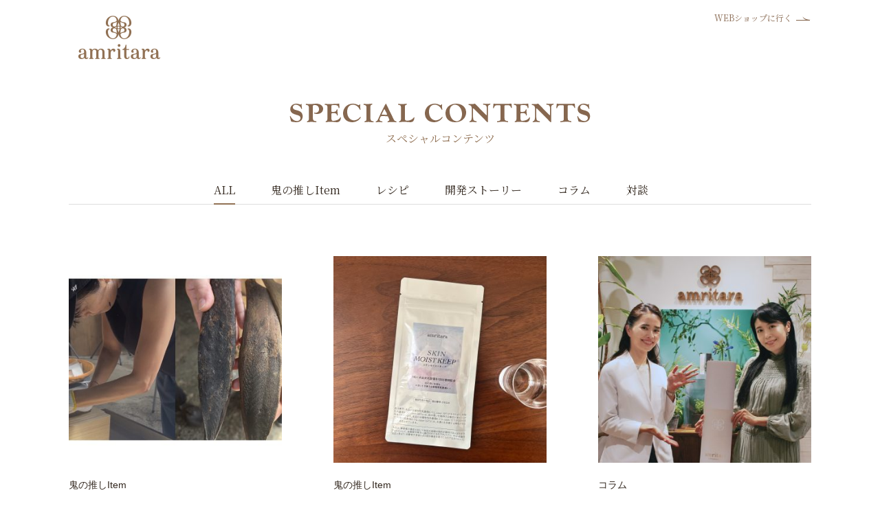

--- FILE ---
content_type: text/html; charset=UTF-8
request_url: https://www.amritara.com/contents/
body_size: 15408
content:


<!DOCTYPE html>
<html>

<head>
    <!--<head>-->
    
  <meta charset="UTF-8">
  
  
  <meta name="viewport" content="width=device-width">


    
  
  <link rel="stylesheet" href="https://amritara.itembox.design/system/fs_style.css?t=20251118042546">
  <link rel="stylesheet" href="https://amritara.itembox.design/generate/theme1/fs_theme.css?t=20260113110612">
  <link rel="stylesheet" href="https://amritara.itembox.design/generate/theme1/fs_original.css?t=20260113110612">
  
  
  
  
  
  
  <script>
    window._FS=window._FS||{};_FS.val={"tiktok":{"enabled":false,"pixelCode":null},"recaptcha":{"enabled":false,"siteKey":null},"clientInfo":{"memberId":"guest","fullName":"ゲスト","lastName":"","firstName":"ゲスト","nickName":"ゲスト","stageId":"","stageName":"","subscribedToNewsletter":"false","loggedIn":"false","totalPoints":"","activePoints":"","pendingPoints":"","purchasePointExpiration":"","specialPointExpiration":"","specialPoints":"","pointRate":"","companyName":"","membershipCardNo":"","wishlist":"","prefecture":""},"enhancedEC":{"ga4Dimensions":{"userScope":{"stage":"{@ member.stage_order @}","login":"{@ member.logged_in @}"}},"amazonCheckoutName":"Amazonペイメント","measurementId":"G-1PXFDSPE1M","dimensions":{"dimension1":{"key":"log","value":"{@ member.logged_in @}"},"dimension2":{"key":"mem","value":"{@ member.stage_order @}"}}},"shopKey":"amritara","device":"PC","cart":{"stayOnPage":false}};
  </script>
  
  <script src="/shop/js/webstore-nr.js?t=20251118042546"></script>
  <script src="/shop/js/webstore-vg.js?t=20251118042546"></script>
  
    <script src="//r2.future-shop.jp/fs.amritara/pc/recommend.js"></script>
  
  
  
  
  
  
  
  
    <script type="text/javascript" >
      document.addEventListener('DOMContentLoaded', function() {
        _FS.CMATag('{"fs_member_id":"{@ member.id @}","fs_page_kind":"custom","fs_custom_url":"guide"}')
      })
    </script>
  
  
  <meta name="viewport" content="initial-scale=1, viewport-fit=cover">
<link rel="preconnect" href="https://fonts.gstatic.com"> 
<link href="https://fonts.googleapis.com/css2?family=Noto+Serif+JP:wght@200;300;400;500;700&display=swap" rel="stylesheet">
<link rel="stylesheet" type="text/css" href="https://amritara.itembox.design/item/css/bootstrap-grid.min.css?t=20260119104934">
<link rel="stylesheet" type="text/css" href="https://amritara.itembox.design/item/css/base.min.css?t=20260119104934">
<link rel="stylesheet" type="text/css" href="https://amritara.itembox.design/item/css/common.min.css?t=20260119104934">
<link rel="stylesheet" type="text/css" href="https://amritara.itembox.design/item/css/page.min.css?t=20260119104934">
<link rel="stylesheet" type="text/css" href="https://amritara.itembox.design/item/css/mod2022.css?t=20260119104934">

<link rel="stylesheet" type="text/css" href="https://amritara.itembox.design/item/css/re_top.min.css?t=20260119104934">

<!--<script type="text/javascript" src="//typesquare.com/3/tsst/script/ja/typesquare.js?600fc0869aa049ffbabc6ee9e90393a3"
  charset="utf-8"></script>-->
<script src="https://code.jquery.com/jquery-3.5.1.min.js"
  integrity="sha256-9/aliU8dGd2tb6OSsuzixeV4y/faTqgFtohetphbbj0=" crossorigin="anonymous"></script>
<script>
  var hoverEventType = window.ontouchstart !== null ? 'mouseenter' : 'click';
  var hoverEventType2 = window.ontouchstart !== null ? 'mouseleave' : 'click';
  //Loading
  $(window).on('load', function () {
    $('.letter-1').each(function (e) {
      setTimeout(() => {
        $(this)
          .children('span')
          .each(function (i) {
            $(this).addClass('mv-move');
          });
      }, 600 * e);
    });
    setTimeout(() => {
      $('.top-mv .d-flex').animate({ opacity: 1 });
    }, 1200);
  });

  //ヘッダ固定
  $(function () {
    var navPos = $('.header').offset().top;
    var navHeight = $('.header').outerHeight();
    $(window).on('scroll', function () {
      if ($(this).scrollTop() > navPos) {
        $('body').css('padding-top', navHeight);
        $('.header').addClass('m_fixed');
      } else {
        $('body').css('padding-top', 0);
        $('.header').removeClass('m_fixed');
      }
    });
  });

  $(window).on('load', function () {
    const setFillHeight = () => {
      const vh = window.innerHeight * 0.01;
      document.documentElement.style.setProperty('--vh', `${vh}px`);
    };

    let vw = window.innerWidth;

    window.addEventListener('resize', () => {
      if (vw === window.innerWidth) {
        // 画面の横幅にサイズ変動がないので処理を終える
        return;
      }

      // 画面の横幅のサイズ変動があった時のみ高さを再計算する
      vw = window.innerWidth;
      setFillHeight();
    });

    // 初期化
    setFillHeight();
  });
  //ハンバーガーメニューSP
  document.addEventListener('DOMContentLoaded', function () {
    var mql = window.matchMedia('screen and (max-width: 767px)');

    $('.nav01').on(hoverEventType, function () {
      if ($(this).hasClass('open')) {
        if (window.ontouchstart === null) {
          $(this).removeClass('open');
          $('.menu-box').hide();
        }
      } else {
        $('.nav-btn').not(this).removeClass('open');
        $('.nav_tab_content').hide();
        $('.nav-btn.open,btn-search').removeClass('open');
        $(this).addClass('open');
        $('.menu-box').not('.cate-box').hide();
        $('.menu-box.cate-box').show();
        $('html').addClass('scroll-prevent'); // 追記
        $('.nav_tab_block01 input').prop('checked', true);
        $('.nav_tab_block01 .nav_tab_content').show();
        $('.nav_tab_switch').on('click', function () {
          if ($(this).attr('checked', 'checked')) {
            $('.nav_tab_switch').not(this).parent().next().hide();
            $(this).parent().next().show();
          }
        });
      }
    });

    function checkBreakPoint(mql) {
      if (mql.matches) {
        $('.nav_tab_switch').off('click');
        $('.nav_tab_content').hide();
        $('.linkbox_right ul').hide();

        $('.nav_tab_switch').on('click', function () {
          $(this).parent().toggleClass('open');
          $(this).parent().next().slideToggle(300);
        });
        $('.linkbox_right h3').on('click', function () {
          $(this).toggleClass('open');
          $(this).next('ul').slideToggle(300);
        });

        $('.hd_menu_btn').click(function () {
          $('.hd_menu_btn').toggleClass('open');
          $('#hd_menubox').slideToggle(400);
          if ($(this).hasClass('open')) {
            $('.btn-search,.menu-search').removeClass('open');
            $('.menu-box').hide();
            $('#hd_menubox').slideDown(400);
            $('html').addClass('scroll-prevent'); // 追記
          } else {
            $('html').removeClass('scroll-prevent'); // 追記
          }
        });
      } else {
        $('.hd_menu_btn').off('click');
        $('.nav_tab_switch').off('click');
        $('.linkbox_right h3').off('click');
        $('.nav_tab_content').show();
        $('.linkbox_right ul').show();
      }
    }

    // ブレイクポイントの瞬間に発火
    mql.addListener(checkBreakPoint);

    // 初回チェック
    checkBreakPoint(mql);
  });

  //グローバルナビ
  function nav_hover(nav_btn, nav_box) {
    $(nav_btn).on(hoverEventType, function () {
      $('.nav-btn').not(nav_btn).removeClass('open');
      if ($(nav_btn).hasClass('open')) {
        if (window.ontouchstart === null) {
          $(this).removeClass('open');
          $('.menu-box').hide();
        }
      } else {
        $('.nav-btn.open').removeClass('open');
        $(nav_btn).addClass('open');
        $('.menu-box').not(nav_box).hide();
        $(nav_box).show();
        $('html').addClass('scroll-prevent'); // 追記
      }
    });
  }

  $(function () {
    /*私たちについて*/
    nav_hover('.nav02', '.nav-box02');
    /*店舗情報*/
    nav_hover('.nav03', '.nav-box03');
    /*検索*/
    nav_hover('.btn-search', '#menubox-search');
    /*ログイン*/
    nav_hover('.btn-login', '.login-box');
  });

  //閉じる
  $(window).on('load', function () {
    $('.btn_close').on('click', function () {
      $('html').removeClass('scroll-prevent'); // 追記
      $('#gnav li,.hd_menu_btn,.btn-search').removeClass('open');
      $('#hd_menubox').hide();
      $('#menubox-search-dtl').hide();
    });
  });

  //サイドナビ現在ページ
  $(document).ready(function () {
    var url = window.location.pathname;
    $('.side-menu a[href="' + url + '"]').addClass('active');
  });

  //サイドナビアコーディオン
  $(document).ready(function () {
    $('span.fs-pt-menu__heading a').parent().addClass('has-children');
    $('aside span.fs-pt-menu__heading--lv1').addClass('has-nochildren');
  });
  $(window).on('load', function () {
    $('span.fs-pt-menu__heading')
      .not('.has-children')
      .not('.has-nochildren')
      .on('click', function () {
        $(this).toggleClass('open');
        $(this).next('ul.fs-pt-menu__submenu').slideToggle(400);
      });
  });

  //サイドナビPChover
  $(function () {
    $('li.fs-pt-menu__item--lv2')
      .on(hoverEventType, function () {
        $(this).children('span.open').removeClass('open');
        $(this).children('span.open').next('ul.fs-pt-menu--lv3').slideUp(400);
        $(this).children('span').toggleClass('open');
        $(this).children('span').next('ul.fs-pt-menu--lv3').slideToggle(400);
      })
      .mouseleave(function () {
        $(this).children('span').removeClass('open');
        $(this).children('span').next('ul.fs-pt-menu--lv3').slideUp(400);
        return false;
      });
  });

  var widthFlag = '';
  var widthFlagtab = '';
  $(function () {
    // 画面サイズのチェック
    $(window).on('load resize', function () {
      widthCheck();

      //タッチデバイスかどうか
      if (window.ontouchstart !== null) {
        $('.menu-box,body').on({
          mouseenter: function (event) {
            if (!$(event.target).closest('.menu-box').length) {
              $('.menu-box:not(:has("input[name=keyword]:focus"))').hide();
              $('.open').not('.hd_menu_btn').removeClass('open');
            }
          },
          mouseleave: function (event) {
               if (!$(event.target).closest('.menu-box').length || !$(event.target).closest('.navbar-nav-left').length || !$(event.target).closest('.navbar-nav-right').length) {
              $('.menu-box:not(:has("input[name=keyword]:focus"))').hide();
              $('.open').not('.hd_menu_btn').removeClass('open');
            }
          }
        });
      }
    });
    $('.fs-c-heading--page,.fs-c-breadcrumb,.fs-l-main').on('click', function () {
      $('.menu-box').hide();
      $('.open').not('.hd_menu_btn').removeClass('open');
    });
  });
  // 画面サイズのチェック

  function widthCheck() {
    // 画面幅取得
    var winWidth = $(window).width();

    if (768 < winWidth <= 960 && widthFlagtab != 'tabsp') {
      widthFlagtab = 'tabsp';

      $('.top-about .ac-btn').on('click', function () {
        $(this).toggleClass('ac-open');
        $(this).next('.right').slideToggle(400);
      });
    } else if (winWidth > 960 && widthFlagtab != 'tabpc') {
      widthFlagtab = 'tabpc';

      $('.top-about .right').show();
      $('.top-about .ac-btn').off('click');
    }
    // 画面幅767以下でフラグがspでない時
    if (winWidth <= 767 && widthFlag != 'sp') {
      // フラグをSPに変更
      widthFlag = 'sp';
      //フッターアコーディオン
      $('footer h2.sitemap-ttl').on('click', function () {
        $(this).toggleClass('ft-open');
        $(this).next('.sitemap').slideToggle(400);
      });

      // 画面幅767よりおおきく、フラグがpcでない時
    } else if (winWidth > 767 && widthFlag != 'pc') {
      // フラグをPCに変更
      widthFlag = 'pc';
      $('.sitemap').show();
      $('footer h2.sitemap-ttl').off('click');

      $('p.menu-close').on('click', function () {
        $('.menu-box').hide();
        $('.open').not('.hd_menu_btn').removeClass('open');
      });
    }
  }

  //アコーディオン
  function accordion(ac_btn, ac_box, open_class) {
    $(ac_btn).next(ac_box).hide();
    $(ac_btn).on('click', function () {
      $(this).toggleClass(open_class);
      $(this).next(ac_box).slideToggle(300);
    });
  }

  $(function () {
    //FAQ
    accordion('#faq dt', 'dd', 'faq_open');

    //商品詳細アコーディオン
    accordion('.dtl-ac', '.dtl-ac-box', 'dtl_open');
  });

  //ページトップ
  $(document).ready(function () {
    var pagetop = $('.PageTop');
    var carttop = $('.cart-top');
    $(window).on('scroll', function () {
      scrollHeight = $(document).height();
      scrollPosition = $(window).height() + $(window).scrollTop();
      footHeight = $('footer').innerHeight(); //footerの高さ（＝止めたい位置）

      if (window.matchMedia('(min-width:768px)').matches) {
        if ($(this).scrollTop() > 550) {
          pagetop.add(carttop).fadeIn();
        } else {
          pagetop.add(carttop).fadeOut();
        }

        if (scrollHeight - scrollPosition <= footHeight) {
          pagetop.css({
            position: 'fixed',
            bottom: 0,
          });
        } else {
          pagetop.css({
            position: 'fixed',
            bottom: '0',
          });
        }
      } else if (window.matchMedia('(max-width:767px)').matches) {
        if ($(this).scrollTop() > 1000) {
          carttop.fadeIn();
          carttop.css({
            position: 'fixed',
            right: '0',
            bottom: '76px',
          });
          pagetop.fadeIn();
          pagetop.css({
            position: 'fixed',
            right: '0',
            bottom: '0',
          });
        } else {
          carttop.fadeOut();
          pagetop.fadeOut();
        }

        if (scrollHeight - scrollPosition <= footHeight) {
          carttop.css({
            position: 'absolute',
            bottom: '-40px',
          });
        } else {
          carttop.css({
            position: 'fixed',
            bottom: '76px',
          });
        }
      }
    });
    pagetop.click(function () {
      $('body, html').animate({ scrollTop: 0 }, 400);
      return false;
    });
  });

  /*-------------------------------------------
    ページ内スクロール
  --------------------------------------------*/
  $(document).ready(function () {
    var urlHash = location.hash;
    if (urlHash) {
      $('body,html').stop().scrollTop(0);
      setTimeout(function () {
        var target = $(urlHash);
        if (window.matchMedia('(max-width:767px)').matches) {
          var position2 = target.offset().top - 65;
          $('body,html').stop().animate({ scrollTop: position2 }, 400);
        } else {
          var position = target.offset().top - 109;
          $('body,html').stop().animate({ scrollTop: position }, 400);
        }
      }, 300);
    }
    $('a[href^="#"]').click(function () {
      var href = $(this).attr('href');
      var target = $(href);
      if (window.matchMedia('(max-width:767px)').matches) {
        var position2 = target.offset().top - 65;
        $('body,html').stop().animate({ scrollTop: position2 }, 400);
        return false;
      } else {
        var position = target.offset().top - 109;
        $('body,html').stop().animate({ scrollTop: position }, 400);
        return false;
      }
    });
  });

  $(function () {
    function pagelink(heightnum) {
      var headerHight = heightnum;
      var url = $(location).attr('href');
      if (url.indexOf('?id=') == -1) {
        return false;
      } else {
        var url_sp = url.split('?id=');
        var hash = '#' + url_sp[url_sp.length - 1];
        var target3 = $(hash);

        if (window.matchMedia('(max-width:767px)').matches) {
          var position3 = target3.offset().top - 65;
          $('html, body').animate({ scrollTop: position3 }, 400, 'swing');
          return false;
        } else {
          var position4 = target3.offset().top - 109;
          $('html, body').animate({ scrollTop: position4 }, 400, 'swing');
          return false;
        }
      }
    }
    pagelink(60);
  });


</script>
<script type="text/javascript" src="https://amritara.itembox.design/item/js/tab.js?t=20260119104934"></script>

<link rel="stylesheet" type="text/css" href="https://amritara.itembox.design/item/css/designe.min.css?t=20260119104934">
<link rel="stylesheet" type="text/css" href="https://amritara.itembox.design/item/css/free-page.min.css?t=20260119104934"/>
<link rel="stylesheet" type="text/css" href="https://amritara.itembox.design/item/css/15thaniv.min.css?t=20260119104934"/>

<script>
$(function(){
    var url = window.location.pathname;
    var url = url.replace('/', '');
    var url = url.replace(/\//g, '-');
    $('body').addClass(url);
});
</script>
<script async src="https://www.googletagmanager.com/gtag/js?id=G-1PXFDSPE1M"></script>

<script><!--
_FS.setTrackingTag('%3C%21--Google+Tag+Manager--%3E%0D%0A%3Cscript%3E%28function%28w%2Cd%2Cs%2Cl%2Ci%29%7Bw%5Bl%5D%3Dw%5Bl%5D%7C%7C%5B%5D%3Bw%5Bl%5D.push%28%7B%27gtm.start%27%3A%0D%0Anew+Date%28%29.getTime%28%29%2Cevent%3A%27gtm.js%27%7D%29%3Bvar+f%3Dd.getElementsByTagName%28s%29%5B0%5D%2C%0D%0Aj%3Dd.createElement%28s%29%2Cdl%3Dl%21%3D%27dataLayer%27%3F%27%26l%3D%27%2Bl%3A%27%27%3Bj.async%3Dtrue%3Bj.src%3D%0D%0A%27https%3A%2F%2Fwww.googletagmanager.com%2Fgtm.js%3Fid%3D%27%2Bi%2Bdl%3Bf.parentNode.insertBefore%28j%2Cf%29%3B%0D%0A%7D%29%28window%2Cdocument%2C%27script%27%2C%27dataLayer%27%2C%27GTM-NRL8MRR%27%29%3B%3C%2Fscript%3E%0D%0A%3C%21--END+Google+Tag+Manager--%3E%0A%3C%21--+Meta+Pixel+Code+--%3E%0A%3Cscript%3E%0A%21function%28f%2Cb%2Ce%2Cv%2Cn%2Ct%2Cs%29%0A%7Bif%28f.fbq%29return%3Bn%3Df.fbq%3Dfunction%28%29%7Bn.callMethod%3F%0An.callMethod.apply%28n%2Carguments%29%3An.queue.push%28arguments%29%7D%3B%0Aif%28%21f._fbq%29f._fbq%3Dn%3Bn.push%3Dn%3Bn.loaded%3D%210%3Bn.version%3D%272.0%27%3B%0An.queue%3D%5B%5D%3Bt%3Db.createElement%28e%29%3Bt.async%3D%210%3B%0At.src%3Dv%3Bs%3Db.getElementsByTagName%28e%29%5B0%5D%3B%0As.parentNode.insertBefore%28t%2Cs%29%7D%28window%2C+document%2C%27script%27%2C%0A%27https%3A%2F%2Fconnect.facebook.net%2Fen_US%2Ffbevents.js%27%29%3B%0Afbq%28%27init%27%2C+%271502434246844821%27%29%3B%0Afbq%28%27track%27%2C+%27PageView%27%29%3B%0A%3C%2Fscript%3E%0A%3Cnoscript%3E%3Cimg+height%3D%221%22+width%3D%221%22+style%3D%22display%3Anone%22%0Asrc%3D%22https%3A%2F%2Fwww.facebook.com%2Ftr%3Fid%3D1502434246844821%26ev%3DPageView%26noscript%3D1%22%0A%2F%3E%3C%2Fnoscript%3E%0A%3C%21--+End+Meta+Pixel+Code+--%3E%0A%0A%3C%21--+Meta+Pixel+Code+--%3E%0A%3Cscript%3E%0A%21function%28f%2Cb%2Ce%2Cv%2Cn%2Ct%2Cs%29%0A%7Bif%28f.fbq%29return%3Bn%3Df.fbq%3Dfunction%28%29%7Bn.callMethod%3F%0An.callMethod.apply%28n%2Carguments%29%3An.queue.push%28arguments%29%7D%3B%0Aif%28%21f._fbq%29f._fbq%3Dn%3Bn.push%3Dn%3Bn.loaded%3D%210%3Bn.version%3D%272.0%27%3B%0An.queue%3D%5B%5D%3Bt%3Db.createElement%28e%29%3Bt.async%3D%210%3B%0At.src%3Dv%3Bs%3Db.getElementsByTagName%28e%29%5B0%5D%3B%0As.parentNode.insertBefore%28t%2Cs%29%7D%28window%2C+document%2C%27script%27%2C%0A%27https%3A%2F%2Fconnect.facebook.net%2Fen_US%2Ffbevents.js%27%29%3B%0Afbq%28%27init%27%2C+%27362833063867541%27%29%3B%0Afbq%28%27track%27%2C+%27PageView%27%29%3B%0A%3C%2Fscript%3E%0A%3Cnoscript%3E%3Cimg+height%3D%221%22+width%3D%221%22+style%3D%22display%3Anone%22%0Asrc%3D%22https%3A%2F%2Fwww.facebook.com%2Ftr%3Fid%3D362833063867541%26ev%3DPageView%26noscript%3D1%22%0A%2F%3E%3C%2Fnoscript%3E%0A%3C%21--+End+Meta+Pixel+Code+--%3E%0A%3C%21--+LINE+Tag+Base+Code+--%3E%0A%3C%21--+Do+Not+Modify+--%3E%0A%3Cscript%3E%0A%28function%28g%2Cd%2Co%29%7B%0A++g._ltq%3Dg._ltq%7C%7C%5B%5D%3Bg._lt%3Dg._lt%7C%7Cfunction%28%29%7Bg._ltq.push%28arguments%29%7D%3B%0A++var+h%3Dlocation.protocol%3D%3D%3D%27https%3A%27%3F%27https%3A%2F%2Fd.line-scdn.net%27%3A%27http%3A%2F%2Fd.line-cdn.net%27%3B%0A++var+s%3Dd.createElement%28%27script%27%29%3Bs.async%3D1%3B%0A++s.src%3Do%7C%7Ch%2B%27%2Fn%2Fline_tag%2Fpublic%2Frelease%2Fv1%2Flt.js%27%3B%0A++var+t%3Dd.getElementsByTagName%28%27script%27%29%5B0%5D%3Bt.parentNode.insertBefore%28s%2Ct%29%3B%0A++++%7D%29%28window%2C+document%29%3B%0A_lt%28%27init%27%2C+%7B%0A++customerType%3A+%27lap%27%2C%0A++tagId%3A+%276c71ad83-e055-423b-bdf6-3c250e16dfa4%27%0A%7D%29%3B%0A_lt%28%27send%27%2C+%27pv%27%2C+%5B%276c71ad83-e055-423b-bdf6-3c250e16dfa4%27%5D%29%3B%0A%3C%2Fscript%3E%0A%3Cnoscript%3E%0A++%3Cimg+height%3D%221%22+width%3D%221%22+style%3D%22display%3Anone%22%0A+++++++src%3D%22https%3A%2F%2Ftr.line.me%2Ftag.gif%3Fc_t%3Dlap%26t_id%3D6c71ad83-e055-423b-bdf6-3c250e16dfa4%26e%3Dpv%26noscript%3D1%22+%2F%3E%0A%3C%2Fnoscript%3E%0A%3C%21--+End+LINE+Tag+Base+Code+--%3E%0A%3C%21--+Begin+Mieruca+Embed+Code+--%3E%0A%3Cscript+type%3D%22text%2Fjavascript%22+id%3D%22mierucajs%22%3E%0Awindow.__fid+%3D+window.__fid+%7C%7C+%5B%5D%3B__fid.push%28%5B304936545%5D%29%3B%0A%28function%28%29+%7B%0Afunction+mieruca%28%29%7Bif%28typeof+window.__fjsld+%21%3D+%22undefined%22%29+return%3B+window.__fjsld+%3D+1%3B+var+fjs+%3D+document.createElement%28%27script%27%29%3B+fjs.type+%3D+%27text%2Fjavascript%27%3B+fjs.async+%3D+true%3B+fjs.id+%3D+%22fjssync%22%3B+var+timestamp+%3D+new+Date%3Bfjs.src+%3D+%28%27https%3A%27+%3D%3D+document.location.protocol+%3F+%27https%27+%3A+%27http%27%29+%2B+%27%3A%2F%2Fhm.mieru-ca.com%2Fservice%2Fjs%2Fmieruca-hm.js%3Fv%3D%27%2B+timestamp.getTime%28%29%3B+var+x+%3D+document.getElementsByTagName%28%27script%27%29%5B0%5D%3B+x.parentNode.insertBefore%28fjs%2C+x%29%3B+%7D%3B%0AsetTimeout%28mieruca%2C+500%29%3B+document.readyState+%21%3D+%22complete%22+%3F+%28window.attachEvent+%3F+window.attachEvent%28%22onload%22%2C+mieruca%29+%3A+window.addEventListener%28%22load%22%2C+mieruca%2C+false%29%29+%3A+mieruca%28%29%3B%0A%7D%29%28%29%3B%0A%3C%2Fscript%3E%0A%3C%21--+End+Mieruca+Embed+Code+--%3E%0A%3Cscript+src%3D%22https%3A%2F%2Fasset.c-rings.net%2Fscript%2Fcr_effectLog-v21a.min.js%22+type%3D%22text%2Fjavascript%22%3E%3C%2Fscript%3E%0A%3Cscript+src%3D%22https%3A%2F%2Fasset.c-rings.net%2Fscript%2Fcr_web_access-2.0.0.min.js%22+type%3D%22text%2Fjavascript%22%3E%3C%2Fscript%3E%0A%3Cscript%3EPAC_CR_WEBACCESS.Track%28%226b7800dedc033d59d0fa2cfe24229c94eeee25e925414ed5ba81a1310fe9ff7a%22%2C%7Bcv%3Atrue%7D%29%3B%3C%2Fscript%3E%0A%3Cscript%3EPAC_CR_WEBACCESS.SendValue%28%22aD7EoIwLaO8_%22%2C+%7B%40+member.id+%40%7D%29%3B%3C%2Fscript%3E%0A%3Cscript+src%3D%22https%3A%2F%2Fd.shutto-translation.com%2Ftrans.js%3Fid%3D61140%22%3E%3C%2Fscript%3E%0A%3Cscript%3E%0A++__stt.on%28%27setLangHit%27%2C+function%28event%29+%7B%0A++++gtag%28%27event%27%2C%27shuttotrans_set_lang%27%2C+%7B%0A++++++%27shuttotrans_lang%27%3A+event.lang%0A++++%7D%29%3B%0A++%7D%29%3B%0A%3C%2Fscript%3E%0A%3Cscript%3E%28function%28%29%7B%0Avar+w%3Dwindow%2Cd%3Ddocument%3B%0Avar+s%3D%22https%3A%2F%2Fapp.chatplus.jp%2Fcp.js%22%3B%0Ad%5B%22__cp_d%22%5D%3D%22https%3A%2F%2Fapp.chatplus.jp%22%3B%0Ad%5B%22__cp_c%22%5D%3D%22da1cb878_1%22%3B%0Avar+a%3Dd.createElement%28%22script%22%29%2C+m%3Dd.getElementsByTagName%28%22script%22%29%5B0%5D%3B%0Aa.async%3Dtrue%2Ca.src%3Ds%2Cm.parentNode.insertBefore%28a%2Cm%29%3B%7D%29%28%29%3B%3C%2Fscript%3E%0A%3C%21--+Google+tag+%28gtag.js%29+--%3E%0A%3Cscript+async+src%3D%22https%3A%2F%2Fwww.googletagmanager.com%2Fgtag%2Fjs%3Fid%3DAW-17675954045%22%3E%3C%2Fscript%3E%0A%3Cscript%3E%0A++window.dataLayer+%3D+window.dataLayer+%7C%7C+%5B%5D%3B%0A++function+gtag%28%29%7BdataLayer.push%28arguments%29%3B%7D%0A++gtag%28%27js%27%2C+new+Date%28%29%29%3B%0A%0A++gtag%28%27config%27%2C+%27AW-17675954045%27%2C+%7B+%27+allow_enhanced_conversions%27%3Atrue+%7D%29%3B%0A%3C%2Fscript%3E%0A');
--></script>
<title>スペシャルコンテンツ  |  国産オーガニックコスメ：AMRITARA(アムリターラ)</title>
<meta name='robots' content='max-image-preview:large' />
<link rel="alternate" type="application/rss+xml" title="国産オーガニックコスメ：AMRITARA(アムリターラ) &raquo; フィード" href="https://www.amritara.com/feed/" />
<link rel="alternate" type="application/rss+xml" title="国産オーガニックコスメ：AMRITARA(アムリターラ) &raquo; コメントフィード" href="https://www.amritara.com/comments/feed/" />
<link rel="alternate" type="application/rss+xml" title="国産オーガニックコスメ：AMRITARA(アムリターラ) &raquo; スペシャルコンテンツ フィード" href="https://www.amritara.com/contents/feed/" />
<style id='wp-img-auto-sizes-contain-inline-css' type='text/css'>
img:is([sizes=auto i],[sizes^="auto," i]){contain-intrinsic-size:3000px 1500px}
/*# sourceURL=wp-img-auto-sizes-contain-inline-css */
</style>
<style id='youtube-style-inline-css' type='text/css'>
._youtube {
  width:100%;
  max-width:100%;
  padding: 0;
  box-sizing:border-box
}
._youtube .youtube_inner {
  padding-top:56.25%;
  position:relative;
  height:0;
  overflow:hidden
}
._youtube .thumb {
  width:100%;
  aspect-ratio:16/9;
  top:0;
  left:0;
  z-index:1;
  cursor:pointer;
  position:absolute;
  transition: all .25s linear;
  opacity: 1;
  visibility: visible;
}
._youtube .thumb.start.pause {
  opacity:1;
  visibility:visible;
  z-index:1
}
._youtube .player {
  opacity:0;
  position:absolute;
  top:0;
  left:0;
  width:100%;
  height:100%
}
._youtube.start .player {
  opacity:1
}
._youtube.start .thumb {
  opacity: 0;
  visibility: hidden;
}
/*# sourceURL=youtube-style-inline-css */
</style>
<link rel='stylesheet' id='sbi_styles-css' href='https://www.amritara.com/wp-new/wp-content/plugins/instagram-feed/css/sbi-styles.min.css' type='text/css' media='all' />
<style id='wp-emoji-styles-inline-css' type='text/css'>

	img.wp-smiley, img.emoji {
		display: inline !important;
		border: none !important;
		box-shadow: none !important;
		height: 1em !important;
		width: 1em !important;
		margin: 0 0.07em !important;
		vertical-align: -0.1em !important;
		background: none !important;
		padding: 0 !important;
	}
/*# sourceURL=wp-emoji-styles-inline-css */
</style>
<link rel='stylesheet' id='wp-block-library-css' href='https://www.amritara.com/wp-new/wp-includes/css/dist/block-library/style.min.css' type='text/css' media='all' />
<style id='global-styles-inline-css' type='text/css'>
:root{--wp--preset--aspect-ratio--square: 1;--wp--preset--aspect-ratio--4-3: 4/3;--wp--preset--aspect-ratio--3-4: 3/4;--wp--preset--aspect-ratio--3-2: 3/2;--wp--preset--aspect-ratio--2-3: 2/3;--wp--preset--aspect-ratio--16-9: 16/9;--wp--preset--aspect-ratio--9-16: 9/16;--wp--preset--color--black: #000000;--wp--preset--color--cyan-bluish-gray: #abb8c3;--wp--preset--color--white: #ffffff;--wp--preset--color--pale-pink: #f78da7;--wp--preset--color--vivid-red: #cf2e2e;--wp--preset--color--luminous-vivid-orange: #ff6900;--wp--preset--color--luminous-vivid-amber: #fcb900;--wp--preset--color--light-green-cyan: #7bdcb5;--wp--preset--color--vivid-green-cyan: #00d084;--wp--preset--color--pale-cyan-blue: #8ed1fc;--wp--preset--color--vivid-cyan-blue: #0693e3;--wp--preset--color--vivid-purple: #9b51e0;--wp--preset--gradient--vivid-cyan-blue-to-vivid-purple: linear-gradient(135deg,rgb(6,147,227) 0%,rgb(155,81,224) 100%);--wp--preset--gradient--light-green-cyan-to-vivid-green-cyan: linear-gradient(135deg,rgb(122,220,180) 0%,rgb(0,208,130) 100%);--wp--preset--gradient--luminous-vivid-amber-to-luminous-vivid-orange: linear-gradient(135deg,rgb(252,185,0) 0%,rgb(255,105,0) 100%);--wp--preset--gradient--luminous-vivid-orange-to-vivid-red: linear-gradient(135deg,rgb(255,105,0) 0%,rgb(207,46,46) 100%);--wp--preset--gradient--very-light-gray-to-cyan-bluish-gray: linear-gradient(135deg,rgb(238,238,238) 0%,rgb(169,184,195) 100%);--wp--preset--gradient--cool-to-warm-spectrum: linear-gradient(135deg,rgb(74,234,220) 0%,rgb(151,120,209) 20%,rgb(207,42,186) 40%,rgb(238,44,130) 60%,rgb(251,105,98) 80%,rgb(254,248,76) 100%);--wp--preset--gradient--blush-light-purple: linear-gradient(135deg,rgb(255,206,236) 0%,rgb(152,150,240) 100%);--wp--preset--gradient--blush-bordeaux: linear-gradient(135deg,rgb(254,205,165) 0%,rgb(254,45,45) 50%,rgb(107,0,62) 100%);--wp--preset--gradient--luminous-dusk: linear-gradient(135deg,rgb(255,203,112) 0%,rgb(199,81,192) 50%,rgb(65,88,208) 100%);--wp--preset--gradient--pale-ocean: linear-gradient(135deg,rgb(255,245,203) 0%,rgb(182,227,212) 50%,rgb(51,167,181) 100%);--wp--preset--gradient--electric-grass: linear-gradient(135deg,rgb(202,248,128) 0%,rgb(113,206,126) 100%);--wp--preset--gradient--midnight: linear-gradient(135deg,rgb(2,3,129) 0%,rgb(40,116,252) 100%);--wp--preset--font-size--small: 13px;--wp--preset--font-size--medium: 20px;--wp--preset--font-size--large: 36px;--wp--preset--font-size--x-large: 42px;--wp--preset--spacing--20: 0.44rem;--wp--preset--spacing--30: 0.67rem;--wp--preset--spacing--40: 1rem;--wp--preset--spacing--50: 1.5rem;--wp--preset--spacing--60: 2.25rem;--wp--preset--spacing--70: 3.38rem;--wp--preset--spacing--80: 5.06rem;--wp--preset--shadow--natural: 6px 6px 9px rgba(0, 0, 0, 0.2);--wp--preset--shadow--deep: 12px 12px 50px rgba(0, 0, 0, 0.4);--wp--preset--shadow--sharp: 6px 6px 0px rgba(0, 0, 0, 0.2);--wp--preset--shadow--outlined: 6px 6px 0px -3px rgb(255, 255, 255), 6px 6px rgb(0, 0, 0);--wp--preset--shadow--crisp: 6px 6px 0px rgb(0, 0, 0);}:where(.is-layout-flex){gap: 0.5em;}:where(.is-layout-grid){gap: 0.5em;}body .is-layout-flex{display: flex;}.is-layout-flex{flex-wrap: wrap;align-items: center;}.is-layout-flex > :is(*, div){margin: 0;}body .is-layout-grid{display: grid;}.is-layout-grid > :is(*, div){margin: 0;}:where(.wp-block-columns.is-layout-flex){gap: 2em;}:where(.wp-block-columns.is-layout-grid){gap: 2em;}:where(.wp-block-post-template.is-layout-flex){gap: 1.25em;}:where(.wp-block-post-template.is-layout-grid){gap: 1.25em;}.has-black-color{color: var(--wp--preset--color--black) !important;}.has-cyan-bluish-gray-color{color: var(--wp--preset--color--cyan-bluish-gray) !important;}.has-white-color{color: var(--wp--preset--color--white) !important;}.has-pale-pink-color{color: var(--wp--preset--color--pale-pink) !important;}.has-vivid-red-color{color: var(--wp--preset--color--vivid-red) !important;}.has-luminous-vivid-orange-color{color: var(--wp--preset--color--luminous-vivid-orange) !important;}.has-luminous-vivid-amber-color{color: var(--wp--preset--color--luminous-vivid-amber) !important;}.has-light-green-cyan-color{color: var(--wp--preset--color--light-green-cyan) !important;}.has-vivid-green-cyan-color{color: var(--wp--preset--color--vivid-green-cyan) !important;}.has-pale-cyan-blue-color{color: var(--wp--preset--color--pale-cyan-blue) !important;}.has-vivid-cyan-blue-color{color: var(--wp--preset--color--vivid-cyan-blue) !important;}.has-vivid-purple-color{color: var(--wp--preset--color--vivid-purple) !important;}.has-black-background-color{background-color: var(--wp--preset--color--black) !important;}.has-cyan-bluish-gray-background-color{background-color: var(--wp--preset--color--cyan-bluish-gray) !important;}.has-white-background-color{background-color: var(--wp--preset--color--white) !important;}.has-pale-pink-background-color{background-color: var(--wp--preset--color--pale-pink) !important;}.has-vivid-red-background-color{background-color: var(--wp--preset--color--vivid-red) !important;}.has-luminous-vivid-orange-background-color{background-color: var(--wp--preset--color--luminous-vivid-orange) !important;}.has-luminous-vivid-amber-background-color{background-color: var(--wp--preset--color--luminous-vivid-amber) !important;}.has-light-green-cyan-background-color{background-color: var(--wp--preset--color--light-green-cyan) !important;}.has-vivid-green-cyan-background-color{background-color: var(--wp--preset--color--vivid-green-cyan) !important;}.has-pale-cyan-blue-background-color{background-color: var(--wp--preset--color--pale-cyan-blue) !important;}.has-vivid-cyan-blue-background-color{background-color: var(--wp--preset--color--vivid-cyan-blue) !important;}.has-vivid-purple-background-color{background-color: var(--wp--preset--color--vivid-purple) !important;}.has-black-border-color{border-color: var(--wp--preset--color--black) !important;}.has-cyan-bluish-gray-border-color{border-color: var(--wp--preset--color--cyan-bluish-gray) !important;}.has-white-border-color{border-color: var(--wp--preset--color--white) !important;}.has-pale-pink-border-color{border-color: var(--wp--preset--color--pale-pink) !important;}.has-vivid-red-border-color{border-color: var(--wp--preset--color--vivid-red) !important;}.has-luminous-vivid-orange-border-color{border-color: var(--wp--preset--color--luminous-vivid-orange) !important;}.has-luminous-vivid-amber-border-color{border-color: var(--wp--preset--color--luminous-vivid-amber) !important;}.has-light-green-cyan-border-color{border-color: var(--wp--preset--color--light-green-cyan) !important;}.has-vivid-green-cyan-border-color{border-color: var(--wp--preset--color--vivid-green-cyan) !important;}.has-pale-cyan-blue-border-color{border-color: var(--wp--preset--color--pale-cyan-blue) !important;}.has-vivid-cyan-blue-border-color{border-color: var(--wp--preset--color--vivid-cyan-blue) !important;}.has-vivid-purple-border-color{border-color: var(--wp--preset--color--vivid-purple) !important;}.has-vivid-cyan-blue-to-vivid-purple-gradient-background{background: var(--wp--preset--gradient--vivid-cyan-blue-to-vivid-purple) !important;}.has-light-green-cyan-to-vivid-green-cyan-gradient-background{background: var(--wp--preset--gradient--light-green-cyan-to-vivid-green-cyan) !important;}.has-luminous-vivid-amber-to-luminous-vivid-orange-gradient-background{background: var(--wp--preset--gradient--luminous-vivid-amber-to-luminous-vivid-orange) !important;}.has-luminous-vivid-orange-to-vivid-red-gradient-background{background: var(--wp--preset--gradient--luminous-vivid-orange-to-vivid-red) !important;}.has-very-light-gray-to-cyan-bluish-gray-gradient-background{background: var(--wp--preset--gradient--very-light-gray-to-cyan-bluish-gray) !important;}.has-cool-to-warm-spectrum-gradient-background{background: var(--wp--preset--gradient--cool-to-warm-spectrum) !important;}.has-blush-light-purple-gradient-background{background: var(--wp--preset--gradient--blush-light-purple) !important;}.has-blush-bordeaux-gradient-background{background: var(--wp--preset--gradient--blush-bordeaux) !important;}.has-luminous-dusk-gradient-background{background: var(--wp--preset--gradient--luminous-dusk) !important;}.has-pale-ocean-gradient-background{background: var(--wp--preset--gradient--pale-ocean) !important;}.has-electric-grass-gradient-background{background: var(--wp--preset--gradient--electric-grass) !important;}.has-midnight-gradient-background{background: var(--wp--preset--gradient--midnight) !important;}.has-small-font-size{font-size: var(--wp--preset--font-size--small) !important;}.has-medium-font-size{font-size: var(--wp--preset--font-size--medium) !important;}.has-large-font-size{font-size: var(--wp--preset--font-size--large) !important;}.has-x-large-font-size{font-size: var(--wp--preset--font-size--x-large) !important;}
/*# sourceURL=global-styles-inline-css */
</style>

<style id='classic-theme-styles-inline-css' type='text/css'>
/*! This file is auto-generated */
.wp-block-button__link{color:#fff;background-color:#32373c;border-radius:9999px;box-shadow:none;text-decoration:none;padding:calc(.667em + 2px) calc(1.333em + 2px);font-size:1.125em}.wp-block-file__button{background:#32373c;color:#fff;text-decoration:none}
/*# sourceURL=/wp-includes/css/classic-themes.min.css */
</style>
<link rel='stylesheet' id='style-css' href='https://www.amritara.com/wp-new/wp-content/themes/ena/wp_page.min.css' type='text/css' media='all' />
<script type="text/javascript" src="https://www.amritara.com/wp-new/wp-content/themes/ena/wp_page.min.js" id="base-script-js"></script>
<link rel="https://api.w.org/" href="https://www.amritara.com/wp-json/" /><link rel="EditURI" type="application/rsd+xml" title="RSD" href="https://www.amritara.com/wp-new/xmlrpc.php?rsd" />
    <!--</head>-->
</head>

<body>
    <!--<header>-->
    <header class="fs-l-header special-contents archive">
<section class="header">
    <div class="container">
        <div class="row row-cols-3">
            <div class="col-4 col-md-3 col-lg-2">
                <!-- **ECサイトロゴ（フリーパーツ）↓↓ -->
                <div class="fs-l-header__logo">
                    <div class="fs-p-logo">
                        <a href="https://www.amritara.com/contents/"><img src="https://amritara.itembox.design/item/images/top/@1x/hdr_logo.png" srcset="https://amritara.itembox.design/item/images/top/@1x/hdr_logo.png?t=20210406151155 1x,https://amritara.itembox.design/item/images/top/@2x/hdr_logo.png 2x" alt="アムリターラ" class="fs-p-logo__image"></a>
                    </div>
                </div>
<!-- **ECサイトロゴ（フリーパーツ）↑↑ -->
            </div>
            <div class="menu col-4 col-md-4 d-flex justify-content-end">
                <p class="txt-link mincho"><a href="https://www.amritara.com">WEBショップに行く</a></p>
                <p class="lang mincho"><span>Language</span></p>
            </div>
        </div>

        <div class="navbar-nav">
    <ul class="mincho flex">
                <li class="current"><a href="https://www.amritara.com/contents/">ALL</a></li>
                <li class=""><a href="https://www.amritara.com/contents_category/recommend/">鬼の推しItem</a></li>
                <li class=""><a href="https://www.amritara.com/contents_category/recipe/">レシピ</a></li>
                <li class=""><a href="https://www.amritara.com/contents_category/story/">開発ストーリー</a></li>
                <li class=""><a href="https://www.amritara.com/contents_category/suscolumn/">コラム</a></li>
                <li class=""><a href="https://www.amritara.com/contents_category/talk/">対談</a></li>
            </ul>
</div>

    </div>
</section>


<script>
window.addEventListener( "load", function(){
    let langBtn = $(".fs-l-header .container .row > div:last .lang");
if(!$("body .stt-lang-select").length){
langBtn.hide();
}
    langBtn.append($("body .stt-lang-select"));
    langBtn.on('click',function(){
        $(".fs-l-header .container .row > div:last .lang .stt-lang-select").toggleClass('on');
    });
}, false );
</script>
<style>
header.fs-l-header .col-4.col-md-4 .txt-link+.txt-link{
    margin-left: 20px;
}
.fs-l-header .container .row > div:last-of-type > div{
    margin-left: -10%;
}
header.fs-l-header .col-4.col-md-4 .lang{
    font-size: 12px;
    margin-left: 20px;
    position: relative;
    cursor: pointer;
    color: #86674f;
}
header.fs-l-header .col-4.col-md-4 .lang:after{
    content:"";
    display: inline-block;
    margin: auto 0 auto 0.7em;
--iconsize:4px;
width: 0;
height: 0;
border-style: solid;
border-width: calc(var(--iconsize) * 1.732)  var(--iconsize) 0 var(--iconsize);
border-color: #86674f transparent transparent transparent;
}
header.fs-l-header .menu{
    gap:min(20px,3vw);
}

.stt-lang-select{
    position: absolute;
    top:2em;
    bottom:unset !important;
    box-shadow: none;
display:none;
}
.stt-lang-select.on{
display:block;
    transition: 0.5s;
}
.stt-select{
    display: flex !important;
    flex-direction: column;
}
.stt-select div.stt-item:not([data-value='ja']){
    padding-left:120% !important;
}
.stt-select div.stt-item:before{
    position: absolute;
    left:0;
}
.stt-select div.stt-item[data-value='ja']{order:1;}
.stt-select div.stt-item[data-value='en']{order:2;}
.stt-select div.stt-item[data-value='zh-CN']{order:3;}
.stt-select div.stt-item[data-value='zh-TW']{order:4;}
.stt-select div.stt-item[data-value='de']{order:5;}
.stt-select div.stt-item[data-value='fr']{order:6;}
.stt-select div.stt-item[data-value='ko']{order:7;}
.stt-select div.stt-item[data-value='en']:before{
    content:"English";
}
.stt-select div.stt-item[data-value='zh-CN']:before{
    content:"簡体字";
}
.stt-select div.stt-item[data-value='zh-TW']:before{
    content:"繁体字";
}
.stt-select div.stt-item[data-value='de']:before{
    content:"Deutsch";
}
.stt-select div.stt-item[data-value='fr']:before{
    content:"Français";
}
.stt-select div.stt-item[data-value='ko']:before{
    content:"한국어";
}
.stt-lang-select .stt-select .stt-item{
    white-space: nowrap;
}
.stt-text{
    display: none;
}
@media screen and (max-width:768px) {

header.fs-l-header .header {
    z-index:  100002 !important;
}
	header.fs-l-header .col-4.col-md-4 .lang{
	    position: fixed;
	    bottom: 10vh;
	    right:0;
	    z-index: 10;
	    background: #F3F3F3;
	    padding:0.3em 1em;
	}
	header.fs-l-header .col-4.col-md-4 .lang:after{
	--iconsize:0.3em;

	border-width: 0 var(--iconsize) calc(var(--iconsize) * 1.732) var(--iconsize);
	border-color: transparent transparent #86674f  transparent;    
	}
	.stt-lang-select{
	    bottom:100%  !important;
	    top:unset  !important;
	}
}
</style>

</header>
    <!--</header>-->

    <main class="fs-l-main">
        <!--<side>-->
                <!--</side>-->

        <section class="fs-l-pageMain">

            <!--スペシャルコンテンツ-->
            <section class="contents_wrap cf recommend">

                <div class="page-title">
                    <p class="en"><img src="https://www.amritara.com/images/contents/ttl_contents.png" alt="SPECIAL CONTENTS"></p>
                    <p class="ja mincho">スペシャルコンテンツ</p>
                </div>

                <div class="navbar-nav">
    <ul class="mincho flex">
                <li class="current"><a href="https://www.amritara.com/contents/">ALL</a></li>
                <li class=""><a href="https://www.amritara.com/contents_category/recommend/">鬼の推しItem</a></li>
                <li class=""><a href="https://www.amritara.com/contents_category/recipe/">レシピ</a></li>
                <li class=""><a href="https://www.amritara.com/contents_category/story/">開発ストーリー</a></li>
                <li class=""><a href="https://www.amritara.com/contents_category/suscolumn/">コラム</a></li>
                <li class=""><a href="https://www.amritara.com/contents_category/talk/">対談</a></li>
            </ul>
</div>

                <article class="contents_content_area archive">
                                                            <ul class="flex">
                                                <li>
                            <a href="https://www.amritara.com/contents/dried-bonito-flakes/">
                                <span class="image"><img src="https://www.amritara.com/wp-new/wp-content/uploads/2026/01/photo-output-360x350.jpeg" alt="神様に捧げる鰹節で、新年の出汁を引く"></span>
                                                                <span class="cat">鬼の推しItem</span>
                                                                <span class="txtbox">
                                                                        <span class="txt">神様に捧げる鰹節で、新年の出汁を引く</span>
                                </span>
								<span class="date">2026.1.20</span>
                            </a>
                        </li>
                                                <li>
                            <a href="https://www.amritara.com/contents/skinmoistkeep/">
                                <span class="image"><img src="https://www.amritara.com/wp-new/wp-content/uploads/2025/12/IMG_8972-360x350.jpeg" alt="新年のスッキリと潤いを、内側からサポート"></span>
                                                                <span class="cat">鬼の推しItem</span>
                                                                <span class="txtbox">
                                                                        <span class="txt">新年のスッキリと潤いを、内側からサポート</span>
                                </span>
								<span class="date">2026.1.13</span>
                            </a>
                        </li>
                                                <li>
                            <a href="https://www.amritara.com/contents/agesolutioncream/">
                                <span class="image"><img src="https://www.amritara.com/wp-new/wp-content/uploads/2025/12/EYECATCH_20251212-360x350.jpg" alt="進化する成分 クロレラ・レチノール<sup><small>＊1</small></sup>をめぐるエイジングケア<sup><small>＊2</small></sup>の新たな幕開け"></span>
                                                                <span class="cat">コラム</span>
                                                                <span class="txtbox">
                                                                        <span class="txt">進化する成分 クロレラ・レチノール<sup><small>＊1</small></sup>をめぐるエイジングケア<sup><small>＊2</small></sup>の新たな幕開け</span>
                                </span>
								<span class="date">2025.12.12</span>
                            </a>
                        </li>
                                                <li>
                            <a href="https://www.amritara.com/contents/handcream/">
                                <span class="image"><img src="https://www.amritara.com/wp-new/wp-content/uploads/2021/10/EYECATCH_2101004-360x350.jpg" alt="フィト ヴェール ハンド トリートメント ローズ"></span>
                                                                <span class="cat">開発ストーリー</span>
                                                                <span class="txtbox">
                                                                        <span class="txt">フィト ヴェール ハンド トリートメント ローズ</span>
                                </span>
								<span class="date">2025.10.27</span>
                            </a>
                        </li>
                                                <li>
                            <a href="https://www.amritara.com/contents/arnicaflowbodycream/">
                                <span class="image"><img src="https://www.amritara.com/wp-new/wp-content/uploads/2025/10/EYECATCH_20251008-360x350.jpg" alt="アルニカフロー ボディクリーム"></span>
                                                                <span class="cat">開発ストーリー</span>
                                                                <span class="txtbox">
                                                                        <span class="txt">アルニカフロー ボディクリーム</span>
                                </span>
								<span class="date">2025.10.8</span>
                            </a>
                        </li>
                                                <li>
                            <a href="https://www.amritara.com/contents/blackseedbarrierbalm/">
                                <span class="image"><img src="https://www.amritara.com/wp-new/wp-content/uploads/2025/03/EYECATCH_20250312-360x350.jpg" alt="ブラックシード バリアバーム"></span>
                                                                <span class="cat">開発ストーリー</span>
                                                                <span class="txtbox">
                                                                        <span class="txt">ブラックシード バリアバーム</span>
                                </span>
								<span class="date">2025.10.1</span>
                            </a>
                        </li>
                                                <li>
                            <a href="https://www.amritara.com/contents/whitebirchtrainee/">
                                <span class="image"><img src="https://www.amritara.com/wp-new/wp-content/uploads/2025/07/EYECATCH_20250707-360x350.jpg" alt="白樺樹液留学レポート「プロフェッショナルたちとの“樹液をめぐる冒険”」"></span>
                                                                <span class="cat">コラム</span>
                                                                <span class="txtbox">
                                                                        <span class="txt">白樺樹液留学レポート「プロフェッショナルたちとの“樹液をめぐる冒険”」</span>
                                </span>
								<span class="date">2025.10.1</span>
                            </a>
                        </li>
                                                <li>
                            <a href="https://www.amritara.com/contents/beautyageoil/">
                                <span class="image"><img src="https://www.amritara.com/wp-new/wp-content/uploads/2021/12/EYECATCH_20211201-360x350.jpg" alt="ビューティエイジ ブルーミング エッセンス"></span>
                                                                <span class="cat">開発ストーリー</span>
                                                                <span class="txtbox">
                                                                        <span class="txt">ビューティエイジ ブルーミング エッセンス</span>
                                </span>
								<span class="date">2025.10.1</span>
                            </a>
                        </li>
                                                <li>
                            <a href="https://www.amritara.com/contents/lpsreport_1/">
                                <span class="image"><img src="https://www.amritara.com/wp-new/wp-content/uploads/2024/11/EYECATCH_20241129-360x350.jpg" alt="河内千恵さん×勝田小百合による <br>「超・自然免疫学とLPS」イベントレポート<br>［前編：免疫編］"></span>
                                                                <span class="cat">コラム</span>
                                                                <span class="txtbox">
                                                                        <span class="txt">河内千恵さん×勝田小百合による <br>「超・自然免疫学とLPS」イベントレポート<br>［前編：免疫編］</span>
                                </span>
								<span class="date">2025.9.1</span>
                            </a>
                        </li>
                                                <li>
                            <a href="https://www.amritara.com/contents/lpsreport_2/">
                                <span class="image"><img src="https://www.amritara.com/wp-new/wp-content/uploads/2024/11/EYECATCH_20241129_2-360x350.jpg" alt="河内千恵さん×勝田小百合による <br>「超・自然免疫学とLPS」イベントレポート<br >［後編：LPS編］"></span>
                                                                <span class="cat">コラム</span>
                                                                <span class="txtbox">
                                                                        <span class="txt">河内千恵さん×勝田小百合による <br>「超・自然免疫学とLPS」イベントレポート<br >［後編：LPS編］</span>
                                </span>
								<span class="date">2025.9.1</span>
                            </a>
                        </li>
                                                <li>
                            <a href="https://www.amritara.com/contents/ceriumoxide/">
                                <span class="image"><img src="https://www.amritara.com/wp-new/wp-content/uploads/2025/06/image001-360x350.jpg" alt="セリウム研究者の川口恒隆さん×勝田小百合による対談イベントレポート <br>「光による活性酸素への飽くなき挑戦」"></span>
                                                                <span class="cat">コラム</span>
                                                                <span class="txtbox">
                                                                        <span class="txt">セリウム研究者の川口恒隆さん×勝田小百合による対談イベントレポート <br>「光による活性酸素への飽くなき挑戦」</span>
                                </span>
								<span class="date">2025.6.5</span>
                            </a>
                        </li>
                                            </ul>
                    
                </article>

            </section>
			<!--  ページャー  -->
			<div class="pager">
								<p class="counts 0-106">106件中 1-11件表示</p>
				
	<nav class="navigation pagination" aria-label="page">
		
		<div class="nav-links"><span aria-current="page" class="page-numbers current">1</span>
<a class="page-numbers" href="https://www.amritara.com/contents/page/2/">2</a>
<span class="page-numbers dots">&hellip;</span>
<a class="page-numbers" href="https://www.amritara.com/contents/page/10/">10</a>
<a class="next page-numbers" href="https://www.amritara.com/contents/page/2/"></a></div>
	</nav>			</div>
        </section>
    </main>


    <!--<footer class="org-l-footer">-->
    <footer class="fs-l-footer">
<section class="footer-sitemap">
  <div class="container">
    <ul class="row">
      <li class="col-12 col-lg-4">
        <div class="sns_btn">
          <ul class="d-flex justify-content-center">
            <li>
              <a href="https://www.facebook.com/amritara0123" target="_blank" rel="noopener">
                  <picture>
                    <source srcset="https://amritara.itembox.design/item/images/top/@1x/ftr_sns_icon01.png?t=20260119104934 1x,https://amritara.itembox.design/item/images/top/@2x/ftr_sns_icon01.png?t=20260119104934 2x" media="(min-width: 600px)" alt="" loading="lazy">
                    <source srcset="https://amritara.itembox.design/item/images/sp/ftr_sns_icon01.png?t=20260119104934 2x" alt="" loading="lazy">
                    <img src="https://amritara.itembox.design/item/images/top/@1x/ftr_sns_icon01.png?t=20260119104934" alt="facebook">
                </picture>
              </a>
            </li>
            <li>
              <a href="https://twitter.com/Amritara1" target="_blank" rel="noopener">
                  <picture>
                    <source srcset="https://amritara.itembox.design/item/images/top/@1x/ftr_sns_icon02.png?t=20260119104934 1x,https://amritara.itembox.design/item/images/top/@2x/ftr_sns_icon02.png?t=20260119104934 2x" media="(min-width:600px)" alt="" loading="lazy">
                    <source srcset="https://amritara.itembox.design/item/images/sp/ftr_sns_icon02.png?t=20260119104934 2x" alt="" loading="lazy">
                    <img src="https://amritara.itembox.design/item/images/top/@1x/ftr_sns_icon02.png?t=20260119104934" alt="twitter">
                </picture>
              </a>
            </li>
            <li>
              <a href="https://www.instagram.com/amritara_official/" target="_blank" rel="noopener">
                  <picture>
                    <source srcset="https://amritara.itembox.design/item/images/top/@1x/ftr_sns_icon03.png?t=20260119104934 1x,https://amritara.itembox.design/item/images/top/@2x/ftr_sns_icon03.png?t=20260119104934 2x" media="(min-width:600px)" alt="" loading="lazy">
                    <source srcset="https://amritara.itembox.design/item/images/sp/ftr_sns_icon03.png?t=20260119104934 2x" alt="" loading="lazy">
                    <img src="https://amritara.itembox.design/item/images/top/@1x/ftr_sns_icon03.png?t=20260119104934" alt="instagram">
                </picture>
              </a>
            </li>
            <li>
              <a href="https://line.me/R/ti/p/YFdFn5Mg6b" target="_blank" rel="noopener">
                  <picture>
                    <source srcset="https://amritara.itembox.design/item/images/top/@1x/ftr_sns_icon04.png?t=20260119104934 1x,https://amritara.itembox.design/item/images/top/@2x/ftr_sns_icon04.png?t=20260119104934 2x" media="(min-width:600px)" alt="" loading="lazy">
                    <source srcset="https://amritara.itembox.design/item/images/sp/ftr_sns_icon04.png?t=20260119104934 2x" alt="" loading="lazy">
                    <img src="https://amritara.itembox.design/item/images/top/@1x/ftr_sns_icon04.png?t=20260119104934" alt="line">
                </picture>
              </a>
            </li>
			<li>
              <a href="https://www.tiktok.com/@amritara_official/" target="_blank" rel="noopener">
                  <picture>
                    <source srcset="https://amritara.itembox.design/item/images/top/@1x/ftr_sns_icon05.png?t=20260119104934 1x,https://amritara.itembox.design/item/images/top/@2x/ftr_sns_icon05.png?t=20260119104934 2x" media="(min-width:600px)" alt="" loading="lazy">
                    <source srcset="https://amritara.itembox.design/item/images/sp/ftr_sns_icon05.png?t=20260119104934 2x" alt="" loading="lazy">
                    <img src="https://amritara.itembox.design/item/images/top/@1x/ftr_sns_icon05.png?t=20260119104934" alt="line">
                </picture>
              </a>
            </li>
          </ul>
        </div>
        <div class="footer-contact">
          <!--<p class="btn btn-border mincho"><a href="/p/newsletter/subscribe">メールマガジンの登録</a></p>
<br>-->
          <p class="txt">お問い合わせ／ご意見・ご感想</p>
          <!--<p class="ft-tel mincho"><a href="tel:0120980092">0120-980-092</a></p>-->
          <!--<p class="txt">平日 10:00~16:00<br>(土日・祝日・弊社指定休暇日は除く)</p>-->
          <p class="btn btn-border mincho"><a href="/contact-general/">お客様用お問い合わせ</a></p>
<br>
          <p class="txt center" style="font-size: 0.9em;"><a href="/contact-wholesales/">企業様用お問い合わせ＞</a></p>
        </div>
      </li>
      <li class="col-12 col-lg-9">
        <div class="d-flex flex-wrap">
          <div class="d-inline-block">
            <h2 class="sitemap-ttl mincho">ショッピングガイド</h2>
            <div class="sitemap">
              <p><a href="/f/guide#guide6">会員登録について</a></p>
              <p><a href="/f/guide">ショッピングガイド</a></p>
              <p><a href="/p/about/shipping-payment">送料とお支払い方法について</a></p>
              <!--<p><a href="">送料について</a></p>
              <p><a href="">配送について</a></p>-->
              <p><a href="/p/about/return-policy">返品特約について</a></p>
              <p><a href="/f/guide#guide8">キャンセル・注文内容の変更</a></p>
              <!--<p><a href="/f/guide#guide8">キャンセルについて</a></p>-->
              <p><a href="/f/guide#guide4">レビューについて</a></p>
              <p><a href="/f/digitalcatalog">デジタルカタログ</a></p>
            </div>
          </div>
          <div class="d-inline-block">
            <h2 class="sitemap-ttl mincho">会員メニュー</h2>
            <div class="sitemap">
              <p><a href="/p/login">ログイン／マイページ</a></p>
              <p><a href="/my/wishlist">お気に入り</a></p>
              <p><a href="/my/orders">注文履歴を見る</a></p>
              <p><a href="/my/points">ポイント履歴を見る</a></p>
              <p><a href="/my/coupons">クーポンを確認する</a></p>
              <p><a href="/my/subscriptions/history">定期便の履歴を見る</a></p>
            </div>
          </div>
          <div class="d-inline-block">
            <h2 class="sitemap-ttl mincho">このサイトについて</h2>
            <div class="sitemap">
              <p><a href="/p/about/terms">特定商取引法に基づく表記</a></p>
              <p><a href="/f/alcohol">酒類販売管理者標識</a></p>
              <p><a href="/f/public">正規取扱商品について</a></p>
              <p><a href="/p/about/privacy-policy">プライバシーポリシー</a></p>
              <!--<p><a href="/contact">お問い合わせ／ご意見・ご感想</a></p>-->
              <p><a href="/f/faq">よくあるご質問</a></p>
              <p><a href="/f/review">お客様の声（レビュー）</a></p>
              <!--<p><a href="">サイトマップ</a></p>-->
            </div>
          </div>
          <div class="d-inline-block">
            <h2 class="sitemap-ttl mincho">会社情報</h2>
            <div class="sitemap">
              <p><a href="/f/company/profile">会社理念・会社概要</a></p>
              <p><a href="/f/company/recruit">リクルート情報</a></p>
              <p><a href="/house">直営店</a></p>
              <p><a href="/tenpo">取扱店舗</a></p>
			  </div>
			   <!--<h2 class="sitemap-ttl mincho">公式SNS</h2>
			   <div class="sitemap">
				   <p><a href="https://amritara-taramura.commmune.com/view/home">ターラ村</a></p>
				   </div>-->
			</div>
			<div class="d-inline-block">
            <h2 class="sitemap-ttl mincho">オンラインコミュニティ</h2>
            <div class="sitemap">
              <p><a href="https://amritara-taramura.commmune.com/view/home">ターラ村</a></p>
			  </div>
				</div>
        </div>
      </li>
    </ul>
  </div>
</section>
<!-- **ページトップへ（フリーパーツ）↓↓-->
<div class="PageTop">
    <img src="https://amritara.itembox.design/item/images/top/@1x/pagetop.png?t=20260119104934" srcset="https://amritara.itembox.design/item/images/top/@1x/pagetop.png?t=20260119104934 1x,https://amritara.itembox.design/item/images/top/@2x/pagetop.png?t=20260119104934 2x" alt="ページトップへ" loading="lazy">
</div>
<!-- **ページトップへ（フリーパーツ）↑↑-->
<!-- **コピーライト（著作権表示）（フリーパーツ）↓↓ -->
<div class="fs-p-footerCopyright">
  <p class="fs-p-footerCopyright__text">
    <small>&copy;2021 国産オーガニック化粧品・サプリメントのAMRITARA</small>
  </p>
</div>
<!-- **コピーライト（著作権表示）（フリーパーツ）↑↑ -->
</footer><script type="speculationrules">
{"prefetch":[{"source":"document","where":{"and":[{"href_matches":"/*"},{"not":{"href_matches":["/wp-new/wp-*.php","/wp-new/wp-admin/*","/wp-new/wp-content/uploads/*","/wp-new/wp-content/*","/wp-new/wp-content/plugins/*","/wp-new/wp-content/themes/ena/*","/*\\?(.+)"]}},{"not":{"selector_matches":"a[rel~=\"nofollow\"]"}},{"not":{"selector_matches":".no-prefetch, .no-prefetch a"}}]},"eagerness":"conservative"}]}
</script>
<!-- Instagram Feed JS -->
<script type="text/javascript">
var sbiajaxurl = "https://www.amritara.com/wp-new/wp-admin/admin-ajax.php";
</script>
<script id="wp-emoji-settings" type="application/json">
{"baseUrl":"https://s.w.org/images/core/emoji/17.0.2/72x72/","ext":".png","svgUrl":"https://s.w.org/images/core/emoji/17.0.2/svg/","svgExt":".svg","source":{"concatemoji":"https://www.amritara.com/wp-new/wp-includes/js/wp-emoji-release.min.js"}}
</script>
<script type="module">
/* <![CDATA[ */
/*! This file is auto-generated */
const a=JSON.parse(document.getElementById("wp-emoji-settings").textContent),o=(window._wpemojiSettings=a,"wpEmojiSettingsSupports"),s=["flag","emoji"];function i(e){try{var t={supportTests:e,timestamp:(new Date).valueOf()};sessionStorage.setItem(o,JSON.stringify(t))}catch(e){}}function c(e,t,n){e.clearRect(0,0,e.canvas.width,e.canvas.height),e.fillText(t,0,0);t=new Uint32Array(e.getImageData(0,0,e.canvas.width,e.canvas.height).data);e.clearRect(0,0,e.canvas.width,e.canvas.height),e.fillText(n,0,0);const a=new Uint32Array(e.getImageData(0,0,e.canvas.width,e.canvas.height).data);return t.every((e,t)=>e===a[t])}function p(e,t){e.clearRect(0,0,e.canvas.width,e.canvas.height),e.fillText(t,0,0);var n=e.getImageData(16,16,1,1);for(let e=0;e<n.data.length;e++)if(0!==n.data[e])return!1;return!0}function u(e,t,n,a){switch(t){case"flag":return n(e,"\ud83c\udff3\ufe0f\u200d\u26a7\ufe0f","\ud83c\udff3\ufe0f\u200b\u26a7\ufe0f")?!1:!n(e,"\ud83c\udde8\ud83c\uddf6","\ud83c\udde8\u200b\ud83c\uddf6")&&!n(e,"\ud83c\udff4\udb40\udc67\udb40\udc62\udb40\udc65\udb40\udc6e\udb40\udc67\udb40\udc7f","\ud83c\udff4\u200b\udb40\udc67\u200b\udb40\udc62\u200b\udb40\udc65\u200b\udb40\udc6e\u200b\udb40\udc67\u200b\udb40\udc7f");case"emoji":return!a(e,"\ud83e\u1fac8")}return!1}function f(e,t,n,a){let r;const o=(r="undefined"!=typeof WorkerGlobalScope&&self instanceof WorkerGlobalScope?new OffscreenCanvas(300,150):document.createElement("canvas")).getContext("2d",{willReadFrequently:!0}),s=(o.textBaseline="top",o.font="600 32px Arial",{});return e.forEach(e=>{s[e]=t(o,e,n,a)}),s}function r(e){var t=document.createElement("script");t.src=e,t.defer=!0,document.head.appendChild(t)}a.supports={everything:!0,everythingExceptFlag:!0},new Promise(t=>{let n=function(){try{var e=JSON.parse(sessionStorage.getItem(o));if("object"==typeof e&&"number"==typeof e.timestamp&&(new Date).valueOf()<e.timestamp+604800&&"object"==typeof e.supportTests)return e.supportTests}catch(e){}return null}();if(!n){if("undefined"!=typeof Worker&&"undefined"!=typeof OffscreenCanvas&&"undefined"!=typeof URL&&URL.createObjectURL&&"undefined"!=typeof Blob)try{var e="postMessage("+f.toString()+"("+[JSON.stringify(s),u.toString(),c.toString(),p.toString()].join(",")+"));",a=new Blob([e],{type:"text/javascript"});const r=new Worker(URL.createObjectURL(a),{name:"wpTestEmojiSupports"});return void(r.onmessage=e=>{i(n=e.data),r.terminate(),t(n)})}catch(e){}i(n=f(s,u,c,p))}t(n)}).then(e=>{for(const n in e)a.supports[n]=e[n],a.supports.everything=a.supports.everything&&a.supports[n],"flag"!==n&&(a.supports.everythingExceptFlag=a.supports.everythingExceptFlag&&a.supports[n]);var t;a.supports.everythingExceptFlag=a.supports.everythingExceptFlag&&!a.supports.flag,a.supports.everything||((t=a.source||{}).concatemoji?r(t.concatemoji):t.wpemoji&&t.twemoji&&(r(t.twemoji),r(t.wpemoji)))});
//# sourceURL=https://www.amritara.com/wp-new/wp-includes/js/wp-emoji-loader.min.js
/* ]]> */
</script>
    <!--</footer>-->


    <script src="/shop/js/webstore.js"></script>

</body>

</html>

--- FILE ---
content_type: text/html; charset=UTF-8
request_url: https://api.kaiu-marketing.com/visitor/adpage?m=75915919&uuid=a368d192db2a4cf584c5f88b1a997c04&site_id=f94486d1edbb4f3f91fb8256faa023ae&adid=b77c024ad8e543a6bca0f16d0458616f&labelid=a866862260714ceeaa43158481fd802a&bannerid=60ec1f8356dc4a2e9bf8de371adc3c62&session_id=26b473617fc2465b85204c7757a6543f&width=320&height=124&is_custom=1&device=0&browser=0&srcurl=https%3A%2F%2Fwww.amritara.com&popup_pos=7&animation_type=4&cv_host=https%3A%2F%2Fapi.kaiu-marketing.com
body_size: 461
content:



<!DOCTYPE html>
<html lang="jp">
    <head>
        <meta name="cvtech_iframe_srcurl" content="https://www.amritara.com">
        <meta http-equiv="Content-Type" content="text/html; charset=utf-8"/>
        <meta name="robots" content="noindex">
        <meta name="robots" content="nofollow">

        
    <title>AdPage</title>

        <script type="text/javascript" src="/visitor/adpage.js?m=1035922790&amp;uuid=a368d192db2a4cf584c5f88b1a997c04&amp;site_id=f94486d1edbb4f3f91fb8256faa023ae&amp;adid=b77c024ad8e543a6bca0f16d0458616f&amp;labelid=a866862260714ceeaa43158481fd802a&amp;banner_id=60ec1f8356dc4a2e9bf8de371adc3c62&amp;session_id=26b473617fc2465b85204c7757a6543f&amp;is_custom=1&amp;cv_host=https://api.kaiu-marketing.com&amp;char=utf-8&amp;device=0&amp;browser=0&amp;after=0&amp;popup_pos=7&amp;animation_type=4"></script>
    </head>
    <body style="margin: 0;">

        
        
        

    <div id="ads-container" style="position: absolute; top: 0px; left: 0px; right: 0px; bottom: 0px; width: 320px; height: 124px; margin: auto;"></div>




    </body>
</html>



--- FILE ---
content_type: text/css
request_url: https://amritara.itembox.design/generate/theme1/fs_original.css?t=20260113110612
body_size: 3688
content:
h1.fs-p-logo{
    margin:0;
}


/*20221220 カートレコメンド*/
.fs-l-cart div#recommend-flick {
    margin: 5em 0 3em;
}

/*20210419 大カテ*/
.fs-body-category-skincare ul.fs-c-subgroupList li:not(:nth-last-child(n+9)),
.fs-body-category-food ul.fs-c-subgroupList li:not(:nth-last-child(n+7)),
.fs-body-category-suppliment ul.fs-c-subgroupList li:not(:nth-last-child(n+6)),
.fs-body-category-makeup ul.fs-c-subgroupList li:not(:nth-last-child(n+6)) {
  display: none;
}

/*20210512 テキスト左寄せ*/
.txt-left-f {
    text-align: left !important;
}

.secret-caution {
    margin: 0 20px;
}

.font_space {
letter-spacing: -0.1em
}
/*******************************************/


/*
section.sec-spcial-mv {
    height: calc(100vh - 109px);
    min-height: 660px;
}


@media screen and (max-width: 767px) {
section.sec-spcial-mv {
    height: calc(100vh - 65px);
    min-height: 503px;
}
}
*/

/*KV*/
  body#fs_Top section.top-mv span img {
    max-width: 100%;
    width: auto;
}
@media screen and (min-width: 768px) {
  body#fs_Top section.top-mv .image {
    height: calc(100vh - 109px);
    display: flex;
    align-items: center;
}

  body#fs_Top section.top-mv .image img {
    max-width: none;
    max-height: none;
width: 100vw;
}
}

@media screen and (min-width: 768px) and (max-width: 1300px) {

body#fs_Top section.top-mv h1>span:nth-child(1) img {
    max-width: 334px;
    width: 26vw;
}

body#fs_Top section.top-mv h1>span:nth-child(2) img {
    width: 20.2vw;
}
  body#fs_Top section.top-mv {
    margin-bottom: calc(5.8333vw / 1.08333);
}

body#fs_Top section.top-mv .inner h1.center.mincho2 {
    font-size: calc(3.6666vw / 1.08333);
    margin: calc(3.75vw / 1.08333) 0;
}

body#fs_Top section.top-mv .inner h1.center.mincho2>span.d-block {
    font-size: calc(2.8333vw / 1.08333);
}

body#fs_Top section.top-mv .inner p.txt.center {
    font-size: calc(1.4166vw / 1.08333);
}
  body#fs_Top section.top-message,
  body#fs_Top section.top-column {
    padding: calc(5.4166vw / 1.08333) 20px;
  }

  body#fs_Top section.top-message h2.top-title {
    font-size: calc(4vw / 1.08333);
    margin-bottom: calc(1.8333vw / 1.08333);
  }

  body#fs_Top section.top-message .txt {
    font-size: calc(1.6666vw / 1.08333);
  }

  body#fs_Top section.top-product {
    padding: calc(10vw / 1.08333) 20px;
  }

  body#fs_Top section.top-shop {
    padding: calc(5.8333vw / 1.08333) 0;
  }

  body#fs_Top section.top-recommend {
    padding: calc(8.333vw / 1.08333) 0;
  }

body#fs_Top section.top-recommend .inner>.right h2.top-title span {
    left: calc(18.333vw / 1.08333);
}

  body#fs_Top section.top-special {
    padding: calc(12.083vw / 1.08333) 0 calc(5.4166vw / 1.08333);
  }

    body#fs_Top h2.top-title img {
    height: calc(3.5vw / 1.08333);
  }

  body#fs_Top section.top-ranking {
    padding: calc(10vw / 1.08333) 0 calc(7.5vw / 1.08333);
  }

  body#fs_Top section.top-recommend .inner > .right h2.top-title img,
  body#fs_Top section.top-news h2.top-title img {
    height: calc(8.8333vw / 1.08333);
  }

    body#fs_Top h2.top-title span:not(.d-inline-block) {
    font-size: calc(1.5vw / 1.08333);
    white-space: nowrap;
  }

  body#fs_Top section.top-shop h2.top-title span,
  body#fs_Top section.top-ranking h2.top-title span,
  body#fs_Top section.top-recommend h2.top-title span,
  body#fs_Top section.top-special h2.top-title span {
    transform: translateY(2px);
  }

  body#fs_Top section.top-delivery h2.top-title img {
    height: calc(2.75vw / 1.08333);
  }

  body#fs_Top section.top-delivery h2.top-title span {
    font-size: calc(2vw / 1.08333);
  }
}

/*20210325 SPマイページ調整*/
@media screen and (max-width:556px){
body#fs_MyPageTop .fs-c-accountService__page {
    flex-basis: 47%;
}
body#fs_MyPageTop .fs-c-accountService__page--accountDelete {
     flex-basis: 100%;
}  
}
@media screen and (max-width:767px){
/*20210331 SPヘッダー内*/

.linkbox_left a {
    display: block;
    padding: 13px 15px;
}

header .linkbox_left {
    padding: 0;
}
}

/*20210426 TOPスペシャルコンテンツ*/
section.top-special h4.content-name {
    display: -webkit-box;
    overflow: hidden;
    -webkit-line-clamp: 1;
    -webkit-box-orient: vertical;
}
section.top-special p.txt-link {
    font-size: 14px;
    text-align: right;
}
@media screen and (max-width:599px){
section.top-special p.txt-link {
    padding: 0 6.4vw 0 0;
}
}

/*20210621 大カテ　ランキング*/
section.fs-l-pageMain > section.sec-product-list:first-child {
    margin-top: 0;
}

/*20210625 商品詳細ページ写真なし*/
.dtl-layout .sec.dtl-box .dtl-border.no-photo {
    padding: 35px 50px 26px;
}

/*20210707 定期商品詳細*/
.dtl-subsc a.fs-c-button--primary.m-w-100 {
    max-width: 100%;
}
/*20211124 商品詳細商品リスト　「商品説明（大）」*/
.detail_product_list > li:hover{
    opacity:.6;
}
.detail_product_list{
    margin-top:1rem
}
.detail_product_list >li:after {
    content:">";
    position: absolute;
    right: 2rem;
    top: 40%;
}
.detail_product_list > li a{
    max-width: 100%;
    display: grid;
    grid-template-columns: 100px 1fr;
    align-items: center;
}

.detail_product_list > li {
    border-bottom: 1px solid #e2ddd8;
    padding: 0.5rem 0;
    position: relative;
}
.detail_product_list > li:first-child{
    border-top: 1px solid #e2ddd8;
    margin-top:2rem;
}
.detail_product_list .productImage__image_text {
    padding: 1rem;
    max-width: 80%;
    line-height: 1.5;
}
.detail_product_list > a > img {
    max-width: 100px;
}
/*商品詳細商品リスト　「商品説明（大）」end*/
/*20211124 商品リスト２「独自コメント（３）」 */
.detail_product_list2 > li:hover{
  opacity:.6;
}
.detail_product_list2{
  margin-top:1rem;
  margin-bottom: 80px;
}
.detail_product_list2 >li:after {
  content:">";
  position: absolute;
  right: 2rem;
  top: 40%;
}
.detail_product_list2 > li a{
  max-width: 100%;
  display: grid;
  grid-template-columns: 100px 1fr;
  align-items: center;
}

.detail_product_list2 > li {
  border-bottom: 1px solid #e2ddd8;
  padding: 0.5rem 0;
  position: relative;
}
.detail_product_list2 > li:first-child{
  border-top: 1px solid #e2ddd8;
  margin-top:2rem;
}

.detail_product_list2 .productImage__image_text {
  padding: 1rem;
  max-width: 80%;
  line-height: 1.5;
}

.detail_product_list2 > a > img {
  max-width: 100px;
}
@media screen and (min-width: 960px){
.detail_product_list2 li {
  border: 1px solid #e2ddd8;
}

ul.detail_product_list2 {
  display: grid;
  grid-template-columns: 1fr 1fr 1fr;
  gap: 1.5rem;
  margin: 0 0 80px;
}
.detail_product_list2 > li:first-child {
  margin-top: 0;
}
}
/* 商品リスト２「独自コメント（３）」end */
/*検索リンク設置*/
a.digi-link {
    text-align: right;
    display: block;
    margin-top: 0.5rem;
    color: #86674f;
    font-size:14px;
}
.header .nav-item.tb.kw-search {
    padding: 20px 20px 5px;
}
/*検索リンク設置　end*/

/*返品特約設置*/
@media screen and (min-width: 960px) {
  [class^="fs-body-checkout"] .fs-l-checkout {
    display: block;
  }
  [class^="fs-body-checkout"] .fs-l-checkout__mainColumn {
    max-width: 100%;
    padding-right: 0;
  }
  [class^="fs-body-checkout"] .fs-l-checkout__sideColumn {
    margin-top: 24px;

  }
}
/*返品特約設置　end*/

/*2023.02.28 商品カテゴリーキャッチコピー表示対応*/
.fs-c-productList__list span.fs-c-productName__copy {
    display: block !important;
    color: #594c41;
    font-size: 0.85em;
    margin-bottom: 0.5em;
}

/* タグカラー　*/
span.tag-official-web-shp {
    background-color: #62523f !important;
}
span.tag-official-organic {
    background-color: #95af4b !important;
}

span.tag-official-cool {
    background-color: #299CA1 !important;
}

/* お気に入り一覧画面*/
.fs-body-my-wishlist .fs-c-productListItem__control button.fs-c-button--particular {
    display:block;
    margin-left: 10px;
}

.fs-body-my-wishlist .fs-c-productListItem__control button.fs-c-button--particular:hover {
    background-color: unset;
}

.fs-body-my-wishlist .fs-c-button--particular.fs-c-button--removeFromWishList--icon:hover::before {    
    content: "\e919";
}

.fs-body-my-wishlist .fs-c-productListItem__control button.fs-c-button--particular:hover::before {
    content: "\e91a";
    color: #C98696;
}

body.f-company-workschedule footer.fs-l-footer {
    margin-top: 0;
}

body.f-company-workschedule main.fs-l-main{
    margin-bottom: 0px;
}

body.f-company-workschedule2 footer.fs-l-footer {
    margin-top: 0;
}

body.f-company-workschedule2 main.fs-l-main{
    margin-bottom: 0px;
}


/*　　***********************************************************************/
header.fs-l-header .col-4.col-md-4 .txt-link+.txt-link{
    margin-left: 20px;
}
.fs-l-header .container .row > div:last-of-type > div{
    margin-left: -10%;
}
header.fs-l-header .col-4.col-md-4 .lang{
    font-size: 12px;
    margin-left: 20px;
    position: relative;
    cursor: pointer;
    color: #86674f;
}
header.fs-l-header .col-4.col-md-4 .lang:after{
    content:"";
    display: inline-block;
    margin: auto 0 auto 0.7em;
    --iconsize:4px;
    width: 0;
    height: 0;
    border-style: solid;
    border-width: calc(var(--iconsize) * 1.732)  var(--iconsize) 0 var(--iconsize);
    border-color: #86674f transparent transparent transparent;
}

.lang .stt-lang-select{
    position: absolute;
    top:2em;
    bottom:unset !important;
    box-shadow: none;
    display:none;
}
.lang .stt-lang-select.on{
    display:block;
    transition: 0.5s;
}
.lang .stt-select{
    display: flex !important;
    flex-direction: column;
}
.lang .stt-select div.stt-item:not([data-value='ja']){
    padding-left:120% !important;
}
.lang .stt-select div.stt-item:before{
    position: absolute;
    left:0;
}
.lang .stt-select div.stt-item[data-value='ja']{order:1;}
.lang .stt-select div.stt-item[data-value='en']{order:2;}
.lang .stt-select div.stt-item[data-value='zh-CN']{order:3;}
.lang .stt-select div.stt-item[data-value='zh-TW']{order:4;}
.lang .stt-select div.stt-item[data-value='de']{order:5;}
.lang .stt-select div.stt-item[data-value='fr']{order:6;}
.lang .stt-select div.stt-item[data-value='ko']{order:7;}
.lang .stt-select div.stt-item[data-value='en']:before{
    content:"English";
}
.lang .stt-select div.stt-item[data-value='zh-CN']:before{
    content:"簡体字";
}
.lang .stt-select div.stt-item[data-value='zh-TW']:before{
    content:"繁体字";
}
.lang .stt-select div.stt-item[data-value='de']:before{
    content:"Deutsch";
}
.lang .stt-select div.stt-item[data-value='fr']:before{
    content:"Français";
}
.lang .stt-select div.stt-item[data-value='ko']:before{
    content:"한국어";
}
.lang .stt-lang-select .stt-select .stt-item{
    white-space: nowrap;
}
.lang .stt-text{
    display: none !important;
}
@media screen and (max-width:768px) {
	header.fs-l-header .header {
	    position:relative;
	    z-index:  100002 !important;
	}
header.fs-l-header .header .lang .stt-lang-select{
bottom:100% !important;
}
	header.fs-l-header .col-4.col-md-4 .lang{
	    position: fixed;
	    bottom: 10vh;
	    right:0;
	    z-index: 10;
	    background: #F3F3F3;
	    padding:0.3em 1em;
	}
	header.fs-l-header .col-4.col-md-4 .lang:after{
        --iconsize:0.3em;
        border-width: 0 var(--iconsize) calc(var(--iconsize) * 1.732) var(--iconsize);
        border-color: transparent transparent #86674f  transparent;    
	}
	.stt-lang-select{
	    bottom:100%  !important;
	    top:unset  !important;
	}
}


.grecaptcha-badge { visibility: hidden; }


/* Amazon Payの定期・頒布会申込は会員登録内容変更からのお届け先情報変更不可の説明追記 */
[for="fs_input_syncDestinationInfo"] > .fs-c-checkbox__labelText::after{
content: "\A（Amazon Payでお支払いの場合、変更されない場合がございます。定期申込履歴をご確認いただき、変更されていない場合は別途ご連絡ください。）";
white-space: pre-wrap;
}

.top-recommend {
  display: flex;
  justify-content: space-between;
}

.top-recommend .video-box {
  margin: 36px 0 0 0;
  width: 52%;
}

.top-recommend .rec-box {
  border: 1px solid #E2DDD8;
  border-radius: 15px;
  box-shadow: 0px 0px 15px rgba(0, 0, 0, .1);
  font-size: 14px;
  margin-top: 36px;
  padding: 19px;
  position: relative;
  width: 40%;
  max-width: 440px;
}

.top-recommend .rec-box .rec-list {
  background: #86674F;
  color: #FFF;
  display: block;
  font-size: 22px;
  height: 46px;
  left: 19px;
  line-height: 46px;
  position: absolute;
  text-align: center;
  top: 19px;
  width: 160px;
  z-index: 1;
}

.top-recommend .rec-box .rec-post {
  text-align: right;
}

.top-recommend .rec-box .rec-post a{
  display: block;
}

.top-recommend .rec-box .rec-post img {
  aspect-ratio: 40 / 21.5;
  object-fit: cover;
  width: 100%;
}

.top-recommend .rec-box .rec-post .title {
  border-bottom: 1px solid #e2ddd8;
  display: block;
  margin: 0.7em 0;
  padding-bottom: 0.7em;
  text-align: left;
}

.top-recommend .rec-box .rec-post .link {
  display: inline-block;
}

@media (max-width: 767px) {
  .top-recommend {
    flex-wrap: wrap;
  }

  .top-recommend .video-box {
    margin-top: 50px;
    width: 100%;
  }

  .top-recommend .rec-box {
    margin: 50px 6.4vw 0 6.4vw;
    padding: 14px;
    width: 100%;
  }

  .top-recommend .rec-box .rec-list {
    font-size: 18px;
    height: 40px;
    left: 14px;
    line-height: 40px;
    top: 14px;
    width: 140px;
  }

  .top-recommend .rec-box .rec-post span {
    height: auto;
  }
}

--- FILE ---
content_type: text/css
request_url: https://amritara.itembox.design/item/css/re_top.min.css?t=20260119104934
body_size: 5124
content:
@media(max-width: 959px){.fs-l-page{overflow-x:hidden}}header.fs-l-header .col-4.col-md-4 .txt-link+.txt-link{margin-left:30px}@media(max-width: 959px){header.fs-l-header .col-4.col-md-4 .txt-link+.txt-link{margin-left:9px}header.fs-l-header .col-4.col-md-4 .txt-link a{font-size:10px}}.header-top{background-color:#e9e3dd;color:#917154;font-size:clamp(11px,2.5vw,14px);line-height:1.4;padding:8px 0 6px}@media(max-width: 599px){.header-top{padding:.3em 0 .15em}}.header-top a{display:inline-block;color:#917154}h2.top-title span:not(.d-inline-block){margin-top:20px}@media(max-width: 599px){h2.top-title span:not(.d-inline-block){margin-top:10px}}@media(max-width: 599px){.btn a,.btn span{border-radius:2.5px}}@media screen and (min-width: 768px){body#fs_Top section.top-mv .image img{min-height:0;max-width:100%;width:auto;height:auto;-o-object-fit:unset;object-fit:unset}body#fs_Top section.top-mv .image{display:block;height:auto}}section.top-mv,.top-campaign{margin-bottom:26px}section.top-mv .image picture,.top-campaign .image picture{display:block}section.top-mv .slick-list.draggable,.top-campaign .slick-list.draggable{overflow:visible}section.top-mv .top-slider .slick-dots,.top-campaign .top-slider .slick-dots{bottom:-40px}section.top-mv .slick-next,section.top-mv .slick-prev,.top-campaign .slick-next,.top-campaign .slick-prev{width:45px;height:45px;background-color:#fff !important;z-index:1}@media(max-width: 599px){section.top-mv .slick-next,section.top-mv .slick-prev,.top-campaign .slick-next,.top-campaign .slick-prev{width:22px;height:22px}}section.top-mv .slick-next,.top-campaign .slick-next{right:0}section.top-mv .slick-prev,.top-campaign .slick-prev{left:0}section.top-mv .slick-next::before,section.top-mv .slick-prev::before,.top-campaign .slick-next::before,.top-campaign .slick-prev::before{content:"";display:block;width:14px;height:14px;border-top:1px solid #777;border-right:1px solid #777;transform:rotate(45deg);position:absolute;top:0;bottom:0;right:10px;left:0;margin:auto}@media(max-width: 599px){section.top-mv .slick-next::before,section.top-mv .slick-prev::before,.top-campaign .slick-next::before,.top-campaign .slick-prev::before{width:7px;height:7px;right:5px}}section.top-mv .slick-prev::before,.top-campaign .slick-prev::before{transform:rotate(-135deg);right:0;left:10px}@media(max-width: 599px){section.top-mv .slick-prev::before,.top-campaign .slick-prev::before{left:5px}}@media(max-width: 599px){section.top-mv{margin-bottom:0}section.top-mv .top-slider .slick-dots{bottom:17px}section.top-mv .slick-dotted.slick-slider{margin-bottom:0}section.fs-l-pageMain section.top-column:first-child{padding-top:12px}}.top-sp-category-list p.image{width:27%;margin-right:10px}.top-sp-category-list ul.row{margin:0}.top-sp-category-list li{border-bottom:1px solid #aaa}.top-sp-category-list li:nth-child(even){border-left:1px solid #aaa}.top-sp-category-list li:nth-child(-n+2){border-top:1px solid #aaa}.top-sp-category-list a{padding:5px 3vw;font-size:13px;position:relative}.top-sp-category-list a::after{content:"";display:block;width:10px;height:10px;border-top:1px solid #33281f;border-right:1px solid #33281f;transform:rotate(45deg);position:absolute;top:0;bottom:0;right:15px;margin:auto 0}section.top-column{padding-top:50px;padding-bottom:50px;line-height:1.75}section.top-column ul.row.row-cols-md-3 li p.txt span.tag{display:inline-block;padding:2px 8px;line-height:1}@media(max-width: 767px){section.top-column{padding-top:32px;padding-bottom:32px}}.top-campaign{margin-bottom:0}.top-campaign .container{max-width:1130px;padding-bottom:19px}@media(max-width: 767px){.top-campaign .container{padding-bottom:0}}.top-campaign .slick-list.draggable{overflow:hidden}.top-campaign li.slick-slide{padding:0 40px}.top-campaign .slick-next,.top-campaign .slick-prev{top:calc(50% - 27px)}@media(max-width: 599px){.top-campaign .slick-next,.top-campaign .slick-prev{top:calc(50% - 11px)}}.top-campaign .slick-next{right:40px}.top-campaign .slick-prev{left:40px}.top-campaign .slick-dots{bottom:-20px}.top-campaign .slick-dots li button:before{opacity:1;color:#e2ddd8}.top-campaign .slick-dots li.slick-active button:before{opacity:1;color:#86674f}.top-campaign .slick-dots li,.top-campaign .slick-dots button,.top-campaign .slick-dots button::before{height:7px;line-height:7px;padding-bottom:0;padding-top:0;vertical-align:bottom}.top-campaign .slick-dotted.slick-slider{margin-bottom:0}.video-box{max-width:560px;margin:36px auto 0}.video-box p.txt{margin-top:calc(12px + .5vw);font-size:14px}@media(max-width: 767px){.video-box{margin-top:50px;padding:0 6.4vw}.video-box p.txt{line-height:1.67857}}.video{position:relative;z-index:1;padding-top:56.25%}.video>iframe{width:100%;height:100%;position:absolute;top:0;left:0}section.top-product:not(.top-new-product) ul.row.row-cols-2 li a h3.image{padding-left:0;padding-right:0;min-width:0;position:static;text-align:left}@media(max-width: 767px){section.top-product.top-new-product{background-color:#f0ece8;margin-bottom:34px}section.top-product.top-new-product ul.row{margin:-3.2vw}}section.top-product.top-new-product ul.row.row-cols-2 li a h3.image{padding:clamp(20px,1.8vw,40px) 46px 0 0;min-width:clamp(100px,22vw,282px)}section.top-product.top-new-product ul.row.row-cols-2 li a h3.image section.top-product ul.row.row-cols-2 li a h3.image span::after{content:"";display:block;width:46px;height:1px;background-color:#86674f;margin-top:clamp(7px,1vw,18px)}section.top-product.top-new-product ul.row.row-cols-2 li a h3.image img{max-height:4vw}.ranking-list p.image{max-width:180px}.is-mod2022.top-ranking .inner{padding-top:0}.is-mod2022.top-ranking .ranking-list{margin-bottom:-42px}@media(max-width: 959px){.is-mod2022.top-ranking .ranking-list{margin-bottom:-19px}}@media(max-width: 767px){.is-mod2022.top-ranking .ranking-list{margin-bottom:-10px}}.is-mod2022.top-ranking .ranking-list .d-flex::before{margin-bottom:-35px;position:relative;z-index:1}@media(max-width: 959px){.is-mod2022.top-ranking .ranking-list .d-flex::before{margin-bottom:0}}section.top-new-recommend h2.top-title{margin-bottom:40px}@media(max-width: 767px){section.top-new-recommend h2.top-title{margin-bottom:33px}}section.top-new-recommend ul.row{margin-top:-26px;margin-right:-13px;margin-left:-13px}section.top-new-recommend ul.row li{margin-top:28px;padding:0 13px}section.top-new-recommend ul.row a.d-block{border:1px solid #aaa;padding:26px 24px 20px}section.top-new-recommend h3.product-name{font-size:14px;line-height:1.7142857;margin:1em 0 0;letter-spacing:.02em}@media(max-width: 767px){section.top-new-recommend ul.row{margin-top:-10px;margin-right:0;margin-left:0}section.top-new-recommend ul.row li{margin-top:10px;padding:0 5px}section.top-new-recommend ul.row a.d-block{padding:15px 14px 10px}section.top-new-recommend h3.product-name{font-size:12px;line-height:1.6}}@media(max-width: 599px){section.top-new-recommend h3.product-name{font-size:11px}}.is-mod2022.top-ranking,.top-topics,section.top-new-recommend,section.top-product:not(.top-new-product),section.top-product.top-new-product{padding:55px 20px}@media(max-width: 599px){.is-mod2022.top-ranking,.top-topics,section.top-new-recommend,section.top-product:not(.top-new-product),section.top-product.top-new-product{padding:32px 6.4vw}}@media(max-width: 599px){.is-mod2022.top-ranking{padding:32px 0}}@media(max-width: 959px){.top-topics:not(.top-campaign) .container,section.top-new-recommend .container,section.top-product:not(.top-new-product) .container{max-width:500px}}.topic-tag{display:inline-flex;font-size:17px;background-color:#86674f;color:#fff;min-width:5.2941em;justify-content:center;align-items:center;height:2.17647em;position:absolute;top:0;left:0;z-index:1}@media(max-width: 767px){.topic-tag{font-size:12px;min-width:4em}}.topic-title{font-size:14px;margin-top:1.42857em}.topic-title .tag{display:inline;border:1px solid;padding:1px 12px;margin-right:.5em}@media(max-width: 767px){.topic-title{line-height:1.714285em;margin-top:5px}.topic-title .tag{margin-right:5px;font-size:clamp(10px,2vw,14px)}}.top-topics:not(.top-campaign) .row{margin:-10px -2.13% 0}.top-topics:not(.top-campaign) .row li{padding:10px 2.13% 0}.top-topics .btn.btn-border{margin-top:58px}.top-topics .top-title{margin-bottom:36px}@media(max-width: 767px){.top-topics .top-title{margin-bottom:22px}.top-topics .row li{padding:10px 3% 0;line-height:1.67857}.top-topics .btn.btn-border{margin-top:25px}}.is-mod2022.top-special{padding-top:55px}@media(max-width: 767px){.is-mod2022.top-special{padding-top:30px}}.is-mod2022.top-special .new-tag::before{content:"新着";display:inline-block;font-size:17px;color:#fff;position:absolute;left:0;top:0;background:#86674f;padding:5px 28px 3px;z-index:1}@media(max-width: 959px){.is-mod2022.top-special .new-tag::before{font-size:14px;padding:3px 20px 1px}}@media(max-width: 767px){.is-mod2022.top-special .new-tag::before{font-size:12px;padding:2px 12px 0}}.is-mod2022.top-special h2.top-title span{margin-top:15px}.is-mod2022.top-special h2.top-title a{display:inline-block;color:#86674f;position:relative;margin:0 15px 0 12px}.is-mod2022.top-special h2.top-title a::after{content:"";display:block;width:100%;height:1px;background-color:#86674f;position:absolute;left:0;bottom:0px}.is-mod2022.top-special h2.top-title a:hover{transform:translateY(6px)}.is-mod2022.top-special h2.top-title a:hover::after{opacity:0}@media(max-width: 767px){.is-mod2022.top-special h2.top-title span{margin-left:-7px;margin-right:-10px}.is-mod2022.top-special h2.top-title a{font-size:14px;margin:0 10px 0 7px}}.is-mod2022.top-special ul .txt-box{width:100%;position:static;padding:4.5% 0 0}@media(max-width: 767px){.is-mod2022.top-special ul .txt-box{padding:0 19px;width:69%}.is-mod2022.top-special ul .txt-box h3{margin-bottom:10px}}section.top-about{padding-top:78px;padding-bottom:78px;margin:55px 0}section.top-about::after{background:url(https://amritara.itembox.design/item/images/re2022/top/pc/1x/about_bg.jpg) no-repeat top center;background-size:cover}@media(max-width: 599px){section.top-about.zoom::after{transform:scale(1)}section.top-about::after{background:url(https://amritara.itembox.design/item/images/re2022/top/sp/about_bg.jpg) no-repeat top center;background-size:cover}}section.top-about p.txt{font-size:17px;line-height:2.4177764}section.top-about .btn a{background-color:rgba(0,0,0,.6);color:#fff;font-size:18px}section.top-about p.btn.btn-border{position:static}section.top-about p.btn.btn-border.center{margin-top:48px}section.top-about ul.btn-list{margin-top:-4.445%;padding-top:48px}section.top-about ul.btn-list li{padding:4.445% 2.2225% 0}section.top-about .txt-box+h2.top-title{margin-top:80px}@media(max-width: 767px){section.top-about{padding-top:60px;padding-bottom:60px}section.top-about p.txt{font-size:clamp(12px,3.8vw,14px);line-height:1.821428;padding:0 5vw}section.top-about p.btn.btn-border.center{margin-top:25px}section.top-about .btn a{font-size:12px}section.top-about .txt-box+h2.top-title{margin-top:60px}section.top-about ul.btn-list{margin-top:7px;padding-top:0}section.top-about ul.btn-list li{padding:18px 3.5% 0}}@media(max-width: 599px){section.top-about{margin:32px 0}section.top-about ul.btn-list li a{font-size:clamp(10px,2.5vw,12px)}}section.top-news{padding-top:55px}section.top-news h2.top-title{margin-bottom:22px}@media(max-width: 599px){section.top-news{padding-top:20px}section.top-news h2.top-title{margin-bottom:22px}}@media screen and (min-width: 768px)and (max-width: 1300px){body#fs_Top section.top-recommend .inner>.right h2.top-title img,body#fs_Top section.top-news h2.top-title img{height:auto}body#fs_Top section.top-product{padding:55px 20px}body#fs_Top section.top-special{padding-top:60px}}section.top-shop{padding:55px 20px 30px}@media(max-width: 599px){section.top-shop p.btn.btn-border a{font-size:12px}}section.top-shop p.image-bnr{width:calc(100% - 439px)}section.top-shop .right-box{margin-top:8px;padding-left:48px}section.top-shop .top-materials-list{margin-bottom:110px}section.top-shop .top-materials-list a{display:flex;flex-direction:column;justify-content:center;padding:20px 60px;min-height:270px;background:url(https://amritara.itembox.design/item/images/re2022/top/pc/1x/material_bg.jpg) no-repeat left center;background-size:cover}section.top-shop .top-materials-list h2.top-title{margin:0;color:#fff}@media(max-width: 767px){section.top-shop{padding:28px 0}section.top-shop .top-materials-list{margin-bottom:65px;text-align:left}section.top-shop .top-materials-list+.d-flex.flex-column{padding:0 6.4vw}section.top-shop .top-materials-list a{padding:10px 30px;min-height:135px}section.top-shop p.image-bnr{width:100%;order:1}section.top-shop .right-box{display:contents}section.top-shop h2.top-title{order:0}section.top-shop .txt-box{order:2}}@media screen and (min-width: 768px)and (max-width: 1300px){body#fs_Top section.top-shop{padding:55px 20px 30px}}@media(max-width: 767px){main#free-side.fullwidth{padding:0}}.free-page#topics>div{padding:0 !important}#topics .heading-area .fs-c-heading{background:#eee4d9;padding:34px 0 36px;line-height:50px;margin-bottom:18px}#topics .heading-area h1.fs-c-heading.fs-c-heading--page::after{display:none}#topics .sub-heading{line-height:1.5;letter-spacing:.16em}#topics .topics-list .tab-area{margin:28px -17px 0;padding:0 0 23px}#topics .topics-list .tab-area li{font-size:1em;font-weight:600}#topics .topics-list .tab-all{border-top:1px solid #e2ddd7;position:relative}#topics .topics-list .tab-all ul li{padding:30px 0 18px;position:relative}#topics .topics-list .tab-all ul li a{display:flex;align-items:center}#topics .topics-list .tab-all ul li a figure{margin:0;flex:0 0 auto;position:relative}#topics .topics-list .tab-all ul li a .text{margin-left:25px;padding-right:30px}#topics .topics-list .tab-all ul li a .text h4{margin:0;font-size:28px}#topics .topics-list .tab-all ul li:after{--iconsize: 18px;content:"";display:inline-block;width:var(--iconsize);height:var(--iconsize);border-right:1px solid #000;border-bottom:1px solid #000;transform:rotate(-45deg) skew(10deg, 10deg);position:absolute;right:8px;top:calc(50% - var(--iconsize)/5)}#topics .topics-list .tab-all ul li.new a figure:after{content:"新着";background:#86674f;color:#fff;position:absolute;left:0;top:0;padding:2px 17px 0}#topics .topics-list .tab-all>li:not(.is-active){position:absolute;top:0}@media(max-width: 767px){#topics .heading-area{margin:0 6.4vw}#topics .heading-area .fs-c-heading{padding:3vw 0;margin-bottom:15px}#topics .heading-area .fs-c-heading img{width:21vw}#topics .topics-list .tab-area{justify-content:center;margin:28px 0 0;padding:0 0 5px}#topics .topics-list .tab-area li{padding:0 2.5vw}#topics .topics-list .tab-all{margin:0}#topics .topics-list .tab-all ul li{padding:20px 0 10px}#topics .topics-list .tab-all ul li a figure{flex:0 0 40%}#topics .topics-list .tab-all ul li a .text{margin-left:5vw;padding-right:5vw}#topics .topics-list .tab-all ul li a .text h4{font-size:min(20px,5vw);margin-top:6px}#topics .topics-list .tab-all ul li:after{content:unset}}@media(max-width: 599px){#topics .topics-list .tab-area li{font-size:min(13px,3.5vw);padding:0 2.5vw}}section.sec-product-list .top-topics{padding:0;margin:0 -25px}@media(max-width: 767px){section.sec-product-list .top-topics{margin:0}}main.fs-l-main.lp{width:100%}main.fs-l-main.lp section.fs-l-pageMain>section{padding-left:20px;padding-right:20px}@media(max-width: 767px){main.fs-l-main.lp section.fs-l-pageMain>section{padding-left:6vw;padding-right:6vw}}main.fs-l-main.lp section.free-product-list+section.free-product-list{margin-top:6em}@media(max-width: 599px){main.fs-l-main.lp section.sec-lp-reco section.free-product-list+section.free-product-list{margin-top:40px}}@media(max-width: 599px){main.fs-l-main.lp section.sec-lp-reco-fulvic section.free-product-list+section.free-product-list{margin-top:40px}}.inner-1100{max-width:1100px;margin-left:auto;margin-right:auto}.inner-912{max-width:912px;margin-left:auto;margin-right:auto}.inner-724{max-width:724px;margin-left:auto;margin-right:auto}.anchor-list{margin:0 -14px}.anchor-list>*{padding:0 14px}.anchor-list a{height:3.5625em;padding:0 2em 2em;border-bottom:1px solid #e2ddd8;line-height:1.5}@media(max-width: 767px){.anchor-list{margin:0 -10px}.anchor-list>*{padding:0 10px}}@media(max-width: 599px){.anchor-list{margin:0 -6px}.anchor-list>*{padding:0 6px}.anchor-list a{height:4em;padding:0 1.5em 1em}}main.fs-l-main.lp .mincho{font-family:"Yu Mincho",YuMincho,"Hiragino Mincho ProN","Noto Serif JP",serif}main.fs-l-main.lp .bold{font-weight:600}main.fs-l-main.lp .lp-catch,main.fs-l-main.lp h2.mincho,main.fs-l-main.lp h3.mincho,main.fs-l-main.lp .bg-brown h3.ttl{letter-spacing:.06em}main.fs-l-main.lp h2.ttl{letter-spacing:.0475em}main.fs-l-main.lp .box-shadow .set-box h3.ttl{letter-spacing:.015em}@media(max-width: 599px){main.fs-l-main.lp h2.ttl,main.fs-l-main.lp .box-shadow .set-box h3.ttl{letter-spacing:.06em}}main.fs-l-main.lp .lp-catch{font-size:20px;line-height:1.5;max-width:863px;margin:0 auto 2.85em}main.fs-l-main.lp .lp-catch p.catch-title{margin-bottom:.75em}main.fs-l-main.lp .lp-catch h2.ttl{font-size:1.7em;margin:0 auto}main.fs-l-main.lp .lp-catch+.txt-box{max-width:863px;margin:0 auto;font-size:1.0625em;letter-spacing:.06em}main.fs-l-main.lp .lp-catch+.txt-box .txt{line-height:2.4117647}main.fs-l-main.lp .lp-catch+.txt-box .txt+.txt{margin-top:2.4em}main.fs-l-main.lp .lp-catch+.txt-box .txt+.txt.txt-small{line-height:1.75}@media(max-width: 599px){main.fs-l-main.lp .lp-catch{font-size:18px;margin-bottom:2em}main.fs-l-main.lp .lp-catch h2.ttl{font-size:1.3888889em}main.fs-l-main.lp .lp-catch p.catch-title{margin-bottom:1.25em}main.fs-l-main.lp .lp-catch+.txt-box{font-size:15px;text-align:left}main.fs-l-main.lp .lp-catch+.txt-box .txt{line-height:2}main.fs-l-main.lp .lp-catch+.txt-box .txt+.txt{margin-top:2em}}.box-shadow{box-shadow:0 0 20px rgba(0,0,0,.1);background-color:#fff;padding:4em 7.272728%;justify-content:space-between}.box-shadow .image{width:calc(50% - 28px);text-align:center}.box-shadow .right{width:calc(50% - 28px)}.box-shadow .set-box h3.ttl{font-size:1.5em;margin:0 auto 1.35em;line-height:1.708333}.box-shadow .set-box h3.ttl span.d-inline-block{margin-right:.5em}.box-shadow .set-box p.txt+p.txt{margin-top:1.15em}.box-shadow .fs-c-productPrices.fs-c-productPrices--productDetail{margin-top:2em}.box-shadow .btn-cart{margin-top:.75em}.box-shadow .btn-cart button{max-width:442px}.box-shadow .btn-cart p.txt-right{margin-right:23px;margin-top:20px}@media(max-width: 599px){.box-shadow{padding:40px 6.5vw}.box-shadow .set-box h3.ttl{font-size:18px;line-height:1.138888;margin-bottom:1.25em}.box-shadow .set-box h3.ttl+p.txt{line-height:2}.box-shadow .set-box p.txt+p.txt{margin-top:1.75em}.box-shadow .btn-cart{margin-top:1em}.box-shadow .btn-cart p.txt-right{margin-right:7px;margin-top:9px}}main.fs-l-main.lp h2.mincho{font-size:1.625em}@media(max-width: 599px){main.fs-l-main.lp h2.mincho{font-size:25px}}main.fs-l-main.lp h2.mincho.border{padding-bottom:1.1em;margin-bottom:1.45em}main.fs-l-main.lp h2.mincho.border+.txt-box .txt{line-height:2}main.fs-l-main.lp h2.mincho.border+.txt-box .txt+.txt{margin-top:2em}main.fs-l-main.lp h2.mincho.border+.row.txt-box .left-box{flex-basis:58.705%}main.fs-l-main.lp h2.mincho.border+.row.txt-box .right-box{flex-basis:41.295%}@media(max-width: 767px){main.fs-l-main.lp h2.mincho.border+.txt-box{padding-left:3vw;padding-right:3vw}main.fs-l-main.lp h2.mincho.border+.row.txt-box .left-box{flex-basis:100%}main.fs-l-main.lp h2.mincho.border+.row.txt-box .right-box{flex-basis:100%;text-align:center;margin-top:2em}}@media(max-width: 599px){main.fs-l-main.lp h2.mincho.border{padding-bottom:.7em;margin-bottom:1.2em}main.fs-l-main.lp h2.mincho.border+.txt-box .txt:not(.txt-small){font-size:16px;line-height:1.75}main.fs-l-main.lp h2.mincho.border+.txt-box .txt.center{text-align:left}main.fs-l-main.lp h2.mincho.border+.txt-box .txt+.txt{margin-top:1.75em}}main.fs-l-main.lp .dtl-box-bg{padding:2.75em 7% 2.75em}main.fs-l-main.lp .dtl-box-bg h2.mincho{font-size:1.625em}main.fs-l-main.lp .dtl-box-bg ul{margin-top:-2px}main.fs-l-main.lp .dtl-box-bg li{height:3.75em;padding:5px 1.25em;margin:calc(.25em + 1px) .25em;min-width:0;font-size:1em}@media(max-width: 767px){main.fs-l-main.lp .dtl-box-bg li{margin:2px}}@media(max-width: 599px){main.fs-l-main.lp .dtl-box-bg{padding:32px 2.5vw 35px}main.fs-l-main.lp .dtl-box-bg h2.mincho{padding:0 1.5em;font-size:22px}main.fs-l-main.lp .dtl-box-bg li{font-size:13px;height:3.076924em}}main.fs-l-main.lp .txt-box+.ricegrape-list{margin-top:3.5em}@media(max-width: 599px){main.fs-l-main.lp .txt-box+.ricegrape-list{margin-top:2.5em}}main.fs-l-main.lp ul.ricegrape-list{padding:0 37px}main.fs-l-main.lp ul.ricegrape-list li.relative{padding:32px 0}main.fs-l-main.lp ul.ricegrape-list li.relative+li.relative{margin-top:2.5em}main.fs-l-main.lp ul.ricegrape-list li.relative>*:not(.image){padding-left:36%}main.fs-l-main.lp ul.ricegrape-list p.image{width:29%;top:0;bottom:0;margin:auto 0;display:flex;align-items:center}main.fs-l-main.lp ul.ricegrape-list h3.mincho{font-size:1.375em;margin-bottom:.8em}main.fs-l-main.lp ul.ricegrape-list p.txt-small{margin-top:1.25em}@media(max-width: 767px){main.fs-l-main.lp ul.ricegrape-list li.relative{padding-top:0}main.fs-l-main.lp ul.ricegrape-list p.image{align-items:baseline}}@media(max-width: 599px){main.fs-l-main.lp ul.ricegrape-list{padding:0 3vw}main.fs-l-main.lp ul.ricegrape-list li.relative>*:not(.image){padding-left:38%}main.fs-l-main.lp ul.ricegrape-list li.relative+li.relative{margin-top:30px}main.fs-l-main.lp ul.ricegrape-list p.image{width:32%}main.fs-l-main.lp ul.ricegrape-list p.txt-small{margin-top:.85em}}section.sec-lp-reco{margin-bottom:6em;padding:120px 0 135px;background:url(../images/cleansing-rose/bg_point.jpg) no-repeat center;background-size:cover}section.sec-lp-reco h2.mincho.center{font-size:2.5em;line-height:1.5;font-weight:400;margin-bottom:1.375em}section.sec-lp-reco ul.row{font-size:18px;margin-top:-55px}section.sec-lp-reco ul.row li{display:flex;align-items:center;margin-top:55px;padding:0 25px 1.65em;position:relative}section.sec-lp-reco ul.row li::before{content:"";display:block;min-width:1.8889em;height:1.8889em;margin-right:1.66667em;background:url(../images/cleansing-rose/check.svg) no-repeat center;background-size:contain}section.sec-lp-reco ul.row li::after{content:"";display:block;width:calc(100% - 30px);height:1px;background:repeating-linear-gradient(90deg, transparent, transparent 2px, #594c41 2px, #594c41 4px);position:absolute;left:0;right:0;bottom:0;margin:0 auto}@media(max-width: 767px){section.sec-lp-reco ul.row{max-width:600px;margin-left:auto;margin-right:auto}}@media(max-width: 599px){section.sec-lp-reco{padding:90px 0;margin-bottom:65px;background:url(../images/cleansing-rose/bg_point_sp.jpg) no-repeat center;background-size:cover}section.sec-lp-reco h2.mincho.center{font-size:30px}section.sec-lp-reco ul.row{margin:-36px -15px 0}section.sec-lp-reco ul.row li{padding-bottom:16px;margin-top:36px}section.sec-lp-reco ul.row li::before{width:28px;height:28px;margin-right:20px}}main.fs-l-main.lp .free-product-dtl{margin-bottom:2.5em}main.fs-l-main.lp .free-product-dtl p.image{margin-top:0;width:38.158%}main.fs-l-main.lp .free-product-dtl .right{padding-right:0;padding-left:1.75em;width:61.842%}main.fs-l-main.lp .free-product-dtl .right h2.ttl{font-size:1.5em;line-height:1.4;margin-bottom:1.5em}main.fs-l-main.lp .free-product-dtl .right h2.ttl span.d-inline-block{margin-right:.5em}main.fs-l-main.lp .free-product-dtl .right p.txt{line-height:1.75;font-size:16px}@media(max-width: 599px){main.fs-l-main.lp .free-product-dtl .right p.txt{line-height:1.75}}@media(max-width: 767px){main.fs-l-main.lp .free-product-dtl p.image{width:100%;max-width:250px;margin:0 auto 1em}main.fs-l-main.lp .free-product-dtl .right{width:100%;padding-left:0;max-width:500px;margin-left:auto;margin-right:auto}}@media(max-width: 599px){main.fs-l-main.lp .free-product-dtl .right h2.ttl{font-size:23px;margin-top:2px;margin-bottom:.75em}}main.fs-l-main.lp .free-product-list .bg-brown h3.ttl{font-size:1.25em;margin-bottom:0}main.fs-l-main.lp .free-product-list .bg-brown h4.ttl{font-size:1em;line-height:1.5;margin-bottom:.25em}main.fs-l-main.lp .free-product-list .bg-brown h4.ttl span.d-inline-block{margin-right:.5em}main.fs-l-main.lp .free-product-list .bg-brown p.product-price{font-size:1.125em;margin-bottom:.9em}main.fs-l-main.lp .free-product-list .bg-brown p.image{align-items:flex-start}main.fs-l-main.lp .free-product-list .bg-brown button{width:146px}main.fs-l-main.lp .free-product-list .bg-brown form+a.txt-border{margin-left:6.1863%}main.fs-l-main.lp .free-product-list .bg-brown .right{padding-left:4.9262%}@media(max-width: 599px){main.fs-l-main.lp .free-product-list .bg-brown h3.ttl{font-size:18px}main.fs-l-main.lp .free-product-list .bg-brown h4.ttl{font-size:12px}main.fs-l-main.lp .free-product-list .bg-brown p.product-price{font-size:14px}main.fs-l-main.lp .free-product-list .bg-brown button{width:123px}}section.sec-bg-rose{background:url(../images/cleansing-rose/bg_intro.jpg) no-repeat top center;background-size:cover;padding:70px 20px 110px;position:relative;z-index:2}section.sec-bg-rose .anchor-list{margin-bottom:5.625em}@media(max-width: 599px){section.sec-bg-rose{background:url(../images/cleansing-rose/bg_intro_top_sp.jpg) no-repeat top center;background-size:contain;padding:50px 4vw 0 !important}section.sec-bg-rose .anchor-list{margin-bottom:65px}section.sec-bg-rose .txt-box{padding:0 5vw}}.bg-rose{padding:130px 20px;position:relative;background:#fff url(../images/cleansing-rose/bg_about_gradation.jpg) no-repeat center left;z-index:1}.bg-rose::before{content:"";display:block;width:100%;height:100%;position:absolute;top:0;left:0;background:url(../images/cleansing-rose/bg_about_top.jpg) no-repeat top center,url(../images/cleansing-rose/bg_about_bottom.jpg) no-repeat bottom center;mix-blend-mode:multiply;z-index:-1}.bg-rose .box-shadow{margin-bottom:7.5em}@media(max-width: 767px){.bg-rose{padding-left:6vw;padding-right:6vw}.bg-rose .box-shadow{max-width:500px;margin-left:auto;margin-right:auto}.bg-rose .box-shadow .image{width:100%;max-width:250px;margin:0 auto 1.75em}.bg-rose .box-shadow .right{width:100%}}@media(max-width: 599px){.bg-rose{margin-top:-25vw;padding-top:min(285px,50vw);padding-bottom:32px;background:url(../images/cleansing-rose/bg_about_top01_sp.jpg) no-repeat top center;background-size:100%}.bg-rose::before{background:url(../images/cleansing-rose/bg_about_top02_sp.jpg) no-repeat center;background-size:contain;background-position-y:calc(1045px - 200vw);top:min(285px,50vw)}}/*# sourceMappingURL=re_top.min.css.map */

--- FILE ---
content_type: text/css
request_url: https://amritara.itembox.design/item/css/designe.min.css?t=20260119104934
body_size: 3979
content:
@media(max-width: 767px){.aboutus-ttl .image{overflow:visible;padding-left:20px}div#about section.sec-about.about-2 .aboutus-ttl h2{padding-left:20px}}main.fs-l-main.mt-0.lp.dtl-layout.free-page.ft-mt-0+footer{margin-top:unset}main.fs-l-main.mt-0.lp.dtl-layout.free-page.ft-mt-0{margin-bottom:unset}@media(max-width: 767px){.ft-mt-0.free-page>section{margin-bottom:unset}main.fs-l-main.dtl-layout section#haire-care-block .haircare-lineup ul.row li>.d-flex{-webkit-box-pack:center;-ms-flex-pack:center;justify-content:center}}main.fs-l-main.dtl-layout section#haire-care-block{padding-left:unset;padding-right:unset}main.fs-l-main.dtl-layout section#haire-care-block #haircare1 h3.ttl.mincho{font-weight:600;line-height:1.75}main.fs-l-main.dtl-layout section#haire-care-block p.product-detail-name.mincho{font-size:1.5em;font-weight:600}main.fs-l-main.dtl-layout section#haire-care-block .d-flex.reverse{-webkit-box-orient:horizontal;-webkit-box-direction:reverse;-ms-flex-direction:row-reverse;flex-direction:row-reverse}main.fs-l-main.dtl-layout section#haire-care-block .sec-bg-hear-cair{background-size:cover;padding:129px 20px 96px;background-image:url("https://amritara.itembox.design/item/images/haircare/bg_intro.png")}main.fs-l-main.dtl-layout section#haire-care-block section.uncher-link{margin-top:4.375em}main.fs-l-main.dtl-layout section#haire-care-block .bg-haircare h2.mincho.border{margin-bottom:2.3076923em}main.fs-l-main.dtl-layout section#haire-care-block .bg-haircare{margin-top:6.25em}main.fs-l-main.dtl-layout section#haire-care-block .not-sell{background-color:#a2a2a2;color:#fff;text-align:center;border-radius:3px}main.fs-l-main.dtl-layout section#haire-care-block .bk-blue{background-color:#f7f7f7}main.fs-l-main.dtl-layout section#haire-care-block .bk-bage-bold{background-color:#f0ede8}main.fs-l-main.dtl-layout section#haire-care-block .bk-bage{background-color:#faf5ed}main.fs-l-main.dtl-layout section#haire-care-block .bk-gray{background-color:#f4f6f5}main.fs-l-main.dtl-layout section#haire-care-block p.txt.annotation{font-size:12px}main.fs-l-main.dtl-layout section#haire-care-block .icon-list .icon{background-color:#f0ede8;padding:15px 15px;min-width:140px;text-align:center}main.fs-l-main.dtl-layout section#haire-care-block .icon-list .icon-name{font-size:14px}main.fs-l-main.dtl-layout section#haire-care-block .icon-list .icon-detail{font-size:18px}main.fs-l-main.dtl-layout section#haire-care-block .icon-list li{-webkit-box-align:center;-ms-flex-align:center;align-items:center}main.fs-l-main.dtl-layout section#haire-care-block .icon-list li .txt-box{border:1px solid #f0ede8;height:100%;display:-webkit-box;display:-ms-flexbox;display:flex;-webkit-box-align:center;-ms-flex-align:center;align-items:center;padding-left:30px;padding-right:30px}main.fs-l-main.dtl-layout section#haire-care-block ul.icon-list.d-flex{margin-left:-15px;margin-right:-15px}main.fs-l-main.dtl-layout section#haire-care-block .icon-list li{padding-left:15px;padding-right:15px}main.fs-l-main.dtl-layout section#haire-care-block .icon-list-box{margin-top:60px}main.fs-l-main.dtl-layout section#haire-care-block .haircare-lineup p.txt.not-sell{font-size:.875em;padding:.571428em 1.642857em}main.fs-l-main.dtl-layout section#haire-care-block section.free-product-list.haircare-lineup .row .col>.d-flex>p,main.fs-l-main.dtl-layout section#haire-care-block section.free-product-list.haircare-lineup .row .col>.d-flex .line-up-item{padding-left:10px;padding-right:10px}main.fs-l-main.dtl-layout section#haire-care-block section.free-product-list.haircare-lineup .bg-brown{padding:2.375em}main.fs-l-main.dtl-layout section#haire-care-block .lin-box.package-list-link a{display:block;background-color:#fff;text-align:center;padding:1.5625em}main.fs-l-main.dtl-layout section#haire-care-block section.free-product-list.haircare-lineup .row .col>.d-flex p.image{max-width:113px}main.fs-l-main.dtl-layout section#haire-care-block section.sec-lp-haircare{margin-top:7.5em;margin-bottom:unset;padding:100px 0 130px;background-size:cover;background:url(https://amritara.itembox.design/item/images/haircare/reco_bg.jpg) no-repeat center}main.fs-l-main.dtl-layout section#haire-care-block section.sec-lp-haircare h2{line-height:1.5;font-weight:400;margin-bottom:1.375em}main.fs-l-main.dtl-layout section#haire-care-block section.sec-lp-haircare ul.row{font-size:18px;margin-top:-55px}main.fs-l-main.dtl-layout section#haire-care-block section.sec-lp-haircare ul.row li{display:-webkit-box;display:-ms-flexbox;display:flex;-webkit-box-align:center;-ms-flex-align:center;align-items:center;margin-top:55px;padding:0 25px 1.65em;position:relative}main.fs-l-main.dtl-layout section#haire-care-block section.sec-lp-haircare ul.row li::before,main.fs-l-main.dtl-layout section#haire-care-block .point-list li::before{content:"";display:block;min-width:1.8889em;height:1.8889em;margin-right:1em;background:url(https://amritara.itembox.design/item/images/cleansing-rose/check.svg) no-repeat center;background-size:contain}main.fs-l-main.dtl-layout section#haire-care-block section.sec-lp-haircare ul.row li::after{content:"";display:block;width:calc(100% - 30px);height:1px;background:repeating-linear-gradient(90deg, transparent, transparent 2px, #594c41 2px, #594c41 4px);position:absolute;left:0;right:0;bottom:0;margin:0 auto}main.fs-l-main.dtl-layout section#haire-care-block div#haircare1{background:url(https://amritara.itembox.design/item/images/haircare/about_bg.jpg) no-repeat center;background-size:cover;height:864px;padding-top:7.5em}main.fs-l-main.dtl-layout section#haire-care-block .bg-haircare-water .box-shadow .image{width:100%}main.fs-l-main.dtl-layout section#haire-care-block .bg-haircare-water .box-shadow{padding:3.75em 5em 3.75em 3.75em;margin-left:-38px;margin-right:-38px;-webkit-box-align:center;-ms-flex-align:center;align-items:center}main.fs-l-main.dtl-layout section#haire-care-block .bg-haircare-water .box-shadow>p,main.fs-l-main.dtl-layout section#haire-care-block .bg-haircare-water .box-shadow>div{margin-left:38px;margin-right:38px}main.fs-l-main.dtl-layout section#haire-care-block div#haircare1+section{margin-top:-96px}main.fs-l-main.dtl-layout section#haire-care-block .lin-box.package-list-link{margin-top:1.875em}main.fs-l-main.dtl-layout section#haire-care-block section.free-product-list.haircare-lineup .dtl-sec+.dtl-sec{margin-top:6.25em}main.fs-l-main.dtl-layout section#haire-care-block p.product-detail-txt{margin-top:1.85em}main.fs-l-main.dtl-layout section#haire-care-block .d-flex.haricare-product>.left-box{max-width:512px}main.fs-l-main.dtl-layout section#haire-care-block .d-flex.haricare-product{margin-left:-21px;margin-right:-21px}main.fs-l-main.dtl-layout section#haire-care-block .d-flex.haricare-product>div{padding-left:21px;padding-right:21px}main.fs-l-main.dtl-layout section#haire-care-block .point-box{margin-top:2.5em;border:1px solid #e2ddd8;padding:1.875em 1.5625em;position:relative}main.fs-l-main.dtl-layout section#haire-care-block .point-list li{display:-webkit-box;display:-ms-flexbox;display:flex;-webkit-box-align:center;-ms-flex-align:center;align-items:center}main.fs-l-main.dtl-layout section#haire-care-block .point-list li+li{margin-top:.9375em}main.fs-l-main.dtl-layout section#haire-care-block .point-box::before{content:"";display:block;position:absolute;background:#fff url(https://amritara.itembox.design/item/images/haircare/point_tit.jpg) no-repeat center top;width:44px;height:15px;top:-7px;left:10px;padding:0 36px}main.fs-l-main.dtl-layout section#haire-care-block .d-flex.haricare-product+.bk-gray{margin-top:1.875em}main.fs-l-main.dtl-layout section#haire-care-block .component-list-box{padding-top:1.25em;padding-bottom:2em}main.fs-l-main.dtl-layout section#haire-care-block .component-list-box>.txt{font-size:1.25em;font-weight:600}main.fs-l-main.dtl-layout section#haire-care-block .bk-gray .txt+ul.component-list{margin-top:1em;-webkit-box-pack:center;-ms-flex-pack:center;justify-content:center;margin-left:-30px;margin-right:-30px}main.fs-l-main.dtl-layout section#haire-care-block .bk-gray .txt+ul.component-list li{padding:unset;-webkit-box-align:center;-ms-flex-align:center;align-items:center}main.fs-l-main.dtl-layout section#haire-care-block .bk-gray .txt+ul.component-list li{padding-left:30px;padding-right:30px}main.fs-l-main.dtl-layout section#haire-care-block ul.component-list li>div+div{margin-left:1em}main.fs-l-main.dtl-layout section#haire-care-block .annotation-number{font-size:10px}main.fs-l-main.dtl-layout section#haire-care-block .component-list .txt.mincho .annotation-number{position:absolute;top:3px}main.fs-l-main.dtl-layout section#haire-care-block .component-list .txt-box .txt{position:relative}main.fs-l-main.dtl-layout section#haire-care-block ul.remarks-list.d-flex{-webkit-box-pack:end;-ms-flex-pack:end;justify-content:end;margin-top:.5em}main.fs-l-main.dtl-layout section#haire-care-block ul.remarks-list.d-flex li p{font-size:.75em}main.fs-l-main.dtl-layout section#haire-care-block .remarks-list li+li{margin-left:1em}main.fs-l-main.dtl-layout section#haire-care-block ul.component-list li .txt.mincho{font-size:1.142857em;font-weight:600}main.fs-l-main.dtl-layout section#haire-care-block .bk-white{background-color:#fff}main.fs-l-main.dtl-layout section#haire-care-block .non-use-box{padding:3.125em 0}main.fs-l-main.dtl-layout section#haire-care-block ul.unuset-list{-webkit-box-pack:center;-ms-flex-pack:center;justify-content:center;margin-left:-4px;margin-right:-4px}main.fs-l-main.dtl-layout section#haire-care-block ul.unuset-list li{padding-left:4px;padding-right:4px}main.fs-l-main.dtl-layout section#haire-care-block ul.unuset-list+ul.unuset-list{margin-top:10px}main.fs-l-main.dtl-layout section#haire-care-block ul.unuset-list .item{padding:15px 20px}main.fs-l-main.dtl-layout section#haire-care-block .iframe{position:relative;padding-bottom:56.25%;height:0;overflow:hidden}main.fs-l-main.dtl-layout section#haire-care-block .iframe iframe{position:absolute;top:0;left:0;width:100%;height:100%}main.fs-l-main.dtl-layout section#haire-care-block .txt-box.movie-description{margin-top:.75em}main.fs-l-main.dtl-layout section#haire-care-block .txt-box.movie-description p{font-size:1.125em}main.fs-l-main.dtl-layout section#haire-care-block .sec-faq.haircare-faq dl+dl{margin-top:2.5em}main.fs-l-main.dtl-layout section#haire-care-block .sec-faq.haircare-faq dl dt{font-size:1.125em}main.fs-l-main.dtl-layout section#haire-care-block .sec-faq.haircare-faq dl dt+dd{margin-top:1em}main.fs-l-main.dtl-layout section#haire-care-block .amri-ginza{padding:9.375em 0 7.5em}main.fs-l-main.dtl-layout section#haire-care-block p.ginza-title{font-size:2em;text-align:center}main.fs-l-main.dtl-layout section#haire-care-block p.ginza-title span:first-child{position:relative}main.fs-l-main.dtl-layout section#haire-care-block p.ginza-title span:first-child::after{content:"×";color:#33281f;position:absolute;right:-47px}main.fs-l-main.dtl-layout section#haire-care-block p.ginza-title span+span{margin-left:1.71875em}main.fs-l-main.dtl-layout section#haire-care-block .amri-ginza .inner-724+.inner-724{margin-top:3.125em}main.fs-l-main.dtl-layout section#haire-care-block .amri-ginza .inner-724+.inner-724.mt-40{margin-top:2.5em}main.fs-l-main.dtl-layout section#haire-care-block .bk-bage-bold.present .batch{background-color:#917154;color:#fff;display:inline-block;font-size:.875em;padding:0;line-height:1;padding:.357142857em}main.fs-l-main.dtl-layout section#haire-care-block .present{padding:2.125em}main.fs-l-main.dtl-layout section#haire-care-block .bk-bage-bold.present .batch+.txt{margin-top:1em}main.fs-l-main.dtl-layout section#haire-care-block .present>.d-flex{margin-left:-20px;margin-right:-20px}main.fs-l-main.dtl-layout section#haire-care-block .present>.d-flex>div{padding-left:20px;padding-right:20px}main.fs-l-main.dtl-layout section#haire-care-block .present>.d-flex>div.right-box{max-width:154px;width:100%}main.fs-l-main.dtl-layout section#haire-care-block table.ginza-status-table{font-size:1em}main.fs-l-main.dtl-layout section#haire-care-block .ginza-status-table{border-collapse:collapse}main.fs-l-main.dtl-layout section#haire-care-block .ginza-status-table tr{border-bottom:1px solid #e2ddd8}main.fs-l-main.dtl-layout section#haire-care-block .ginza-status-table th{border-right:1px solid #e2ddd8}main.fs-l-main.dtl-layout section#haire-care-block .ginza-status-table tr:first-child{border-top:1px solid #e2ddd8}main.fs-l-main.dtl-layout section#haire-care-block .ginza-status-table th{width:150px;font-weight:normal}main.fs-l-main.dtl-layout section#haire-care-block .ginza-status-table td{padding:1.875em}main.fs-l-main.dtl-layout section#haire-care-block .ginza-status-table td p+p{margin-top:1em}main.fs-l-main.dtl-layout section#haire-care-block ul.flow-list .number p{font-weight:bold;font-size:1.875em;color:#917154}main.fs-l-main.dtl-layout section#haire-care-block ul.flow-list .d-flex{-webkit-box-align:center;-ms-flex-align:center;align-items:center}main.fs-l-main.dtl-layout section#haire-care-block ul.flow-list li{margin-left:-20px;margin-right:-20px}main.fs-l-main.dtl-layout section#haire-care-block ul.flow-list li>div{padding-left:20px;padding-right:20px}main.fs-l-main.dtl-layout section#haire-care-block ul.flow-list .txt+.txt{margin-top:0;margin-bottom:unset}main.fs-l-main.dtl-layout section#haire-care-block .flow-list .description .title{font-size:1.25em;font-weight:bold}main.fs-l-main.dtl-layout section#haire-care-block ul.flow-list li+li{margin-top:5em}main.fs-l-main.dtl-layout section#haire-care-block .flow-list .description .title span{font-size:.7em;margin-left:.5em}main.fs-l-main.dtl-layout section#haire-care-block ul.flow-list li{position:relative}main.fs-l-main.dtl-layout section#haire-care-block ul.flow-list li:not(:last-child)::before{content:"";display:inline-block;position:absolute;width:0;height:0;border-style:solid;border-width:20px 20px 0 20px;border-color:#e2ddd8 rgba(0,0,0,0) rgba(0,0,0,0) rgba(0,0,0,0);left:0;right:0;bottom:-50px;margin-left:auto;margin-right:auto}main.fs-l-main.dtl-layout section#haire-care-block .char-image-box>.txt-box+.d-flex{margin-top:1em;margin-left:-8px;margin-right:-8px}main.fs-l-main.dtl-layout section#haire-care-block .char-image-box>.txt-box+.d-flex>div{padding-left:8px;padding-right:8px}main.fs-l-main.dtl-layout section#haire-care-block .d-flex.ginza-about .img-box{max-width:494px;width:100%}main.fs-l-main.dtl-layout section#haire-care-block .d-flex.ginza-about{margin-left:-20px;margin-right:-20px}main.fs-l-main.dtl-layout section#haire-care-block .d-flex.ginza-about>div{padding-left:20px;padding-right:20px}main.fs-l-main.dtl-layout section#haire-care-block .d-flex.ginza-about>div.txt-box{max-width:444px}main.fs-l-main.dtl-layout section#haire-care-block section.free-product-list.reserved{padding:5.625em 0 5em}main.fs-l-main.dtl-layout section#haire-care-block section.free-product-list.reserved .inner-724>div+div{margin-top:3.125em;background-color:#f0ede8}main.fs-l-main.dtl-layout section#haire-care-block .bk-gray.txt-box.release-txt .not-sell{display:inline-block;font-size:.875em;padding:.5625em 0;max-width:320px;width:100%;line-height:2}main.fs-l-main.dtl-layout section#haire-care-block section.free-product-list.reserved .inner-724>div+div.description p{font-size:.875em}main.fs-l-main.dtl-layout section#haire-care-block .bk-bubble-1{background:url(https://amritara.itembox.design/item/images/haircare/about_bg_parts01.png) no-repeat;background-position:95% 57%}main.fs-l-main.dtl-layout section#haire-care-block .bk-bubble-2{background:url(https://amritara.itembox.design/item/images/haircare/about_bg_parts02.png) no-repeat;background-position:5% 0}main.fs-l-main.dtl-layout section#haire-care-block .bk-bubble-3{background:url(https://amritara.itembox.design/item/images/haircare/about_bg_parts03.png) no-repeat;background-position:95% 50%}main.fs-l-main.dtl-layout section#haire-care-block .bk-bubble-4{background:url(https://amritara.itembox.design/item/images/haircare/about_bg_parts04.png) no-repeat;background-position:5% 67%}main.fs-l-main.dtl-layout section#haire-care-block .bk-bubble-5{background:url(https://amritara.itembox.design/item/images/haircare/about_bg_parts05.png) no-repeat;background-position:95% 100%}main.fs-l-main.dtl-layout section#haire-care-block .bk-bubble-2,main.fs-l-main.dtl-layout section#haire-care-block .bk-bubble-3,main.fs-l-main.dtl-layout section#haire-care-block .bk-bubble-4,main.fs-l-main.dtl-layout section#haire-care-block .bk-bubble-5,main.fs-l-main.dtl-layout section#haire-care-block div#haircare4{margin-top:6em}main.fs-l-main.dtl-layout section#haire-care-block .haircare-lineup ul.row{margin-left:-20px;margin-right:-20px}main.fs-l-main.dtl-layout section#haire-care-block .haircare-lineup ul.row li{padding-left:20px;padding-right:20px}main.fs-l-main.dtl-layout section#haire-care-block .haircare-lineup ul.row li>.d-flex{margin-left:-10px;margin-right:-10px}main.fs-l-main.dtl-layout section#haire-care-block .haircare-lineup ul.row li .line-up-item{max-width:284px;width:100%}main.fs-l-main.dtl-layout section#haire-care-block section#haircare3 .sec{margin-bottom:unset}main.fs-l-main.dtl-layout section#haire-care-block section#haircare3 h2.mincho.border{margin-bottom:60px}main.fs-l-main.dtl-layout section#haire-care-block #haircare3{max-width:742px;margin-left:auto;margin-right:auto}main.fs-l-main.dtl-layout section#haire-care-block .link-line{text-decoration:underline}main.fs-l-main.dtl-layout section#haire-care-block .link-line:hover{text-decoration:unset}main.fs-l-main.dtl-layout section#haire-care-block .ginza-status-table a{margin-left:10px}main.fs-l-main.dtl-layout section#haire-care-block .remarks p{font-size:12px}main.fs-l-main.dtl-layout section#haire-care-block .remarks{text-align:right;margin-top:10px}main.fs-l-main.dtl-layout section#haire-care-block .lp-catch.mincho.center.bold+.txt-box .annotation-number{vertical-align:text-bottom;margin-left:-6px}main.fs-l-main.dtl-layout section#haire-care-block .non-use-title{font-size:1.625em;font-weight:600}main.fs-l-main.dtl-layout section#haire-care-block .amri-ginza section:last-child{margin-bottom:unset}main.fs-l-main.dtl-layout section#haire-care-block .txt-box.char-description{margin-top:10px}main.fs-l-main.dtl-layout section#haire-care-block .txt-box.char-description p{line-height:1.4285714em}main.fs-l-main.dtl-layout section#haire-care-block .point-list .annotation-number{margin-top:-6px}main.fs-l-main.dtl-layout section#haire-care-block .sec-bg-hear-cair .txt-box.right{text-align:right;max-width:863px}@media(max-width: 959px){main.fs-l-main.dtl-layout section#haire-care-block ul.icon-list.d-flex{-ms-flex-wrap:wrap;flex-wrap:wrap}main.fs-l-main.dtl-layout section#haire-care-block ul.icon-list.d-flex li{width:100%}main.fs-l-main.dtl-layout section#haire-care-block .icon-list li .txt-box{width:100%;padding:0 20px}main.fs-l-main.dtl-layout section#haire-care-block ul.icon-list.d-flex li+li{margin-top:10px}main.fs-l-main.dtl-layout section#haire-care-block .icon-list .icon-name{font-size:12px}main.fs-l-main.dtl-layout section#haire-care-block .icon-list .icon-detail{font-size:14px}main.fs-l-main.dtl-layout section#haire-care-block .icon-list .icon{min-width:106px;padding:15px 2px}main.fs-l-main.dtl-layout section#haire-care-block .icon-list li .txt-box{padding:0 16px}}@media(max-width: 767px){main.fs-l-main.dtl-layout section#haire-care-block .bk-bubble-3,main.fs-l-main.dtl-layout section#haire-care-block div#haircare2{padding-left:6vw;padding-right:6vw}main.fs-l-main.dtl-layout section#haire-care-block section.uncher-link .inner-1100{padding-left:6vw;padding-right:6vw}main.fs-l-main.dtl-layout section#haire-care-block .bk-bubble-1 .dtl-sec.inner-912{padding-left:6vw;padding-right:6vw}main.fs-l-main.dtl-layout section#haire-care-block .uncher-link .anchor-list{margin-top:-30px}main.fs-l-main.dtl-layout section#haire-care-block .uncher-link .anchor-list li{margin-bottom:30px}main.fs-l-main.dtl-layout section#haire-care-block .uncher-link .anchor-list a{padding:0 0 1em}main.fs-l-main.dtl-layout section#haire-care-block section.uncher-link{margin-top:80px}main.fs-l-main.dtl-layout section#haire-care-block .sec-bg-hear-cair{padding-top:4.64285714em}main.fs-l-main.dtl-layout section#haire-care-block section.sec-bg-hear-cair .txt-box{max-width:310px;margin:auto}main.fs-l-main.dtl-layout section#haire-care-block section.sec-bg-hear-cair .txt-box p{font-size:13px}main.fs-l-main.dtl-layout section#haire-care-block section.sec-bg-hear-cair .txt-box p.annotation{font-size:12px}main.fs-l-main.dtl-layout section#haire-care-block section.sec-bg-hear-cair .txt-box.right{margin-top:1em}main.fs-l-main.dtl-layout section#haire-care-block .sec-bg-hear-cair{padding-top:65px;padding-bottom:65px}main.fs-l-main.dtl-layout section#haire-care-block .bg-haircare{padding-left:6vw;padding-right:6vw}main.fs-l-main.dtl-layout section#haire-care-block .bg-haircare h2.mincho.border{margin-bottom:20px}main.fs-l-main.dtl-layout section#haire-care-block section.sec-bg-hear-cair .txt-box{max-width:310px;margin:auto}main.fs-l-main.dtl-layout section#haire-care-block section.sec-bg-hear-cair .txt-box p{font-size:13px}main.fs-l-main.dtl-layout section#haire-care-block section.sec-bg-hear-cair .txt-box p.annotation{font-size:12px}main.fs-l-main.dtl-layout section#haire-care-block section.sec-bg-hear-cair .txt-box.right{margin-top:1em}main.fs-l-main.dtl-layout section#haire-care-block .sec-bg-hear-cair{padding-top:65px;padding-bottom:65px}main.fs-l-main.dtl-layout section#haire-care-block .bg-haircare{padding-left:6vw;padding-right:6vw}main.fs-l-main.dtl-layout section#haire-care-block .bg-haircare h2.mincho.border{margin-bottom:20px}main.fs-l-main.dtl-layout section#haire-care-block section.sec-lp-haircare{margin-top:60px;padding-top:90px}main.fs-l-main.dtl-layout section#haire-care-block section.sec-lp-haircare ul.row li::before{margin-right:1em}main.fs-l-main.dtl-layout section#haire-care-block section.sec-lp-haircare{background:url(https://amritara.itembox.design/item/images/haircare/reco_bg-sp.png) no-repeat center;padding-bottom:90px}main.fs-l-main.dtl-layout section#haire-care-block section.sec-lp-haircare ul.row li{padding-bottom:20px}main.fs-l-main.dtl-layout section#haire-care-block .sec-bg-hear-cair{background-image:url(https://amritara.itembox.design/item/images/haircare/bg_intro-sp.jpg)}main.fs-l-main.dtl-layout section#haire-care-block .d-flex.haricare-product{-ms-flex-wrap:wrap;flex-wrap:wrap;margin-left:unset;margin-right:unset;-webkit-box-pack:center;-ms-flex-pack:center;justify-content:center}main.fs-l-main.dtl-layout section#haire-care-block .d-flex.haricare-product .right-box{-webkit-box-ordinal-group:2;-ms-flex-order:1;order:1}main.fs-l-main.dtl-layout section#haire-care-block .d-flex.haricare-product>.left-box{-webkit-box-ordinal-group:3;-ms-flex-order:2;order:2}main.fs-l-main.dtl-layout section#haire-care-block .d-flex.haricare-product>div{padding:unset}main.fs-l-main.dtl-layout section#haire-care-block p.product-detail-name.mincho{margin-top:1.5em}main.fs-l-main.dtl-layout section#haire-care-block .bk-gray .txt+ul.component-list{-webkit-box-pack:start;-ms-flex-pack:start;justify-content:start;margin-left:unset;margin-right:unset;padding-left:25px}main.fs-l-main.dtl-layout section#haire-care-block .bk-gray .txt+ul.component-list li{padding-left:unset;padding-right:unset}main.fs-l-main.dtl-layout section#haire-care-block .bk-gray .txt+ul.component-list li+li{margin-top:25px}main.fs-l-main.dtl-layout section#haire-care-block ul.component-list li .txt{font-size:16px}main.fs-l-main.dtl-layout section#haire-care-block p.product-detail-name.mincho{font-size:23px}main.fs-l-main.dtl-layout section#haire-care-block .bk-bubble-1,main.fs-l-main.dtl-layout section#haire-care-block .bk-bubble-2,main.fs-l-main.dtl-layout section#haire-care-block .bk-bubble-3,main.fs-l-main.dtl-layout section#haire-care-block .bk-bubble-4,main.fs-l-main.dtl-layout section#haire-care-block .bk-bubble-5{background:unset}main.fs-l-main.dtl-layout section#haire-care-block .amri-ginza{padding:75px 0 0}main.fs-l-main.dtl-layout section#haire-care-block .bk-bage-bold.present .d-flex{-ms-flex-wrap:wrap;flex-wrap:wrap}main.fs-l-main.dtl-layout section#haire-care-block .bk-bage-bold.present .d-flex .img-box{background-color:#fff;width:100%;display:block}main.fs-l-main.dtl-layout section#haire-care-block .present>.d-flex>div.right-box{max-width:100%;text-align:center;margin-top:15px}main.fs-l-main.dtl-layout section#haire-care-block .ginza-status-table tr{display:-webkit-box;display:-ms-flexbox;display:flex;-ms-flex-wrap:wrap;flex-wrap:wrap}main.fs-l-main.dtl-layout section#haire-care-block .ginza-status-table th{width:100%;background-color:#e2ddd8;text-align:left;padding:1em}main.fs-l-main.dtl-layout section#haire-care-block .ginza-status-table td{padding:1em}main.fs-l-main.dtl-layout section#haire-care-block .char-image-box>.txt-box+.d-flex{-ms-flex-wrap:wrap;flex-wrap:wrap;margin-left:unset;margin-right:unset;-webkit-box-pack:center;-ms-flex-pack:center;justify-content:center}main.fs-l-main.dtl-layout section#haire-care-block .char-image-box>.txt-box+.d-flex>div{padding-left:unset;padding-right:unset}main.fs-l-main.dtl-layout section#haire-care-block .char-image-box>.txt-box+.d-flex>div+div{margin-top:10px}main.fs-l-main.dtl-layout section#haire-care-block .d-flex.ginza-about{-ms-flex-wrap:wrap;flex-wrap:wrap}main.fs-l-main.dtl-layout section#haire-care-block .d-flex.ginza-about .img-box{max-width:100%;text-align:center}main.fs-l-main.dtl-layout section#haire-care-block .d-flex.ginza-about .img-box{margin-top:20px}main.fs-l-main.dtl-layout section#haire-care-block ul.remarks-list.d-flex{-ms-flex-wrap:wrap;flex-wrap:wrap;-webkit-box-pack:start;-ms-flex-pack:start;justify-content:start}main.fs-l-main.dtl-layout section#haire-care-block .remarks-list li+li{margin-left:unset}main.fs-l-main.dtl-layout section#haire-care-block .bk-bage-bold{padding-left:6vw;padding-right:6vw}main.fs-l-main.dtl-layout section#haire-care-block div#haircare3,main.fs-l-main.dtl-layout section#haire-care-block section.inner-sec{padding-left:6vw;padding-right:6vw}main.fs-l-main.dtl-layout section#haire-care-block section.free-product-list.reserved{padding:42px 0 65px}main.fs-l-main.dtl-layout section#haire-care-block .amri-ginza .inner-sec{margin-bottom:65px}main.fs-l-main.dtl-layout section#haire-care-block .amri-ginza .inner-sec:last-child{margin-bottom:unset;padding-bottom:65px}main.fs-l-main.dtl-layout section#haire-care-block div#haircare1{background:url(https://amritara.itembox.design/item/images/haircare/about_bg.png) no-repeat center}main.fs-l-main.dtl-layout section#haire-care-block .bg-haircare-water .box-shadow{padding:40px 6.5vw;margin:auto}main.fs-l-main.dtl-layout section#haire-care-block div#haircare1{background-size:cover;padding-top:39px}main.fs-l-main.dtl-layout section#haire-care-block div#haircare1>.free-product-list{padding-left:6vw;padding-right:6vw}main.fs-l-main.dtl-layout section#haire-care-block .bg-haircare-water .box-shadow>p,main.fs-l-main.dtl-layout section#haire-care-block .bg-haircare-water .box-shadow>div{margin-left:auto;margin-right:auto}main.fs-l-main.dtl-layout section#haire-care-block .bg-haircare-water .box-shadow>p+div{margin-top:40px}main.fs-l-main.dtl-layout section#haire-care-block .bg-haircare-water .box-shadow{padding:40px 5.7vw}main.fs-l-main.dtl-layout section#haire-care-block .haircare-lineup ul.row li{padding-left:unset;padding-right:unset}main.fs-l-main.dtl-layout section#haire-care-block .haircare-lineup ul.row li>.d-flex{-webkit-box-align:center;-ms-flex-align:center;align-items:center}main.fs-l-main.dtl-layout section#haire-care-block .haircare-lineup ul.row li .line-up-item{max-width:180px}main.fs-l-main.dtl-layout section#haire-care-block section.free-product-list.haircare-lineup .bg-brown{padding:30px 6.4vw 40px}main.fs-l-main.dtl-layout section#haire-care-block .point-box{padding:1.875em 1.285714em}main.fs-l-main.dtl-layout section#haire-care-block #haircare2 .point-list li::before,main.fs-l-main.dtl-layout section#haire-care-block .bk-bubble-3 .point-list li::before{margin-right:.642857em}main.fs-l-main.dtl-layout section#haire-care-block .bk-bubble-3,main.fs-l-main.dtl-layout section#haire-care-block .bk-bubble-5,main.fs-l-main.dtl-layout section#haire-care-block div#haircare4{margin-top:4.642857em}main.fs-l-main.dtl-layout section#haire-care-block p.product-detail-txt{font-size:16px}main.fs-l-main.dtl-layout section#haire-care-block .lin-box.package-list-link a{font-size:16px;padding:.625em 0}main.fs-l-main.dtl-layout section#haire-care-block .bk-bubble-4{padding-left:6vw;padding-right:6vw}main.fs-l-main.dtl-layout section#haire-care-block ul.unuset-list.sp{display:-webkit-box !important;display:-ms-flexbox !important;display:flex !important;-ms-flex-wrap:wrap;flex-wrap:wrap}main.fs-l-main.dtl-layout section#haire-care-block ul.unuset-list li{width:50%}main.fs-l-main.dtl-layout section#haire-care-block .bk-bage.non-use-box{padding-left:1.7142857em;padding-right:1.7142857em}main.fs-l-main.dtl-layout section#haire-care-block ul.unuset-list li{padding-left:1.5px !important;padding-right:1.5px !important;padding-bottom:3px !important;text-align:center}main.fs-l-main.dtl-layout section#haire-care-block ul.unuset-list+ul.unuset-list{margin-top:3px}main.fs-l-main.dtl-layout section#haire-care-block .unuset-list li p{font-size:13px}main.fs-l-main.dtl-layout section#haire-care-block ul.unuset-list .item{padding:.56em 8px}main.fs-l-main.dtl-layout section#haire-care-block .non-use-box h3.title{text-align:center;font-size:22px}main.fs-l-main.dtl-layout section#haire-care-block .non-use-box h3.title::after{display:none}main.fs-l-main.dtl-layout section#haire-care-block ul.unuset-list.d-flex.sp{margin-top:.75em}main.fs-l-main.dtl-layout section#haire-care-block .sec-faq.haircare-faq dl dt{font-size:16px}main.fs-l-main.dtl-layout section#haire-care-block .sec-faq.haircare-faq dl dt+dd{font-size:1.14285714em}main.fs-l-main.dtl-layout section#haire-care-block .sec-faq.haircare-faq dl dt{font-size:16px}main.fs-l-main.dtl-layout section#haire-care-block .sec-faq.haircare-faq dl dt+dd{font-size:1.14285714em}main.fs-l-main.dtl-layout section#haire-care-block p.ginza-title span+span{margin-left:30px}main.fs-l-main.dtl-layout section#haire-care-block p.ginza-title span:first-child::after{right:-28px}main.fs-l-main.dtl-layout section#haire-care-block p.ginza-title{font-size:1.5em}main.fs-l-main.dtl-layout section#haire-care-block .about-description,main.fs-l-main.dtl-layout section#haire-care-block .present-description{font-size:1.14285714em}main.fs-l-main.dtl-layout section#haire-care-block ul.flow-list li>div.number{padding:unset}main.fs-l-main.dtl-layout section#haire-care-block .txt-box.description .title{display:-webkit-box;display:-ms-flexbox;display:flex;-webkit-box-align:center;-ms-flex-align:center;align-items:center}main.fs-l-main.dtl-layout section#haire-care-block .flow-list .description .title span.sp{font-size:1.25em;color:#917154;margin-left:unset}main.fs-l-main.dtl-layout section#haire-care-block .flow-list .description .title{font-size:1.4285714em}main.fs-l-main.dtl-layout section#haire-care-block .flow-list .description .title span.sp{margin-right:.75em}main.fs-l-main.dtl-layout section#haire-care-block ul.flow-list .txt.detail{font-size:1.142857em}main.fs-l-main.dtl-layout section#haire-care-block table.ginza-status-table{width:100%}main.fs-l-main.dtl-layout section#haire-care-block table.ginza-status-table{width:100%}main.fs-l-main.dtl-layout section#haire-care-block .char-image-box>.txt-box+.d-flex>div{width:100%}main.fs-l-main.dtl-layout section#haire-care-block .char-image-box>.txt-box+.d-flex>div img{width:100%}main.fs-l-main.dtl-layout section#haire-care-block .d-flex.ginza-about>div.txt-box{max-width:unset}main.fs-l-main.dtl-layout section#haire-care-block .d-flex.ginza-about .img-box{width:100%}main.fs-l-main.dtl-layout section#haire-care-block .d-flex.ginza-about .img-box img{width:100%}main.fs-l-main.dtl-layout section#haire-care-block .bk-gray .txt+ul.component-list li{width:100%}main.fs-l-main.dtl-layout section#haire-care-block div#haircare1+section{margin-top:-2vw}main.fs-l-main.dtl-layout section#haire-care-block .bg-haircare-water .box-shadow{padding:27px 5.7vw 40px}main.fs-l-main.dtl-layout section#haire-care-block .box-shadow .set-box h3.ttl+p.txt{font-size:13px}main.fs-l-main.dtl-layout section#haire-care-block .lp-catch.mincho.center.bold+.txt-box .annotation-number{vertical-align:baseline}main.fs-l-main.dtl-layout section#haire-care-block .remarks{text-align:left}main.fs-l-main.dtl-layout section#haire-care-block .non-use-title{font-size:1em}main.fs-l-main.dtl-layout section#haire-care-block .ginza-status-table tr:last-child{border:unset}main.fs-l-main.dtl-layout section#haire-care-block section.sec-bg-hear-cair .lp-catch h2{letter-spacing:0}main.fs-l-main.dtl-layout section#haire-care-block .icon-list-box{margin-top:2.14285714em}main.fs-l-main.dtl-layout section#haire-care-block #haircare1 h3.ttl.bold.mincho{line-height:1.666666666}main.fs-l-main.dtl-layout section#haire-care-block .haircare-lineup ul.row li .line-up-item{max-width:180px}main.fs-l-main.dtl-layout section#haire-care-block table.ginza-status-table td{background-color:#fff}main.fs-l-main.dtl-layout section#haire-care-block table.ginza-status-table tbody{border:1px solid #e2ddd8}}@media(max-width: 500px){main.fs-l-main.dtl-layout section#haire-care-block div#haircare1+section{margin-top:45px}main.fs-l-main.dtl-layout section#haire-care-block div#haircare1{height:707px}}/*# sourceMappingURL=designe.min.css.map */

--- FILE ---
content_type: text/css
request_url: https://amritara.itembox.design/item/css/free-page.min.css?t=20260119104934
body_size: 14671
content:
@media screen and (min-width: 1080px){body.fs-body-custom main .container{max-width:1000px}}article.fs-c-documentArticle{max-width:1000px;margin:0 auto;padding:0 20px;box-sizing:content-box}@media(max-width: 767px){article.fs-c-documentArticle{padding:0 6.4vw}}.free-page:not(.dtl-layout):not(#about):not(#monthly_delivery):not(#monthly_delivery):not(#trial):not(#oil-treatment):not(#care-procedure)>*{padding-left:20px;padding-right:20px}@media(max-width: 599px){.free-page:not(.dtl-layout):not(#about):not(#monthly_delivery):not(#monthly_delivery):not(#trial):not(#oil-treatment):not(#care-procedure)>*{padding-left:6.4vw;padding-right:6.4vw}}.free-page:not(.dtl-layout):not(#about):not(#monthly_delivery):not(#monthly_delivery):not(#trial):not(#oil-treatment):not(#care-procedure)>section{margin-bottom:0px}.free-page:not(.dtl-layout):not(#about):not(#monthly_delivery):not(#monthly_delivery):not(#trial):not(#oil-treatment):not(#care-procedure) p.free-page-text{margin-bottom:30px}.free-page:not(.dtl-layout):not(#about):not(#monthly_delivery):not(#monthly_delivery):not(#trial):not(#oil-treatment):not(#care-procedure) .txt-box{margin-bottom:80px}.free-page:not(.dtl-layout):not(#about):not(#monthly_delivery):not(#monthly_delivery):not(#trial):not(#oil-treatment):not(#care-procedure) .txt-box p:not(.center):not(.free-page-text){margin-bottom:20px}.free-page:not(.dtl-layout):not(#about):not(#monthly_delivery):not(#monthly_delivery):not(#trial):not(#oil-treatment):not(#care-procedure) .free-page-table{width:100%;margin:0 auto;border-collapse:collapse;border-top:1px solid #e2ddd8;border-bottom:1px solid #e2ddd8;margin-bottom:40px;font-size:1em}.free-page:not(.dtl-layout):not(#about):not(#monthly_delivery):not(#monthly_delivery):not(#trial):not(#oil-treatment):not(#care-procedure) .free-page-table th,.free-page:not(.dtl-layout):not(#about):not(#monthly_delivery):not(#monthly_delivery):not(#trial):not(#oil-treatment):not(#care-procedure) .free-page-table td{padding:1.5em;font-size:1em;font-weight:400}.free-page:not(.dtl-layout):not(#about):not(#monthly_delivery):not(#monthly_delivery):not(#trial):not(#oil-treatment):not(#care-procedure) .free-page-table th{width:190px;border-bottom:1px solid #e2ddd8;vertical-align:top;text-align:left}@media(max-width: 767px){.free-page:not(.dtl-layout):not(#about):not(#monthly_delivery):not(#monthly_delivery):not(#trial):not(#oil-treatment):not(#care-procedure) .free-page-table th{padding:.75em;width:100%}}.free-page:not(.dtl-layout):not(#about):not(#monthly_delivery):not(#monthly_delivery):not(#trial):not(#oil-treatment):not(#care-procedure) .free-page-table td{border-bottom:1px solid #e2ddd8}@media(max-width: 767px){.free-page:not(.dtl-layout):not(#about):not(#monthly_delivery):not(#monthly_delivery):not(#trial):not(#oil-treatment):not(#care-procedure) .free-page-table td{padding:1em .75em 2.5em}}h2.free-page-title{color:#86674f;font-size:30px;line-height:30px;margin:0 auto 60px}h2.free-page-title span:not(.d-inline-block){font-size:15px;display:block;line-height:35px}.free-page>section+section{margin-top:100px}@media(max-width: 767px){.free-page>section+section{margin-top:80px}}.free-page ul.row.page-link{margin:0 auto 40px}div.page-btm-link{background:#f0ece8;padding:66px 0 43px}@media(max-width: 767px){div.page-btm-link{margin:0 -6.4vw}}div.page-btm-link ul.page-image-link.container{margin:0 auto}@media(max-width: 767px){div.page-btm-link ul.page-image-link.container{padding:0 3.2vw}}@media(max-width: 767px){body.f-about-aboutfoods .free-page:not(.dtl-layout):not(#about)>section:not(.about-bg),body.f-about-aboutsupplement .free-page:not(.dtl-layout):not(#about)>section:not(.about-bg),body.f-about-aboutcosme .free-page:not(.dtl-layout):not(#about)>section:not(.about-bg),body.f-company-dealings .free-page:not(.dtl-layout):not(#about)>section:not(.about-bg),body.f-company-activities .free-page:not(.dtl-layout):not(#about)>section:not(.about-bg),body.f-company-recruit .free-page:not(.dtl-layout):not(#about)>section:not(.about-bg),body.f-company-philosophy .free-page:not(.dtl-layout):not(#about)>section:not(.about-bg),body.f-company-inhouse .free-page:not(.dtl-layout):not(#about)>section:not(.about-bg),body.f-company-profile .free-page:not(.dtl-layout):not(#about)>section:not(.about-bg){margin-bottom:100px}}body.f-about .free-page:not(.dtl-layout):not(#about)>section.link-sec,body.f-about-aboutfoods .free-page:not(.dtl-layout):not(#about)>section.link-sec,body.f-about-aboutsupplement .free-page:not(.dtl-layout):not(#about)>section.link-sec,body.f-about-aboutcosme .free-page:not(.dtl-layout):not(#about)>section.link-sec,body.f-company-dealings .free-page:not(.dtl-layout):not(#about)>section.link-sec,body.f-company-activities .free-page:not(.dtl-layout):not(#about)>section.link-sec,body.f-company-recruit .free-page:not(.dtl-layout):not(#about)>section.link-sec,body.f-company-philosophy .free-page:not(.dtl-layout):not(#about)>section.link-sec,body.f-company-inhouse .free-page:not(.dtl-layout):not(#about)>section.link-sec,body.f-company-profile .free-page:not(.dtl-layout):not(#about)>section.link-sec{padding-left:0px;padding-right:0px}@media(max-width: 767px){body.f-about .free-page:not(.dtl-layout):not(#about)>section.link-sec,body.f-about-aboutfoods .free-page:not(.dtl-layout):not(#about)>section.link-sec,body.f-about-aboutsupplement .free-page:not(.dtl-layout):not(#about)>section.link-sec,body.f-about-aboutcosme .free-page:not(.dtl-layout):not(#about)>section.link-sec,body.f-company-dealings .free-page:not(.dtl-layout):not(#about)>section.link-sec,body.f-company-activities .free-page:not(.dtl-layout):not(#about)>section.link-sec,body.f-company-recruit .free-page:not(.dtl-layout):not(#about)>section.link-sec,body.f-company-philosophy .free-page:not(.dtl-layout):not(#about)>section.link-sec,body.f-company-inhouse .free-page:not(.dtl-layout):not(#about)>section.link-sec,body.f-company-profile .free-page:not(.dtl-layout):not(#about)>section.link-sec{margin-bottom:0px;padding-left:6.4vw;padding-right:6.4vw}}body.f-about main.fs-l-main,body.f-about-aboutfoods main.fs-l-main,body.f-about-aboutsupplement main.fs-l-main,body.f-about-aboutcosme main.fs-l-main,body.f-company-dealings main.fs-l-main,body.f-company-activities main.fs-l-main,body.f-company-recruit main.fs-l-main,body.f-company-philosophy main.fs-l-main,body.f-company-inhouse main.fs-l-main,body.f-company-profile main.fs-l-main{margin-bottom:0px}body.f-about footer.fs-l-footer,body.f-about-aboutfoods footer.fs-l-footer,body.f-about-aboutsupplement footer.fs-l-footer,body.f-about-aboutcosme footer.fs-l-footer,body.f-company-dealings footer.fs-l-footer,body.f-company-activities footer.fs-l-footer,body.f-company-recruit footer.fs-l-footer,body.f-company-philosophy footer.fs-l-footer,body.f-company-inhouse footer.fs-l-footer,body.f-company-profile footer.fs-l-footer{margin-top:0px}.main-txt-box p.main-txt{font-size:28px;line-height:2;margin-bottom:45px;color:#33281f}@media(max-width: 599px){.main-txt-box p.main-txt{font-size:22px;margin-bottom:30px}}.main-txt-box p.sub-txt{font-size:20px;line-height:2.41;color:#33281f;margin-bottom:50px}@media(max-width: 599px){.main-txt-box p.sub-txt{font-size:16px}}.page-link{margin-bottom:80px}.page-link li{margin-bottom:25px}.page-link .btn.btn-border a{width:100%;justify-content:flex-start;position:relative;height:88px}.page-link .btn.btn-border a::after{position:absolute;right:15px}.anchor-link{margin:50px auto}.anchor-link ul{margin:0 auto}.anchor-link ul li{display:flex;align-items:center;justify-content:center;border-left:1px solid #e2ddd8;margin:12px 0}.anchor-link ul li a{display:block;padding:5px 0px;width:100%;line-height:1.4}.anchor-link ul li:last-child{border-right:1px solid #e2ddd8}@media(max-width: 767px){.anchor-link ul li:nth-child(2){border-right:1px solid #e2ddd8}}.explainList{border:1px solid #e2ddd8}.explainList .amuri-list{padding:1.5em 2.5em}.explainList .amuri-list dd{padding:.3em 0 .3em 10px;position:relative}.explainList .amuri-list dd::before{content:"";background:url(https://amritara.itembox.design/item/images/common/@1x/icon_check.png) no-repeat;display:inline-block;width:15px;height:15px;top:11px;left:-5px;position:absolute}.explainList th{width:25%;border:none;border-right:1px solid #e2ddd8;vertical-align:top}.explainList td{border:none}.explainList th,.explainList td{padding:1.5em;font-size:16px;font-weight:400}.txt-box.explainList{padding:1.5em 2.5em}.txt-box.explainList li+li{margin-top:1em}body#fs_CustomPage section.top-message{padding-bottom:0}body#fs_CustomPage section.top-message h2.top-title span.d-inline-block{margin:0 .5em}section.sub-sec+section.sub-sec{margin-top:80px}.title+.txt,.free-page-title+.txt{margin-bottom:1.5em}.free-page-title+div,.title+div,section.sub-sec-recruit{margin-bottom:60px}h5{font-size:1em;margin:0 auto .2em}h5+ul+h5{margin-top:.6em}.free-page .clearfix>.txt:first-child{margin-bottom:1.5em}.alignright{float:right;margin-left:1em}@media(max-width: 767px){.alignright{width:50%}}.free-page form button:hover{opacity:.7}.free-page .txt+.btn{margin-top:1.5em}.free-page ul.row.page-link{justify-content:center;margin:0 auto 40px}.free-page ul.row.page-link li{margin:12px 0}.free-page ul.row.page-link li::before{content:"";display:block;height:33px;width:1px;background-color:#e2ddd8;position:absolute;top:0;bottom:0;left:0;margin:auto 0}.free-page ul.row.page-link li a{display:flex;align-items:center;justify-content:center;flex-direction:column;padding:5px;line-height:1.4;height:100%;min-height:48px}.free-page ul.row.page-link li:last-child::after{content:"";display:block;height:33px;width:1px;background-color:#e2ddd8;position:absolute;top:0;bottom:0;right:0;margin:auto 0}@media(max-width: 599px){.free-page ul.row.page-link li:nth-child(2)::after,.free-page ul.row.page-link li:nth-child(4)::after{content:"";display:block;height:33px;width:1px;background-color:#e2ddd8;position:absolute;top:0;bottom:0;right:0;margin:auto 0}}@media(max-width: 959px){.free-page ul.row.page-link li:nth-child(3)::after{content:"";display:block;height:33px;width:1px;background-color:#e2ddd8;position:absolute;top:0;bottom:0;right:0;margin:auto 0}}@media(max-width: 599px){.free-page ul.row.page-link li:nth-child(3)::after{display:none}}.free-page ul.row.page-image-link p{font-size:18px;margin-top:.5em}@media(max-width: 767px){.free-page ul.row.page-image-link p{font-size:16px}}@media(max-width: 599px){.free-page ul.row.page-image-link p{font-size:14px}}body.f-about-aboutcosme h1.fs-c-heading.fs-c-heading--page,body.f-about-aboutsupplement h1.fs-c-heading.fs-c-heading--page,body.f-about-aboutfoods h1.fs-c-heading.fs-c-heading--page{background-image:url(https://amritara.itembox.design/item/images/about/about-bg.jpg)}body.f-about-aboutcosme h1.fs-c-heading.fs-c-heading--page::before,body.f-about-aboutsupplement h1.fs-c-heading.fs-c-heading--page::before,body.f-about-aboutfoods h1.fs-c-heading.fs-c-heading--page::before{background-image:url(https://amritara.itembox.design/item/images/about/ttl_about_us.png)}body.f-about-aboutcosme h1.fs-c-heading.fs-c-heading--page::after,body.f-about-aboutsupplement h1.fs-c-heading.fs-c-heading--page::after,body.f-about-aboutfoods h1.fs-c-heading.fs-c-heading--page::after{display:none}body.f-company-message h1.fs-c-heading.fs-c-heading--page{background-image:url(https://amritara.itembox.design/item/images/message/cate_bg_message.jpg)}body.f-company-message h1.fs-c-heading.fs-c-heading--page::before{background-image:url(https://amritara.itembox.design/item/images/message/cate_txt_message.png)}body.f-company-message h1.fs-c-heading.fs-c-heading--page::after{display:none}body.f-sustainability h1.fs-c-heading.fs-c-heading--page,body.f-company-activities h1.fs-c-heading.fs-c-heading--page,body.f-company-dealings h1.fs-c-heading.fs-c-heading--page,body.f-company-inhouse h1.fs-c-heading.fs-c-heading--page,body.f-company-recruit h1.fs-c-heading.fs-c-heading--page,body.f-company-profile h1.fs-c-heading.fs-c-heading--page,body.f-company-philosophy h1.fs-c-heading.fs-c-heading--page{background-image:url(https://amritara.itembox.design/item/images/about/about-bg.jpg)}body.f-sustainability h1.fs-c-heading.fs-c-heading--page::after,body.f-company-activities h1.fs-c-heading.fs-c-heading--page::after,body.f-company-dealings h1.fs-c-heading.fs-c-heading--page::after,body.f-company-inhouse h1.fs-c-heading.fs-c-heading--page::after,body.f-company-recruit h1.fs-c-heading.fs-c-heading--page::after,body.f-company-profile h1.fs-c-heading.fs-c-heading--page::after,body.f-company-philosophy h1.fs-c-heading.fs-c-heading--page::after{display:none}body.f-company-activities h1.fs-c-heading.fs-c-heading--page::before{background-image:url(https://amritara.itembox.design/item/images/company/cate_txt_activities.png)}body.f-company-dealings h1.fs-c-heading.fs-c-heading--page::before{background-image:url(https://amritara.itembox.design/item/images/company/cate_txt_dealings.png)}body.f-company-inhouse h1.fs-c-heading.fs-c-heading--page::before{background-image:url(https://amritara.itembox.design/item/images/company/cate_txt_inhouse.png)}body.f-company-recruit h1.fs-c-heading.fs-c-heading--page::before{background-image:url(https://amritara.itembox.design/item/images/company/cate_txt_recruit.png)}body.f-company-philosophy h1.fs-c-heading.fs-c-heading--page::before{background-image:url(https://amritara.itembox.design/item/images/philosophy/cate_txt_philosophy.png)}body.f-company-profile h1.fs-c-heading.fs-c-heading--page::before{background-image:url(https://amritara.itembox.design/item/images/company/cate_txt_profile.png)}body.f-sustainability h1.fs-c-heading.fs-c-heading--page::before{background-image:url(https://amritara.itembox.design/item/images/sustainability/@1x/cate_txt_sustainability.png)}ul.about-list{margin:-1px}@media(max-width: 767px){ul.about-list{margin:0}}ul.about-list li{width:calc(50% - 2px);margin:1px;padding:28px 14px;min-height:168px;background-color:#f0ece8;line-height:1.65;font-size:17px}ul.about-list li p.image{width:50px;min-width:50px;height:100%;text-align:right;margin-right:5.5%}@media(max-width: 767px){ul.about-list li{width:100%;margin:0 0 1px;font-size:15px;padding:20px 4.8vw 20px 3vw;min-height:100px}ul.about-list li p.image{width:35px;min-width:35px}ul.about-list li:not(:nth-child(10)) p.image img{width:70%}}.txt-small{font-size:12px}h2.border-center-title{text-align:center;position:relative;font-size:34px;margin:30px auto}@media(max-width: 767px){h2.border-center-title{font-size:26px;margin:15px auto}}h2.border-center-title::after{content:"";display:block;width:100%;height:1px;background-color:#33281f;position:absolute;top:0;bottom:0;margin:auto;z-index:-1}h2.border-center-title>span{display:inline-block;background-color:#fff;padding:0 45px}@media(max-width: 767px){h2.border-center-title>span{display:inline-flex;flex-direction:column;padding:0px 20px}}.manufacturing-list{margin:0 -3.15%}@media(max-width: 599px){.manufacturing-list{margin:0 auto;max-width:310px}}.manufacturing-list li{margin:45px 0;padding:0 3.15%}@media(max-width: 599px){.manufacturing-list li{margin:25px 0;padding:0}}.manufacturing-list li h3{font-size:1.25em;margin:1.2em 0 .7em}section.about-bg{background-color:#f0ece8;padding:60px 0 45px}@media(max-width: 767px){section.about-bg{padding:45px 0 35px}}section.about-bg li{padding:0 3.25%}section.about-bg li h3{font-size:1.125em;margin-bottom:0}div#dealings-page p.free-page-txt{margin-bottom:1em}#activities-page .wrap>h5{margin-bottom:.75em}#activities-page .wrap .support .sup02{margin-bottom:.5em}#activities-page .wrap .support h4.free-page-title{margin-bottom:1em}#activities-page .wrap .support h4.free-page-title::after{display:none}#activities-page .wrap+.wrap{margin-top:50px}#activities-page p.btn.btn-border{margin-top:1em}#activities-page .column{background:#f0ece8;margin:1em auto;padding:30px}#activities-page .column img{margin-bottom:1em}#activities-page section.sub-sec .row{margin:1em auto}#activities-page section.sub-sec .row li{padding:30px;border:none;background:#f0ece8;max-width:49%}#activities-page section.sub-sec .row li+li{background:#f0ece8}@media(max-width: 767px){#activities-page section.sub-sec .row li+li{border-left:1px solid;border-top:0}}#activities-page h4.bold{margin:0 auto .6em}#activities-page .floatr{float:right;margin-left:1em;margin-bottom:1em;clear:both;text-align:right}@media(max-width: 767px){#activities-page .floatr{width:50%}}#activities-page .floatl{float:left;max-width:calc(100% - 280px)}@media(max-width: 767px){#activities-page .floatl{float:none;max-width:100%}}#activities-page .support{margin:1em 0;padding:20px 30px;background:#f0ece8}@media(max-width: 767px){#activities-page .support{clear:both}}#activities-page .support .center{margin-bottom:1em}#activities-page .support .sup02{margin-bottom:0;font-size:14px;font-weight:bold}#activities-page .support .sup03{margin-bottom:.75em}#activities-page .support .sup03 a{display:inline-block;border-bottom:1px solid;text-decoration:none}#activities-page .support .sup03 a:hover{border:0}#activities-page .support .sup04{margin:0;line-height:1.6}#activities-page section.sec-txt{margin-bottom:100px}@media(max-width: 767px){#activities-page section.sec-txt{margin-bottom:80px}}#activities-page section.sec-txt .row+.row{margin-top:3em;margin-bottom:3em}#activities-page section.sec-txt p.txt+p.txt{margin-top:1em}@media(max-width: 767px){#activities-page section.sec-txt .row{margin:0}#activities-page section.sec-txt .row .txt+.image{margin-top:2em}#activities-page section.sec-txt .row+.row{margin-top:2em;margin-bottom:0}}@media(max-width: 767px){#activities-page section.sub-sec .row li{max-width:100%}}#activities-page section.sub-sec .row li:first-child{margin-right:1%}@media(max-width: 767px){#activities-page section.sub-sec .row li:first-child{margin-bottom:20px}}#activities-page section.sub-sec .row li:last-child{margin-left:1%}@media(max-width: 767px){#activities-page section.sub-sec .row li+li{border:none}}body.f-company-recruit p.image-link.center{margin-bottom:3em}.f-company-message section.sec-profile p.position-name{font-size:14px}.f-company-message h2.profile-name.mincho{font-size:28px;margin-top:10px}.f-company-message h2.profile-name.mincho span.d-block{font-size:16px}.f-company-message section.sec-profile{margin-bottom:3em}.f-company-message section.sec-profile p.position-name{margin-top:1em}.f-company-message section.sec-txt .row+.row{margin-top:3em;margin-bottom:3em}.f-company-message section.sec-txt p.txt+p.txt{margin-top:1em}.f-company-message section.sec-txt .d-flex.justify-content-end{margin-top:3em}@media(max-width: 767px){.f-company-message section.sec-txt .row{margin:0}.f-company-message section.sec-txt .row .image+.txt{margin-top:2em}.f-company-message section.sec-txt .row+.row{margin-top:2em;margin-bottom:0}}.anchor-link.anchor-link-3 ul li:nth-child(3),.anchor-link.anchor-link-3 ul li:nth-child(6){border-right:1px solid #e2ddd8}@media(max-width: 767px){.anchor-link.anchor-link-3 ul li:nth-child(3){border-right:0}.anchor-link.anchor-link-3 ul li:nth-child(4),.anchor-link.anchor-link-3 ul li:nth-child(8){border-right:1px solid #e2ddd8}}section.fs-c-documentArticle__content .dtl-ac{font-size:1em;margin:1em auto;width:70%;text-align:center;min-width:-moz-fit-content;min-width:fit-content;padding:11px 36px 11px 13px}@media(max-width: 767px){section.fs-c-documentArticle__content .dtl-ac{width:100%}}section.fs-c-documentArticle__content .dtl-ac-box{padding:15px}section.fs-c-documentArticle__content .dtl-ac-box>ul>li+li{margin-top:1.5em}section.fs-c-documentArticle__content .dtl-ac-box h4{margin:0 auto .5em}section.fs-c-documentArticle__content .dtl-ac-box h5{margin-top:2em}section.fs-c-documentArticle__content ol{margin:1em auto;padding:2.7em 4em;border:1px solid #e2ddd8}@media(max-width: 599px){section.fs-c-documentArticle__content ol{padding:1.7em 3em}}section.fs-c-documentArticle__content ol li+li{margin-top:1em}section.fs-c-documentArticle__content .small-txt{font-size:14px}@media(max-width: 767px){section.fs-c-documentArticle__content .small-txt{font-size:12px}}section.fs-c-documentArticle__content .fs-c-specTable,section.fs-c-documentArticle__content .fs-c-specTable__headerCell,section.fs-c-documentArticle__content .fs-c-specTable__dataCell{border:0;border-bottom:1px solid #e2ddd8;background-color:rgba(0,0,0,0)}section.fs-c-documentArticle__content table.fs-c-specTable{width:100%;font-size:1em;margin:1em auto 2em}section.fs-c-documentArticle__content .fs-c-specTable__headerCell,section.fs-c-documentArticle__content .fs-c-specTable__dataCell{height:80px}section.fs-c-documentArticle__content th.fs-c-specTable__headerCell{font-weight:bold}section.fs-c-documentArticle__content .fs-c-specTable__dataCell .txt-big{font-size:1.25em}@media(max-width: 767px){#alcohol-page .free-page-table th,#alcohol-page .free-page-table td,#materiallist-page .free-page-table th,#materiallist-page .free-page-table td,#recruit-page .free-page-table th,#recruit-page .free-page-table td,#domestic-page .free-page-table th,#domestic-page .free-page-table td{display:block;width:100%;text-align:left}}div#about>section+section{margin-top:150px}@media(max-width: 767px){div#about>section+section{margin-top:0}}div#about section.link-sec{margin-top:250px}@media(max-width: 959px){div#about>section:not(.about-bg){margin-bottom:80px;padding-top:0;padding-bottom:0}div#about p.btn.btn-border a{border-radius:3px}}@media(max-width: 767px){div#about>section{margin-bottom:0}div#about section.link-sec{margin-top:27px}}div#about .txt+.txt{margin-top:1.6em}div#about p.txt.txt-border{text-decoration:underline}div#about .container{max-width:1080px}div#about section.top-message{color:#fff;background:url(https://amritara.itembox.design/item/images/about/pc/intro_bg.jpg) no-repeat center;background-size:cover;padding:158px 20px 175px}@media(max-width: 1199px){div#about section.top-message{padding:100px 20px 110px}}@media(max-width: 767px){div#about section.top-message{padding:44px 8.9vw 55px}}div#about section.top-message h1.top-title.mincho{font-size:18px;margin:0 auto 137px}@media(max-width: 767px){div#about section.top-message h1.top-title.mincho{margin:0 auto 70px}}div#about section.top-message h1.top-title.mincho span.d-block{margin-top:25px}div#about section.top-message h2.top-title{color:#fff;margin:125px 0 55px}@media(max-width: 1199px){div#about section.top-message h2.top-title{margin:70px 0 40px}}@media(max-width: 767px){div#about section.top-message h2.top-title{text-align:left;margin:65px auto 25px}div#about section.top-message .txt{text-align:left;line-height:2.107}div#about section.top-message .txt+.txt{margin-top:1em}div#about section.top-message h1.top-title.mincho span.d-block{font-size:9px;margin-top:13px}}div#about section.sec-about .container{display:flex}@media(max-width: 959px){div#about section.sec-about .container{display:block;max-width:768px}}div#about section.sec-about .container .right{width:calc(100% - 300px);padding-right:75px;padding-left:60px;margin-top:144px}@media(max-width: 1199px){div#about section.sec-about .container .right{width:calc(100% - 280px);padding-right:50px;margin-top:105px;font-size:16px}}@media(max-width: 959px){div#about section.sec-about .container .right{width:100%;margin:0 auto;padding-left:40px;padding-right:40px}}@media(max-width: 767px){div#about section.sec-about .container .right{font-size:14px}}@media(max-width: 599px){div#about section.sec-about .container .right{padding-left:10.8vw;padding-right:10.8vw}}div#about section.sec-about .aboutus-ttl{width:310px;position:relative;padding:58px 0}@media(max-width: 1199px){div#about section.sec-about .aboutus-ttl{width:290px;padding:40px 0;min-height:225px}}@media(max-width: 767px){div#about section.sec-about .aboutus-ttl{width:180px}}div#about section.sec-about .aboutus-ttl::after{content:"";display:block;width:38vw;height:100%;position:absolute;top:0;left:0;z-index:-1}@media screen and (max-width: 1600px){div#about section.sec-about .aboutus-ttl::after{width:35vw}}@media(max-width: 1199px){div#about section.sec-about .aboutus-ttl::after{width:32vw}}@media(max-width: 959px){div#about section.sec-about .aboutus-ttl::after{height:260px;width:91vw;left:40px;top:170px}}@media(max-width: 767px){div#about section.sec-about .aboutus-ttl::after{top:130px;height:190px}}@media(max-width: 599px){div#about section.sec-about .aboutus-ttl::after{left:10.8vw}}div#about section.sec-about .aboutus-ttl>div{width:284px}@media(max-width: 1199px){div#about section.sec-about .aboutus-ttl>div{width:260px}}@media(max-width: 767px){div#about section.sec-about .aboutus-ttl>div{width:180px}}div#about section.sec-about .aboutus-ttl>div>p.image{text-align:right;border-bottom:1px solid #33281f;padding:15px 34px;margin-bottom:36px}@media(max-width: 1199px){div#about section.sec-about .aboutus-ttl>div>p.image{margin-bottom:30px}}@media(max-width: 767px){div#about section.sec-about .aboutus-ttl>div>p.image{padding:8px 10px;margin-bottom:23px}}div#about section.sec-about .aboutus-ttl h2{font-size:40px;margin:0 0 0 2.9em;line-height:1.475}@media(max-width: 1199px){div#about section.sec-about .aboutus-ttl h2{font-size:36px}}@media(max-width: 959px){div#about section.sec-about .aboutus-ttl h2{font-size:30px;margin:0 0 0 4.25em}}@media(max-width: 767px){div#about section.sec-about .aboutus-ttl h2{font-size:22px;margin:0 0 0 3.8em}}div#about section.sec-about .txt{line-height:2.41;letter-spacing:.04em;font-size:17px}@media(max-width: 767px){div#about section.sec-about .txt{font-size:14px}}div#about section.sec-about.about-1 .container,div#about section.sec-about.about-3 .container{flex-direction:row-reverse}div#about section.sec-about.about-1 .aboutus-ttl::after{background:url(https://amritara.itembox.design/item/images/about/pc/sec01_ttl_bg.jpg) no-repeat right;background-size:cover}@media(max-width: 767px){div#about section.sec-about.about-1 .aboutus-ttl::after{background:url(https://amritara.itembox.design/item/images/about/sp/sec01_ttl_bg.jpg) no-repeat right;background-size:cover}}div#about section.sec-about.about-1 .right div{max-width:620px}@media(max-width: 959px){div#about section.sec-about.about-1 .right div{margin:0 auto}}div#about section.sec-about.about-1 ul.row{margin-top:3.3em;margin-bottom:1.4em}@media(max-width: 767px){div#about section.sec-about.about-1 ul.row{margin:2.8em auto 1.6em}div#about section.sec-about.about-1 ul.row li{flex-basis:100%}div#about section.sec-about.about-1 ul.row li+li{margin-top:23px}div#about section.sec-about.about-1 ul.row li a{display:flex;align-items:center;background-color:#f0ece8}div#about section.sec-about.about-1 ul.row li a>*{width:50%}}div#about section.sec-about.about-1 ul.row p.txt{line-height:1.333;font-size:18px;margin:.85em auto}@media(max-width: 599px){div#about section.sec-about.about-1 ul.row p.txt{font-size:15px;margin:0 auto}}div#about section.sec-about.about-2 .aboutus-ttl{margin-left:113px}@media(max-width: 959px){div#about section.sec-about.about-2 .aboutus-ttl{margin-left:auto}}div#about section.sec-about.about-2 .aboutus-ttl::after{left:auto;right:0;background:url(https://amritara.itembox.design/item/images/about/pc/sec02_ttl_bg.jpg) no-repeat left;background-size:cover;width:42.5vw}@media(max-width: 959px){div#about section.sec-about.about-2 .aboutus-ttl::after{right:40px;width:91vw}}@media(max-width: 767px){div#about section.sec-about.about-2 .aboutus-ttl::after{background:url(https://amritara.itembox.design/item/images/about/sp/sec02_ttl_bg.jpg) no-repeat right;background-size:cover;height:206px}}@media(max-width: 599px){div#about section.sec-about.about-2 .aboutus-ttl::after{right:10.8vw}}div#about section.sec-about.about-2 .aboutus-ttl>div{margin-left:auto}div#about section.sec-about.about-2 .aboutus-ttl p.image{text-align:left;padding-left:0}div#about section.sec-about.about-2 .aboutus-ttl h2{margin:0 0 0 .8em}@media(max-width: 959px){div#about section.sec-about.about-2 .aboutus-ttl h2{font-size:30px}}@media(max-width: 767px){div#about section.sec-about.about-2 .aboutus-ttl h2{font-size:22px;margin:0 0 0 1.1em}}div#about section.sec-about.about-2 .right{width:calc(100% - 346px);padding-left:99px;padding-right:0}div#about section.sec-about.about-2 .right p.txt+p.image{margin-top:2.4em;transform:translateX(-49px)}@media(max-width: 1199px){div#about section.sec-about.about-2 .right{padding-left:70px;width:calc(100% - 280px)}div#about section.sec-about.about-2 .right p.txt+p.image{transform:translateX(-30px);text-align:center}}@media(max-width: 959px){div#about section.sec-about.about-2 .right{width:100%}div#about section.sec-about.about-2 .right p.txt+p.image{transform:translateX(0)}}@media(max-width: 959px){div#about section.sec-about.about-2 .right{padding-left:40px;padding-right:40px}}@media(max-width: 767px){div#about section.sec-about.about-2 .right p.txt+p.image{max-width:400px;margin:1.8em auto 0}}@media(max-width: 599px){div#about section.sec-about.about-2 .right{padding-left:10.8vw;padding-right:10.8vw}}div#about section.sec-about.about-3{margin-bottom:50px}div#about section.sec-about.about-3 .aboutus-ttl::after{background:url(https://amritara.itembox.design/item/images/about/pc/sec03_ttl_bg.jpg) no-repeat right;background-size:cover}@media(max-width: 767px){div#about section.sec-about.about-3 .aboutus-ttl::after{background:url(https://amritara.itembox.design/item/images/about/sp/sec03_ttl_bg.jpg) no-repeat right;background-size:cover}}div#about section.sec-about.about-3 .aboutus-ttl>div{width:218px;min-height:420px}@media(max-width: 767px){div#about section.sec-about.about-3 .aboutus-ttl>div{min-height:270px;width:162px}div#about section.sec-about.about-3 .aboutus-ttl>div p.image{padding-right:2px}}@media(max-width: 959px){div#about section.sec-about.about-3 .aboutus-ttl h2{font-size:30px}}@media(max-width: 767px){div#about section.sec-about.about-3 .aboutus-ttl h2{font-size:22px;margin:0 0 0 5.25em}}div#about section.sec-about.about-3 .right{padding-bottom:60px;margin-top:152px}@media(max-width: 959px){div#about section.sec-about.about-3 .right{padding-bottom:0;margin:0 auto}}div#about section.sec-about.about-3+section.sec-about .aboutus-ttl{margin-left:113px}@media(max-width: 959px){div#about section.sec-about.about-3+section.sec-about .aboutus-ttl{margin-left:auto}}div#about section.sec-about.about-3+section.sec-about .aboutus-ttl::after{left:auto;right:0;background:url(https://amritara.itembox.design/item/images/about/pc/sec03_img01.jpg) no-repeat left;background-size:cover;width:42.5vw}@media(max-width: 959px){div#about section.sec-about.about-3+section.sec-about .aboutus-ttl::after{top:0;right:40px;width:91vw}}@media(max-width: 767px){div#about section.sec-about.about-3+section.sec-about .aboutus-ttl::after{background:url(https://amritara.itembox.design/item/images/about/sp/sec03_img01.jpg) no-repeat right;background-size:cover}}@media(max-width: 599px){div#about section.sec-about.about-3+section.sec-about .aboutus-ttl::after{right:10.8vw}}div#about section.sec-about.about-3+section.sec-about .right{padding-left:99px;padding-right:0;padding-bottom:47px;margin-top:67px;width:calc(100% - 346px)}@media(max-width: 1199px){div#about section.sec-about.about-3+section.sec-about .right{padding-left:70px}}@media(max-width: 959px){div#about section.sec-about.about-3+section.sec-about .right{width:100%;padding-left:40px;padding-right:40px}}@media(max-width: 767px){div#about section.sec-about.about-3+section.sec-about .right{margin-top:0}}@media(max-width: 599px){div#about section.sec-about.about-3+section.sec-about .right{padding-left:10.8vw;padding-right:10.8vw}}div#about section.sec-about.about-3+section.sec-about .right .txt+.btn{margin-top:3.3em}#profile-page .txt-box .row p.free-page-text:not(.center){margin-bottom:0}#profile-page p.btn.btn-border a{border-color:#e2ddd8}#profile-page .explainList.wholesale-list{margin-bottom:30px}#profile-page .free-page-title+div{margin-bottom:0}#profile-page .txt-box p{margin-bottom:0}#profile-page .txt-box .row+.row{margin-top:3em}#profile-page .txt-box .main-txt.center.mincho+.center{margin-top:2em}@media(max-width: 767px){#profile-page .txt-box .row+.row{margin-top:2em}#profile-page .txt-box .row{margin:0 auto}#profile-page .txt-box .row>*{padding:0}#profile-page .txt-box .row .center{margin-bottom:2em}}.f-company-dealings h3.free-page-title{font-family:"Yu Mincho",YuMincho,"Hiragino Mincho ProN","Noto Serif JP",serif}.f-company-dealings .txt-box p.btn.btn-border{margin-top:30px}div.free-page ul.page-image-link li img{max-width:310px}@media(max-width: 767px){div.free-page ul.page-image-link li img{max-width:100%}}div.free-page ul.page-image-link li{text-align:center}@media(max-width: 767px){div.free-page ul.page-image-link li{padding:0 3.2vw}}.f-company-activities .row+.row{margin-top:3em;margin-bottom:3em}@media(max-width: 767px){h2.free-page-title{font-size:22px;margin:0 auto 30px}.free-page>section{margin-bottom:100px}.free-page .main-txt-box p.main-txt{font-size:18px;margin-bottom:26.47px}.free-page .main-txt-box p.sub-txt{font-size:14px;margin-bottom:33px}#profile-page .free-page-table th,#profile-page .free-page-table td{display:block;width:100%;text-align:left}}body.f-specialsite main.fs-l-main,body.f-test_specialsite main.fs-l-main{margin-top:0}body.f-specialsite main.fs-l-main .fadein,body.f-test_specialsite main.fs-l-main .fadein{transition:all 2s}body.f-specialsite main.fs-l-main .container,body.f-test_specialsite main.fs-l-main .container{max-width:1080px}@media(max-width: 1199px){body.f-specialsite main.fs-l-main .container,body.f-test_specialsite main.fs-l-main .container{max-width:960px}}body.f-specialsite main.fs-l-main .txt-box,body.f-test_specialsite main.fs-l-main .txt-box{font-size:17px;line-height:2.4117;letter-spacing:.008em;padding:140px 50px 0}@media(max-width: 1199px){body.f-specialsite main.fs-l-main .txt-box,body.f-test_specialsite main.fs-l-main .txt-box{padding-top:117px}}@media(max-width: 767px){body.f-specialsite main.fs-l-main .txt-box,body.f-test_specialsite main.fs-l-main .txt-box{font-size:16px;padding-top:33px;padding:33px 6.4vw 0 9.6vw;line-height:2.1785}}@media(max-width: 599px){body.f-specialsite main.fs-l-main .txt-box,body.f-test_specialsite main.fs-l-main .txt-box{font-size:14px}}body.f-specialsite main.fs-l-main .txt-box p.txt+p.txt,body.f-test_specialsite main.fs-l-main .txt-box p.txt+p.txt{margin-top:1.25em}body.f-specialsite main.fs-l-main .txt-box p.btn.btn-border,body.f-test_specialsite main.fs-l-main .txt-box p.btn.btn-border{margin-top:2.2em}section.sec-spcial-slider .image{height:calc(100vh - 109px);display:flex;align-items:center}section.sec-spcial-slider .image img{width:100vw;min-height:939px;-o-object-fit:cover;object-fit:cover}section.sec-spcial-slider .image span.txt{text-align:center;position:absolute;top:138px;left:0;right:0;margin:0 auto}section.sec-spcial-slider .image span.txt img{margin:0 auto;width:auto;min-height:auto}@media screen and (max-width: 1079px){section.sec-spcial-slider .image img{min-height:calc(100vh - 109px)}section.sec-spcial-slider .image span.txt{top:13vw;width:33vw}section.sec-spcial-slider .image span.txt img{min-height:auto}}@media(max-width: 767px){section.sec-spcial-slider .image{height:calc(100vh - 65px)}section.sec-spcial-slider .image img{min-height:calc(100vh - 65px)}section.sec-spcial-slider .image span.txt{top:78px;width:54vw}section.sec-spcial-slider .image span.txt img{min-height:auto}}section.sec-spcial-slider p.center.mincho{position:absolute;bottom:64px;left:0;right:0;margin:0 auto;font-size:14px;color:#fff}section.sec-spcial-slider p.center.mincho::before{content:"";display:block;width:1px;height:55px;background-color:#fff;position:absolute;bottom:-64px;left:0;right:0;margin:0 auto}@media(max-width: 599px){section.sec-spcial-slider p.center.mincho{bottom:20px;font-size:10px}section.sec-spcial-slider p.center.mincho::before{display:none}section.sec-spcial-slider p.center.mincho::after{content:"";display:inline-block;width:9px;height:11px;background:url(../images/specialsite/sp/arrow.png) no-repeat center;background-size:contain;margin-left:7px;vertical-align:middle;animation:sdb 1.5s infinite}}@keyframes sdb{0%{transform:translateY(-3px);opacity:0}50%{opacity:1}100%{transform:translateY(3px);opacity:0}}section.sec-spcial-mv{background-color:#fefefe}section.sec-spcial-mv .container{display:flex;align-items:center;justify-content:center;margin-top:145px}@media(max-width: 767px){section.sec-spcial-mv .container{margin-bottom:36px;margin-top:100px}section.sec-spcial-mv .container p.image{max-width:200px;width:63%;margin:0 auto}}section.sec-spcial-mv h1.ttl{margin:60px auto 0;font-size:24px;line-height:1.77789}@media(max-width: 767px){section.sec-spcial-mv h1.ttl{font-size:17px;margin-top:42px}}section.sec-spcial-message{padding:88px 20px 156px}@media(max-width: 1199px){section.sec-spcial-message{padding:100px 20px}}@media(max-width: 767px){section.sec-spcial-message{padding:54px 6.4vw 48px 9.6vw;text-align:left}}section.sec-spcial-message p.txt{font-size:18px;line-height:2.72222}@media(max-width: 767px){section.sec-spcial-message p.txt{font-size:16px;line-height:2.0357}}section.sec-spcial-message p.txt+p.txt{margin-top:2em}section.sec-spcial-row{box-shadow:0px 20px 43px #e1e0e0;margin-bottom:150px}section.sec-spcial-row ul.row{margin:0 auto}section.sec-spcial-row li{background-color:#f0ece8}section.sec-spcial-row li+li>div{border-left:1px solid #fff}section.sec-spcial-row li>p.image img{width:100%}section.sec-spcial-row li>div{padding:24px 2% 42px}section.sec-spcial-row li>div p.image+p.image{margin-top:16px;margin-bottom:22px}section.sec-spcial-row li>div p.image+p.image img{border-bottom:1px solid #33281f;padding-bottom:12px}section.sec-spcial-row li>div div p.image{display:inline-block;padding:3px 0 13px;border-bottom:1px solid #33281f;margin-bottom:12px}@media(max-width: 767px){section.sec-spcial-row li>div div p.image{padding:0 0 5px;margin-bottom:2px;margin-top:-7px}}section.sec-spcial-row li h2.ttl{margin:0 auto;line-height:1.5}@media(max-width: 1199px){section.sec-spcial-row{margin-bottom:115px;box-shadow:0px 15px 35px #e1e0e0;background-color:#f0ece8}section.sec-spcial-row .row{max-width:500px;margin:0 auto}section.sec-spcial-row li+li>div{border:0;border-right:1px solid #fff}section.sec-spcial-row li h2.ttl{font-size:20px}section.sec-spcial-row li>div{padding:20px 2% 35px}section.sec-spcial-row li>div p.image+p.image{margin-top:10px;margin-bottom:18px}section.sec-spcial-row li>div p.image+p.image img{padding-bottom:10px}section.sec-spcial-row li:first-child>div{border-left:1px solid #fff;border-right:1px solid #fff}section.sec-spcial-row li:nth-child(3)>div{border-left:1px solid #fff}}@media(max-width: 767px){section.sec-spcial-row{box-shadow:unset;margin-bottom:60px}section.sec-spcial-row li{display:flex}section.sec-spcial-row li+li>div{border:0;border-top:1px solid #fff;border-bottom:1px solid #fff}section.sec-spcial-row li>div{display:flex;align-items:center;padding:0 1.5% 0 5%}section.sec-spcial-row li>div>.image:not(.txt){width:32px;text-align:left}section.sec-spcial-row li>div div{width:calc(100% - 35px);text-align:left}section.sec-spcial-row li>div div .image{width:auto;display:inline-block;border-bottom:1px solid;padding-bottom:5px;margin-bottom:3px}section.sec-spcial-row li h2.ttl{font-size:18px}section.sec-spcial-row li>.image{width:36%}section.sec-spcial-row li>div{width:64%;border-bottom:1px solid #fff}section.sec-spcial-row li:first-child>div{border-left:0;border-right:0}section.sec-spcial-row li:nth-child(3)>div{border-left:0}}@media(max-width: 599px){section.sec-spcial-row li h2.ttl{font-size:15px}}.spcial-ttl{min-width:213px}@media(max-width: 1199px){.spcial-ttl{min-width:185px}}@media(max-width: 767px){.spcial-ttl{display:block;min-width:52px;width:113px;margin:0 auto}}.spcial-ttl p.image{text-align:right;padding:0 10px}@media(max-width: 767px){.spcial-ttl p.image{padding:0;text-align:center}}.spcial-ttl h2.ttl.image{overflow:visible}.spcial-ttl h2.ttl{font-size:45px;line-height:1.333;margin:18px auto 0;padding-top:60px;padding-right:10px;width:100%;position:relative}@media(max-width: 1199px){.spcial-ttl h2.ttl{font-size:36px;padding-top:40px}}@media(max-width: 767px){.spcial-ttl h2.ttl{font-size:22px;line-height:1.47826;padding:24px 0 0;margin-top:9px}.spcial-ttl h2.ttl.image{padding-top:0;margin-top:0}}.spcial-ttl h2.ttl::before{content:"";display:block;width:50vw;height:1px;background-color:#33281f;position:absolute;top:0;right:0}@media(max-width: 767px){.spcial-ttl h2.ttl::before{width:52px;left:0;margin:0 auto}}@media(max-width: 767px){.spcial-ttl h2.ttl.image::before{display:none}}.spcial-ttl h2.ttl span{letter-spacing:.12em}@media(max-width: 767px){.spcial-ttl h2.ttl span{letter-spacing:.05em}}section.sec-spcial-1{background:url(../images/specialsite/@1x/sec01_img01.jpg) no-repeat center;background-size:cover;padding:63px 20px 75px;margin-bottom:143px;background-position-y:100px}section.sec-spcial-1 h2.ttl.image{text-align:right;padding-right:20px}section.sec-spcial-1.scrollin{background-position-y:0}@media(max-width: 1199px){section.sec-spcial-1{padding:50px 0 105px;margin-bottom:110px}}@media(max-width: 767px){section.sec-spcial-1{padding:35px 0 0;margin-bottom:64px;background:none;position:relative}section.sec-spcial-1 h2.ttl.image{text-align:center;padding-right:0}section.sec-spcial-1::after{content:"";display:block;height:398px;width:93.6%;background:url(../images/specialsite/sp/sec01_img01.jpg) no-repeat top right;background-size:cover;position:absolute;top:0;right:0;z-index:-1}section.sec-spcial-1 .spcial-ttl{width:64px}}@media(max-width: 767px){section.sec-spcial-2:not(.sec-spcial-4){padding:37px 0 0;position:relative}section.sec-spcial-2:not(.sec-spcial-4)::before{content:"";display:block;height:490px;width:93.6%;background:url(../images/specialsite/sp/sec02_img01.jpg) no-repeat center left;background-size:cover;position:absolute;top:0;left:0;z-index:-1}}section.sec-spcial-2:not(.sec-spcial-4) .sec-image-spcial-2::after{content:"";display:block;width:calc(520px + 45.8vw);height:662px;background:url(../images/specialsite/@1x/sec02_img03.jpg) no-repeat center left;background-size:cover;margin-left:auto;margin-top:90px}@media(max-width: 1199px){section.sec-spcial-2:not(.sec-spcial-4) .sec-image-spcial-2::after{width:86.7vw;height:46.3vw;background-size:contain}}@media(max-width: 767px){section.sec-spcial-2:not(.sec-spcial-4) .sec-image-spcial-2::after{background:url(../images/specialsite/sp/sec02_img02.jpg) no-repeat center left;background-size:cover;width:90.4vw;height:64vw;margin-top:40px}}section.sec-spcial-2:not(.sec-spcial-4) .spcial-ttl h2.ttl:not(.image){text-indent:-0.5em;letter-spacing:.03em}@media(max-width: 767px){section.sec-spcial-2:not(.sec-spcial-4) .spcial-ttl h2.ttl:not(.image){padding-left:0}}section.sec-spcial-2:not(.sec-spcial-4) .txt-box{position:relative}section.sec-spcial-2:not(.sec-spcial-4) .txt-box::after{content:"";display:block;width:337px;height:296px;background:url(../images/specialsite/@1x/sec02_img02.jpg) no-repeat center;background-size:contain;position:absolute;top:9px;right:85px;z-index:-1}@media(max-width: 767px){section.sec-spcial-2:not(.sec-spcial-4) .txt-box::after{display:none}}section.sec-spcial-2{margin-bottom:150px}@media(max-width: 1199px){section.sec-spcial-2{margin-bottom:115px}}@media(max-width: 767px){section.sec-spcial-2{margin-bottom:73px}}section.sec-spcial-2 .spcial-ttl p.image{text-align:left}@media(max-width: 767px){section.sec-spcial-2 .spcial-ttl p.image{text-align:center}}section.sec-spcial-2 .spcial-ttl h2.ttl{padding-right:0;padding-left:10px;display:flex}section.sec-spcial-2 .spcial-ttl h2.ttl::before{right:auto;left:0}section.sec-spcial-2 .spcial-ttl h2.ttl span{display:block;margin-right:auto}@media(max-width: 767px){section.sec-spcial-2 .spcial-ttl h2.ttl{padding-left:0}section.sec-spcial-2 .spcial-ttl h2.ttl::before{right:0;width:82px}section.sec-spcial-2 .spcial-ttl h2.ttl span{margin-left:auto}}body.f-test_specialsite main.fs-l-main section.sec-spcial-2 .txt-box,body.f-specialsite main.fs-l-main section.sec-spcial-2 .txt-box{margin-right:auto;padding-left:94px}@media(max-width: 767px){body.f-test_specialsite main.fs-l-main section.sec-spcial-2 .txt-box,body.f-specialsite main.fs-l-main section.sec-spcial-2 .txt-box{padding-left:9.6vw}}section.sec-spcial-3{margin-bottom:144px}section.sec-spcial-3 h2.ttl{padding-right:20px}@media(max-width: 767px){section.sec-spcial-3 h2.ttl{padding-right:0}}section.sec-spcial-3 h2.ttl.image{text-align:right}@media(max-width: 767px){section.sec-spcial-3 h2.ttl.image{text-align:center}}section.sec-spcial-3 p.image.image-map{margin-top:-257px;position:relative;z-index:-1}@media(max-width: 767px){section.sec-spcial-3 p.image.image-map{width:87.2%;max-width:450px;margin-right:auto;margin-top:calc(-70px - 3vw)}}@media(max-width: 1199px){section.sec-spcial-3{margin-bottom:110px}section.sec-spcial-3 p.image.image-map{width:85%;margin-left:auto;margin-top:-21vw}}@media(max-width: 767px){section.sec-spcial-3{margin-bottom:67px}section.sec-spcial-3 .spcial-ttl h2.ttl{display:flex;align-items:center}section.sec-spcial-3 .spcial-ttl h2.ttl::before{width:110px}}section.sec-spcial-4{position:relative;padding-bottom:80px}section.sec-spcial-4 .spcial-ttl p.image{padding:0 26px}@media(max-width: 767px){section.sec-spcial-4 .spcial-ttl p.image{padding:0}}@media(max-width: 767px){section.sec-spcial-4{padding-top:37px;padding-bottom:12px}}section.sec-spcial-4::after{content:"";display:block;width:calc(185px + 51.8vw);height:100%;background:url(../images/specialsite/@1x/sec04_img01.jpg) no-repeat center left;background-size:cover;position:absolute;top:0;left:0;z-index:-1;background-position-y:100px;transition:2s}@media(max-width: 1199px){section.sec-spcial-4::after{width:calc(185px + 50vw)}}@media(max-width: 767px){section.sec-spcial-4::after{height:445px;width:93.6%;right:0;left:auto;background:url(../images/specialsite/sp/sec04_img01.jpg) no-repeat center left;background-size:cover}}section.sec-spcial-4.scrollin::after{background-position-y:0}section.sec-spcial-message-f{margin-bottom:108px}@media(max-width: 767px){section.sec-spcial-message-f{margin-bottom:25px}}section.sec-spcial-message-f h2.ttl{margin:57px auto 0;font-size:32px;line-height:1.9}@media(max-width: 767px){section.sec-spcial-message-f h2.ttl{font-size:28px}}@media(max-width: 599px){section.sec-spcial-message-f h2.ttl{font-size:20px;line-height:1.8125;margin-top:45px;margin-bottom:10px}}section.sec-spcial-message-f h2.ttl span{font-size:.6875em;display:block}@media(max-width: 599px){section.sec-spcial-message-f h2.ttl span{font-size:.8em}}@media(max-width: 599px){section.sec-spcial-message-f p.txt.center{text-align:left}}body.f-test_specialsite main.fs-l-main section.sec-spcial-message-f .txt-box,body.f-specialsite main.fs-l-main section.sec-spcial-message-f .txt-box{padding-top:24px}div#sustainability-page h2.free-page-title{line-height:1.5}div#sustainability-page h2.free-page-title span.image{margin-top:44px}div#sustainability-page p.btn.btn-border{margin-top:2em}@media(max-width: 959px){div#sustainability-page ul.row.page-link li:nth-child(2)::after{content:"";display:block;height:80%;width:1px;background-color:#e2ddd8;position:absolute;top:0;bottom:0;right:0;margin:auto 0}}@media(max-width: 767px){div#sustainability-page ul.row.page-link li:last-child::after{content:"";display:block;height:80%;width:1px;background-color:#e2ddd8;position:absolute;top:0;bottom:0;right:0;margin:auto 0}}main#free-side{max-width:1080px;box-sizing:content-box;padding:0 20px}@media(max-width: 767px){main#free-side{box-sizing:border-box;padding:0 6.4vw}}div#ricegrape{margin:0 auto}div#ricegrape .dtl-sec{margin-bottom:100px}ul.anchor-border{display:flex;font-size:1.0625em;margin-bottom:63px}ul.anchor-border li a{display:inline-block;border-bottom:1px solid;line-height:1.4;padding:.25em 0}ul.anchor-border li:not(:last-child){margin-right:30px}p.image.ricegrape-mv{margin-bottom:64px}h2.rice-ttl{font-size:25px;line-height:1.5;margin:0 auto 2.12em;font-weight:400}h2.rice-ttl span{display:block;font-size:20px;margin-top:13px}section.sec-rice.sec-rice-top{padding:0 30px 0;margin-bottom:93px}@media(max-width: 767px){section.sec-rice.sec-rice-top{padding:0 3.2vw 0}}section.sec-rice.sec-rice-top .txt-box+.txt-small{margin-top:5.1em;margin-bottom:5.1em}section.sec-rice.sec-rice-top .txt-box p.image{width:43.847%;position:absolute;bottom:-35px;right:0;z-index:-1}section.sec-rice.sec-rice-top .txt{line-height:2}section.sec-rice.sec-rice-top .txt+.txt{margin-top:1.2em}ul.rice-product-list{margin-top:0px;justify-content:space-between}ul.rice-product-list li{display:flex;flex-direction:column;justify-content:space-between;max-width:250px}ul.rice-product-list .d-flex{margin-bottom:27px}ul.rice-product-list .right{width:calc(100% - 51px);padding-left:11px;padding-top:11px}ul.rice-product-list span.d-inline-block{font-size:12px;background-color:#faf5ed;padding:4.5px 15px}ul.rice-product-list button{display:flex;align-items:center;justify-content:center;width:100%;height:40px;font-size:14px;font-weight:bold;border:0;border-radius:3px;background-color:#594c41;color:#fff}ul.rice-product-list button.no-buy{font-size:13px;background-color:#bdb9b5;line-height:1.2;color:#f4f4f4;cursor:auto}ul.rice-product-list button.no-buy span.d-inline-block{font-size:13px;background-color:rgba(0,0,0,0);padding:0}ul.rice-product-list button.no-buy:hover{opacity:1}@media(max-width: 767px){ul.rice-product-list{max-width:450px;margin-left:auto;margin-right:auto}ul.rice-product-list li{flex-direction:row;align-items:center;padding-left:0;padding-right:0;max-width:100%}ul.rice-product-list li .d-flex{width:calc(100% - 120px)}ul.rice-product-list li button{width:90px}}h3.rice-product-name{font-size:14px;line-height:1.7142;margin:8px 0 0}ul.ricegrape-list{padding:0 28px}ul.ricegrape-list p.image{width:27%;position:absolute;top:6px}ul.ricegrape-list li>*:not(.image){padding-left:32%}ul.ricegrape-list li+li{margin-top:62px}ul.ricegrape-list h3{font-size:23px;margin:0 0 .5em;line-height:1.5652}.sec.dtl-border-box .clearfix{font-size:15px;margin-top:40px}.sec.dtl-border-box .clearfix .image{float:right;margin-left:1em}.sec.dtl-border-box .clearfix p.txt{line-height:1.6666}.sec-rice{margin-bottom:88px}.sec-rice p.txt-small.txt-right{text-align:right}.sec-rice .sec.dtl-border-box{margin-bottom:12px}.free-page h2.ttl{font-size:23px;line-height:1.5652;margin:0 0 .6em}.free-page h3.ttl{font-size:18px;margin:0 0 .15em;line-height:1.9444}.free-page h4.ttl{margin:0;font-size:14px}#cap1 .free-product-dtl,#cap2 .free-product-dtl{border:1px solid #e2ddd8;padding:65px 35px 50px}@media(max-width: 767px){#cap1 .free-product-dtl,#cap2 .free-product-dtl{padding:10vw 6vw}}.recipe_amfood+*{padding-top:50px}.item-info_amfoodpc{text-align:right;margin:.8em 3.1em}.item-info_amfoodsp{text-align:right}.free-product-dtl{display:flex;margin-bottom:44px;gap:3.4%}.free-product-dtl p.image{text-align:center;margin-top:0 !important;height:0;flex:0 0 32.7047%;padding-top:32.7047%;position:relative}.free-product-dtl p.image img{position:absolute;width:100%;height:100%;top:0;left:0;-o-object-fit:contain;object-fit:contain}@media(max-width: 767px){.free-product-dtl p.image{padding-top:0;flex:0 0 auto;height:auto}.free-product-dtl p.image img{position:static;width:auto;height:auto}}.free-product-dtl .right{width:63.0953%;padding-right:26px}.free-product-dtl .right .ttl_amfood{font-size:1.3em;font-weight:bold;margin-top:0}.free-product-dtl .right .ttl_amfood span{font-size:.75em;font-weight:normal}.free-product-dtl p.txt-small{margin-top:2.4em}@media(max-width: 767px){.free-product-dtl{display:block}.free-product-dtl p.image{width:100%;margin:0 auto 2em}.free-product-dtl .right{width:100%;padding-right:0}}.free-product-list section{margin-bottom:85px}.free-product-list .bg-brown{padding:32px 35px 20px}@media(max-width: 767px){.free-product-list .bg-brown{padding:30px 6.4vw 18px}}.free-product-list .bg-brown li{padding-top:20px;padding-bottom:20px}.free-product-list .bg-brown p.product-price{margin-bottom:14px}.free-product-list .bg-brown p.image{display:flex;align-items:center;justify-content:center}.free-product-list .bg-brown .right{width:calc(100% - 93px);padding-left:5.42858%}.free-product-list button{display:flex;align-items:center;justify-content:center;width:120px;height:40px;font-size:14px;font-weight:bold;border:0;border-radius:3px;background-color:#594c41;color:#fff}.free-product-list button.no-buy{font-size:13px;background-color:#bdb9b5;line-height:1.2;color:#f4f4f4;cursor:auto}.free-product-list button.no-buy:hover{opacity:1}.free-product-list form+a.txt-border{margin-left:8.2252%;line-height:2.8708}@media(max-width: 767px){.free-product-list .bg-brown ul.row{max-width:400px;margin:0 auto}}.free-recommend-list{margin:42px 4%;font-size:14px;line-height:1.4}.free-recommend-list p.image+p{margin-left:10px}@media(max-width: 767px){.free-recommend-list li.col+li.col{margin-top:1.5em}}.bg-brown{background-color:#f0ece8}.sec-trial .fs-c-productPrices.fs-c-productPrices--productDetail{margin-top:32px}.sec-trial .fs-c-productPrice.fs-c-productPrice--listed{font-size:14px;justify-content:flex-start}.sec-trial .fs-c-productPrice.fs-c-productPrice--selling{margin-right:.5em}.sec-trial>.d-block{padding:0 20px}.sec-trial>.d-block>.image{display:flex;align-items:baseline;justify-content:center;width:calc(50% - 10px);padding-right:30px}.sec-trial>.d-block>.right{width:calc(50% + 10px)}@media(max-width: 767px){.sec-trial>.d-block{padding:0}.sec-trial>.d-block>.image{width:100%;padding-right:0}.sec-trial>.d-block>.right{width:100%}}.sec-trial .set-box{font-size:14px;line-height:1.857}.sec-trial .icon-border{border:1px solid;padding:5px 18.5px;font-size:14px}.sec-trial .btn-cart p.txt-right{text-align:right}.sec-trial .btn-cart p.txt-right a{margin:10px 15px 0}.btn-cart{margin-top:18px}.btn-cart .d-flex+.d-flex{margin-top:5px}.btn-cart .d-flex>*:not(p){width:50%}.btn-cart .d-flex span{display:inline-block;margin-right:5px}.btn-cart .d-flex button{margin-top:0}.btn-cart .d-flex button.no-buy{font-size:13px;background-color:#bdb9b5;line-height:1.2;color:#f4f4f4;cursor:auto}.btn-cart .d-flex button.no-buy:hover{opacity:1}.btn-cart button{display:flex;align-items:center;justify-content:center;width:100%;max-width:410px;height:50px;font-size:14px;font-weight:bold;border:0;border-radius:3px;background-color:#594c41;color:#fff;margin:0 auto;position:relative}.btn-cart button.no-buy{font-size:13px;background-color:#bdb9b5;line-height:1.2;color:#f4f4f4;cursor:auto}.btn-cart button.no-buy:hover{opacity:1}.btn-cart .txt-right{text-align:right;margin:10px 8px 0}a.txt-border{display:inline-block;border-bottom:1px solid #e2ddd8;margin-left:8.2252%;font-size:12px;line-height:2.8708;white-space:nowrap}.box-border{border:1px solid #e2ddd8;padding:33px 40px 35px;margin-bottom:100px}@media(max-width: 767px){.box-border{padding:30px 6.4vw 32px}}.floatr{float:right}p.image.floatr{margin-left:1em}@media(max-width: 767px){p.image.floatr{width:50%}}.sec-campaign{padding:30px 40px 53px}@media(max-width: 767px){.sec-campaign{padding:35px 6.4vw 45px}}.sec-campaign h2.ttl{font-size:30px}.sec-campaign h2.ttl+.txt{padding:16px 0 40px}.campaign-box+.campaign-box{border-top:1px solid #e2ddd8;padding-top:50px;margin-top:50px}.campaign-box h3.ttl{font-size:23px;margin:0 0 .25em}.campaign-box h3.ttl span.icon-border{display:inline-block;border:1px solid;background-color:#fff;font-size:14px;padding:1px 13.5px;vertical-align:top}.campaign-box h3.ttl span.icon-border+*{margin-top:-4px;line-height:1.5}.campaign-box>.d-block .right{padding-left:32px;width:calc(100% - 340px);font-size:14px}.campaign-box>.d-sm-flex .right{padding-left:21px;width:calc(100% - 147px);font-size:14px}.campaign-box .txt+p{margin-top:.95em}.campaign-box h3.campaign-ttl{font-size:18px;line-height:1.5555;margin:0 0 .5em}.campaign-box h3.campaign-ttl span{font-size:.77778em;line-height:2}.campaign-box>.d-block+.d-sm-flex{margin-top:30px}.campaign-box .fs-c-productPrices.fs-c-productPrices--productDetail .fs-c-productPrice{justify-content:center}.campaign-box .fs-c-productPrices.fs-c-productPrices--productDetail{margin-top:30px}.campaign-box .btn-cart a.txt-border{margin-left:auto;margin-top:10px}@media(max-width: 767px){.campaign-box>.d-block .right{width:100%;padding:2em 0 0}.campaign-box>.d-block .image{text-align:center}.campaign-box>.d-sm-flex .right{padding-left:0;width:100%}}@media(max-width: 599px){.campaign-box .d-sm-flex p.image{margin:1em auto;text-align:center}}.d-flex.present-item span.d-block{width:calc(100% - 82px);padding:0 3px}.inon-brown{background-color:#917154;color:#fff;padding:0 6px;line-height:1.6}.f-23{font-size:23px;line-height:1.5652}div#campagin{margin-bottom:55px}div#campagin .container>section+section{margin-top:100px}div#campagin ul.row.page-link li:nth-child(3)::after{content:"";display:block;height:25px;width:1px;background-color:#e2ddd8;position:absolute;top:0;bottom:0;right:0;margin:auto 0}@media(max-width: 767px){div#campagin ul.row.page-link li:nth-child(3)::after{display:none}}@media(max-width: 767px){div#campagin ul.row.page-link li:nth-child(2)::after{content:"";display:block;height:25px;width:1px;background-color:#e2ddd8;position:absolute;top:0;bottom:0;right:0;margin:auto 0}}.sub-ttl{margin-bottom:.2em}.sub-ttl span.d-inline-block{font-size:16px;line-height:2.1875}.sub-ttl span.tag-bg{font-size:14px;background-color:#917154;color:#fff;padding:0 1em;margin-right:10px}h2.ttl.ttl-border{font-size:23px;border-bottom:1px solid #e2ddd8;padding-bottom:.6em;margin-bottom:1.36em;line-height:1.4}.icon-border{border:1px solid;padding:.45em 1.1em}.icon-border+*{margin-top:20px}.campagin-inner>.d-md-flex>.left{width:460px}.campagin-inner>.d-md-flex>.image{width:calc(100% - 460px);padding-left:30px;display:flex;align-items:center;justify-content:center}@media(max-width: 767px){.campagin-inner>.d-md-flex>.left{width:100%}.campagin-inner>.d-md-flex>.image{width:100%;max-width:420px;margin:1.5em auto;padding:0 6.4vw}}.campagin-inner p.d-inline-block.bg-brown{margin-top:0;margin-bottom:20px;padding:8px 18px}.campagin-inner .bg-brown{padding:32px 40px 38px;margin-top:30px}@media(max-width: 959px){.campagin-inner .bg-brown .image{text-align:center}}@media(max-width: 767px){.campagin-inner .bg-brown{padding:22px 6.4vw 27px}.campagin-inner .bg-brown .sec-campagin p.image{text-align:center}}.campagin-inner .bg-brown+.txt-small{margin-top:26px}.campagin-inner h3.ttl{font-size:20px;margin-bottom:.34em}.campagin-inner h3.ttl+h4.title{margin:.9em 0 1.3em}.campagin-inner h4.title{line-height:1.5;font-size:18px;margin:0 0 .6em}.campagin-inner .d-flex.sub-ttl{margin-bottom:.2em}.campagin-inner .catch{margin-bottom:1em}.campagin-inner .catch p.txt-small{margin-top:.5em}.campagin-inner .txt+.catch{margin-top:1em}.campagin-inner .present-item{margin-bottom:.8em}section.sec-campagin>.d-block .right{padding-left:32px;width:calc(100% - 340px);font-size:14px}@media(max-width: 959px){section.sec-campagin>.d-block .right{padding-left:0;padding-top:1.5em;width:100%}}.campaign-box>.d-block.flex-lg-row-reverse .right{padding-left:0;padding-right:21px}@media(max-width: 959px){.campaign-box>.d-block.flex-lg-row-reverse .right{padding-top:2em;padding-right:0;width:100%}}.campaign-box>.d-sm-flex.flex-sm-row-reverse .right{padding-left:0;padding-right:21px}@media(max-width: 599px){.campaign-box>.d-sm-flex.flex-sm-row-reverse .right{padding-right:0;width:100%}}.campaign-box>.d-block .right>section+section{margin-top:40px}body.f-teiki h1.fs-c-heading.fs-c-heading--page{background-image:url(https://amritara.itembox.design/item/images/teiki/@1x/monthlydelivery-bg.jpg)}body.f-teiki h1.fs-c-heading.fs-c-heading--page::after{display:none}body.f-teiki h1.fs-c-heading.fs-c-heading--page::before{background-image:url(https://amritara.itembox.design/item/images/teiki/@2x/cate_txt_monthlydelivery.png)}div#monthly_delivery>*,div#trial>*{padding-left:0;padding-right:0}.inner-690{max-width:690px;margin:0 auto}p.f-15{font-size:15px}.free-page .dtl-layout{width:100%}div#monthly_delivery section.top-message,div#trial section.top-message{padding:0;margin-bottom:70px}div#monthly_delivery section.top-message h2.top-title,div#trial section.top-message h2.top-title{font-size:28px;margin-bottom:26px;line-height:1.5}div#monthly_delivery section.top-message .txt,div#trial section.top-message .txt{line-height:2}div#monthly_delivery section.delivery-list{margin-bottom:80px}div#monthly_delivery section.delivery-product{margin-bottom:73px}div#monthly_delivery .dtl-layout{margin-bottom:100px;margin-top:92px}section.delivery-list li+li{margin-top:10px}section.delivery-list h3.ttl{text-align:center;font-size:20px;margin-bottom:1.25em}section.delivery-list .delivery-txt .txt+.txt{margin-top:2em}.border-box{border:1px solid #e2ddd8;padding:30px 30px 36px}.border-box p.tel{font-size:35px;line-height:1.3}.border-box p.tel+.txt{font-size:14px}.border-box .txt+.btn{margin-top:.8em}.tag-delivery{color:#86674f;background-color:#fff;border:1px solid;font-size:14px;padding:.358em 5px;text-align:center}.tag-delivery+.tag-delivery{margin-left:18px}.bg-purple{background-color:#eeeaec}.d-inline-block.icon-white{font-size:14px;width:100px;padding:.358em 1.186em;background-color:#fff;text-align:center}.dtl-layout h2.ttl+.tag-list .tag-delivery{width:120px;margin-bottom:2em}.dtl-layout .bg-purple{padding:19px 29px}.dtl-layout .bg-purple>.d-flex{align-items:center;margin-bottom:10px}@media(max-width: 599px){.dtl-layout .bg-purple>.d-flex{margin-top:13px}}.dtl-layout .bg-purple>.d-flex .fs-c-productPrices.fs-c-productPrices--productDetail{margin-top:0;font-size:13px;margin:0 20px}.dtl-layout .bg-purple .tag-delivery{width:170px;margin:4px 0}@media(max-width: 599px){.dtl-layout .bg-purple .tag-delivery{width:100%;margin:5px auto 15px}}section.delivery-list li{padding:34px 8.6%}section.delivery-list li p.image.num-border::after{content:"";display:block;width:50px;height:1px;background-color:#bebebe;margin-top:12px;margin-bottom:18px}section.delivery-list li h2.ttl{font-size:25px;margin-bottom:1.3em}section.delivery-list li h3.title{line-height:1.6666}section.delivery-list li h3.title::after{margin-bottom:.25em}section.delivery-list .inner-690>p.image{margin:5em auto 4.4em}.txt-left{text-align:left}.txt-red{color:#b81825}section.delivery-product p.image{width:35%;text-align:center}section.delivery-product p.image img{max-height:180px}@media(max-width: 767px){section.delivery-product p.image{width:100%;margin-bottom:2em}section.delivery-product p.image img{max-height:200px}}section.delivery-product .right{width:65%}@media(max-width: 767px){section.delivery-product .right{width:100%}}.btn-noindex{cursor:pointer}.btn-noindex::before{content:"";display:block;min-width:26px;height:26px;border:1px solid #343434;margin:0 28px}.btn-noindex span{font-size:.875em}.btn-cart .btn-noindex{padding-bottom:5px;border-bottom:1px solid #e2ddd8;margin-bottom:27px;margin-top:33px}.btn-cart .btn-noindex.onpay::before{background-color:#b81825;border-color:#b81825;background-image:url(../images/teiki/@2x/check.png);background-size:23px 13.5px;background-position:center 70%;background-repeat:no-repeat}.btn-cart .btn-noindex+form{position:relative}.btn-cart .btn-noindex+form::after{content:"";display:block;width:100%;height:100%;background-color:rgba(0,0,0,.5);border-radius:3px;position:absolute;top:0;z-index:1;cursor:initial}.btn-cart .btn-noindex+form button{max-width:100%}.btn-cart .btn-noindex+form+.d-flex a{margin:0}.btn-cart .btn-noindex+form+.d-flex p+p{margin-left:38px}.btn-cart .btn-noindex.onpay+form::after{display:none}body.f-trial h1.fs-c-heading.fs-c-heading--page{background-image:url(https://amritara.itembox.design/item/images/trial/@1x/trialset-bg.jpg)}body.f-trial h1.fs-c-heading.fs-c-heading--page::after{display:none}body.f-trial h1.fs-c-heading.fs-c-heading--page::before{background-image:url(https://amritara.itembox.design/item/images/trial/@2x/cate_txt_trialset.png)}.f-14{font-size:14px}.f-18{font-size:18px}div#trial .txt+.txt{margin-top:1em}div#trial .btn-cart .d-flex span{padding-left:11%}@media(max-width: 599px){div#trial .btn-cart .d-flex span{padding-left:0}}section.trial-list{margin-bottom:60px}section.trial-list>p.image{margin-bottom:50px}section.trial-list h3.ttl{font-size:20px;line-height:1.5;margin-bottom:.9em}section.trial-list li{padding:0 3.7%;line-height:1.8571}section.trial-list li:not(:last-child){border-right:1px solid #e2ddd8}section.trial-list li .txt-right{text-align:right}section.trial-list li a.txt-border{margin-left:auto}@media(max-width: 767px){section.trial-list li{padding:0}section.trial-list li:not(:last-child){border:0;margin-bottom:42px}section.trial-list h3.ttl{text-align:left}}.trial-anchor{padding:44px 35px 31px;margin-bottom:136px}.trial-anchor p.txt{font-size:18px;margin-top:1em}.trial-anchor p.txt::after{content:"";display:inline-block;width:14px;height:9px;background:url(../images/free-page/@2x/arrow_btm.png) no-repeat center;background-size:contain;vertical-align:middle;margin-left:7px}.trial-anchor li{padding:0 8px}@media(max-width: 767px){.trial-anchor{padding:35px 6.4vw 28px}.trial-anchor p.txt{font-size:14px}}@media(max-width: 599px){.trial-anchor{margin-bottom:68px}.trial-anchor p.txt::after{display:block;margin:0 auto}}section.set-product{margin-top:87px}section.set-product h2.title.border{font-size:25px;text-align:center;border-bottom:1px solid #e2ddd8;padding-bottom:17px;margin:0 auto 2em}@media(max-width: 599px){section.set-product h2.title.border{margin-bottom:1em}}section.set-product h2.title.border+.txt{font-size:18px}@media(max-width: 767px){section.set-product h2.title.border+.txt{margin-bottom:3.5em}}section.set-product .txt_amfood{text-align:center;margin-bottom:53px}@media(max-width: 767px){section.set-product .txt_amfood{margin-bottom:10vw}}section.set-product .outlet-item-box .name_amfoodpc{margin:.4em 0 0;font-size:1.24em}section.set-product .com_amfoodpc:nth-of-type(n + 2){margin-top:30px}section.set-product .staff_amfood{color:#92733d;font-size:1.5em;padding-bottom:.4em}@media(max-width: 767px){section.set-product .staff_amfood{padding-top:2em}}section.set-product .name2_amfood{text-align:left;font-size:.8em}section.set-product>section{margin-bottom:130px}@media(max-width: 599px){section.set-product>section{margin-bottom:65px}}section.set-product>section>.d-md-flex{padding:0 35px}@media(max-width: 767px){section.set-product>section>.d-md-flex{padding:0 6.4vw}}@media(max-width: 599px){section.set-product>section>.d-md-flex{padding:0}}section.set-product>section>.d-md-flex+.d-md-flex{margin-top:60px}section.set-product>section>.d-md-flex+.box-border{margin-top:37px}section.set-product>section>.d-md-flex p.image{width:32.468%}@media(max-width: 767px){section.set-product>section>.d-md-flex p.image{width:100%;margin-bottom:1em}}section.set-product>section>.d-md-flex .right{width:67.532%;padding-left:6.1%}@media(max-width: 767px){section.set-product>section>.d-md-flex .right{padding-left:0;width:100%}}section.set-product>section>.d-md-flex .right div .d-flex.flex-wrap{justify-content:flex-end}section.set-product>section>.d-md-flex span.fs-c-productPrice__addon__label span.tag-delivery{margin-left:1em;display:inline-block;padding:.45em 5px .3em}section.set-product .fs-c-productPrices.fs-c-productPrices--productDetail{margin-top:23px}section.set-product .cach-txt,section.set-product .product-txt{font-size:14px}section.set-product .box-border{padding:38px 34px 44px;margin-bottom:0}@media(max-width: 767px){section.set-product .box-border{padding:30px 6.4vw 32px}}p.trial-bnr.image{margin-top:30px}h3.set-border{padding-bottom:.75em;line-height:1.5;font-size:18px;border-bottom:1px solid #e2ddd8;margin:0;cursor:pointer}h3.set-border::before,h3.set-border::after{content:"";display:block;position:absolute;background-color:#33281f}h3.set-border::before{width:15px;height:1px;top:8px;right:29px}h3.set-border::after{width:1px;height:15px;top:1px;right:36px}h3.set-border.set_open::after{display:none}h3.set-border+ul.set-list{margin-top:2.8125em}ul.set-list>li+li{margin-top:68px}ul.set-list>li>.image{width:32.468%}ul.set-list>li>.right{width:67.532%;padding-left:6.1%}ul.set-list>li>.right>div.d-flex:first-child{margin-bottom:13px}ul.set-list>li>.right>div.d-flex:first-child .f-18{margin-top:0}ul.set-list>li>.right>div.d-flex:first-child .icon-border{font-size:12px;margin-right:13px}@media(max-width: 767px){ul.set-list>li>.image{width:100%;margin-bottom:2em}ul.set-list>li>.right{width:100%;padding-left:0}}@media(max-width: 599px){ul.set-list>li>.image img{max-height:150px}}.component-list{margin:10px auto 7px}.component-list+.txt-right{text-align:right}.component-list>p.d-inline-block{margin-top:28px}.component-list li{text-align:center;font-size:.875em;padding:0px 9px;line-height:1.42}.component-list .sub-right{max-width:calc(100% - 84px);width:100%}.component-list .sub-right p.image{margin-bottom:5px}.component-list .sub-right ul{max-width:306px;margin:0 6px 1em}@media(max-width: 767px){.component-list .sub-right{max-width:100%}.component-list>p.d-inline-block{margin-top:1em;margin-bottom:1em}.component-list .sub-right ul{max-width:400px;margin:0 auto 1em}}section#trial3 .icon-border{padding:.6em 1.1em .5em}section#trial3 section.w-100 .box-border{padding:20px 36px 13px;margin-top:18px}@media(max-width: 767px){section#trial3 section.w-100 .box-border{padding:20px 4.8% 13px}}@media(max-width: 599px){section#trial3 section.w-100 .box-border{padding:20px 6.4vw 13px}}section#trial3 p.mt-auto.txt-right{text-align:right;margin-bottom:25px}@media(max-width: 599px){section#trial3 ul.set-list>li>.image img{max-height:100%}}ul.make-color-list{margin:0 -1.1vw}ul.make-color-list li{align-items:center;padding:10px 1.1vw}@media(max-width: 767px){ul.make-color-list li{width:50%}}@media(max-width: 599px){ul.make-color-list li{width:100%}}ul.make-color-list .right{padding-left:12px}@media(max-width: 599px){ul.make-color-list .right{width:calc(100% - 58px)}}ul.make-color-list p.txt-right{text-align:right;line-height:1;margin-top:7px}ul.make-color-list a.txt-border{margin-left:0;line-height:1.45}h2.ttl.trial-make{font-size:25px;line-height:1.6;margin:120px auto 67px}@media(max-width: 599px){h2.ttl.trial-make{font-size:20px;margin:80px auto 40px}}p.btn.btn-border.btn-arrow a{border-color:#e2ddd8;width:85%;max-width:380px;position:relative}p.btn.btn-border.btn-arrow a::after{width:9px;height:14px;background:url(../images/common/@2x/arrow-right.png) no-repeat center;background-size:contain;position:absolute;top:0;bottom:0;right:6.842%;margin:auto 0}div#aboutcosme .container,div#aboutfoods .container,div#aboutsupplement .container{max-width:1080px}div#aboutcosme section.top-message .txt,div#aboutfoods section.top-message .txt,div#aboutsupplement section.top-message .txt{font-size:17px;line-height:2.411;margin-top:2.2em}div#aboutcosme h2.top-title span,div#aboutfoods h2.top-title span,div#aboutsupplement h2.top-title span{font-size:48px}div#aboutcosme section:not(.top-message):not(.about-bg),div#aboutfoods section:not(.top-message):not(.about-bg),div#aboutsupplement section:not(.top-message):not(.about-bg){margin-bottom:160px}@media(max-width: 767px){div#aboutcosme .container,div#aboutfoods .container,div#aboutsupplement .container{max-width:600px}div#aboutcosme section.top-message .txt,div#aboutfoods section.top-message .txt,div#aboutsupplement section.top-message .txt{font-size:14px}div#aboutcosme h2.top-title span,div#aboutfoods h2.top-title span,div#aboutsupplement h2.top-title span{font-size:24px}div#aboutcosme section:not(.top-message):not(.about-bg),div#aboutfoods section:not(.top-message):not(.about-bg),div#aboutsupplement section:not(.top-message):not(.about-bg){margin-bottom:100px}}@media screen and (min-width: 1100px){.nowrap1100{white-space:nowrap}}@media(max-width: 767px){body.f-massage article.fs-c-documentArticle{padding:0}}@media(max-width: 767px){body.f-massage .container{padding:0 !important}}body.f-massage h1.fs-c-heading.fs-c-heading--page.bg-center{height:0}body.f-massage div#oil-treatment h1.fs-c-heading.fs-c-heading--page{font-size:28px;letter-spacing:6px}body.f-massage section.set-product h2.title.border+.txt{font-size:16px;margin-bottom:42px}@media(max-width: 767px){body.f-massage section.set-product h2.title.border+.txt{margin-bottom:70px}}body.f-massage section.set-product h2.title.border{margin-bottom:50px}@media(max-width: 767px){body.f-massage section.set-product h2.title.border{margin-bottom:25px}}@media(max-width: 767px){body.f-massage .procedure{margin-bottom:30px}}body.f-massage .procedure ul{padding:0 .5em}body.f-massage .procedure ul li{position:relative;margin-bottom:47px}@media(max-width: 767px){body.f-massage .procedure ul li{margin-bottom:70px}}body.f-massage .procedure ul li:last-child{margin-bottom:0}body.f-massage .procedure ul li p.procedure-mds{font-size:18px;padding-left:43px;margin-bottom:0px;display:grid;min-height:52px}@media(max-width: 767px){body.f-massage .procedure ul li p.procedure-mds{font-size:16px;min-height:60px}}body.f-massage .procedure ul li p.procedure-mds span.procedure-sub-mds{display:inline-block;font-size:12px}@media(max-width: 767px){body.f-massage .procedure ul li p.procedure-mds{padding-left:0;padding-top:8px}}body.f-massage .procedure ul li p.procedure-img{margin-bottom:20px}body.f-massage .procedure ul li p.procedure-txt{font-size:14px}body.f-massage .procedure ul li p.procedure-txt a{text-decoration:underline}body.f-massage .procedure ul li p.procedure-txt a:hover{text-decoration:none}body.f-massage .procedure ul li::before{display:inline-flex;justify-content:center;align-items:center;background:#f0ece8;color:#33281f;font-size:12px;width:36px;height:36px;position:absolute;left:15px;top:-3px}@media(max-width: 767px){body.f-massage .procedure ul li::before{top:-32px;left:8px}}body.f-massage .procedure ul li:nth-child(1):before{content:"1"}body.f-massage .procedure ul li:nth-child(2):before{content:"2"}body.f-massage .procedure ul li:nth-child(3):before{content:"3"}body.f-massage .procedure ul li:nth-child(4):before{content:"4"}body.f-massage .procedure ul li:nth-child(5):before{content:"5"}body.f-massage .procedure ul li:nth-child(6):before{content:"6"}body.f-massage .procedure ul li:nth-child(7):before{content:"7"}body.f-massage .procedure ul li:nth-child(8):before{content:"8"}body.f-massage .procedure ul li:nth-child(9):before{content:"9"}body.f-massage .procedure ul li:nth-child(10):before{content:"10"}body.f-massage .procedure ul li:nth-child(11):before{content:"11"}body.f-massage .procedure ul li:nth-child(12):before{content:"12"}body.f-massage .procedure ul li:nth-child(13):before{content:"13"}body.f-massage .procedure ul li:nth-child(14):before{content:"14"}body.f-massage .procedure ul li:nth-child(15):before{content:"15"}body.f-massage .procedure ul li:nth-child(16):before{content:"16"}body.f-massage .procedure ul li:nth-child(17):before{content:"17"}body.f-massage .procedure ul li:nth-child(18):before{content:"18"}body.f-massage .procedure ul li:nth-child(19):before{content:"19"}body.f-massage .procedure ul li:nth-child(20):before{content:"20"}body.f-massage .procedure ul li .procedure ul li p.procedure-mds{font-size:18px}body.f-massage .item-guide-area{margin-top:67px}@media(max-width: 767px){body.f-massage .item-guide-area{margin-top:35px}}body.f-massage .item-guide-area table.table2{margin-bottom:50px}body.f-massage .item-guide-area p.txt{font-size:18px;margin-bottom:18px}body.f-massage .item-guide-area table{width:100%;border-collapse:collapse;border-spacing:0;border:1px solid #e2ddd8}body.f-massage .item-guide-area table th{background:#f0ece8;text-align:left;padding:20px 0 20px 28px;width:200px;border-bottom:1px solid #e2ddd8;font-size:14px;font-weight:400}@media(max-width: 767px){body.f-massage .item-guide-area table th{width:100px;padding:1em}}body.f-massage .item-guide-area table th:first-child{padding:20px 0 20px 28px}@media(max-width: 767px){body.f-massage .item-guide-area table th:first-child{padding:1em}}body.f-massage .item-guide-area table td{text-align:center;border-bottom:1px solid #e2ddd8;font-size:14px}body.f-massage .item-guide-area table td.img{height:208px}body.f-massage .item-guide-area table td p.item-img:hover{opacity:.7;transition:.3s}body.f-massage .item-guide-area table td p.item-name{margin-top:16px}body.f-massage .item-guide-area table td p.item-name:hover{opacity:.7;transition:.3s}body.f-massage .item-guide-area table td td.img{padding:15px 0}body.f-massage .item-guide-area span.annotation1{position:relative}body.f-massage .item-guide-area span.annotation1::before{content:"*1";font-size:8px;position:absolute;top:-3px;right:-13px}body.f-massage .item-guide-area .annotation-descript1{font-size:12px;text-align:right;position:relative;margin-top:8px}body.f-massage .item-guide-area .annotation-descript1::before{content:"*1";font-size:8px;position:absolute;top:0;right:123px}body.f-massage .baby-importantpoint{padding:2em;margin-bottom:50px}@media(max-width: 959px){body.f-massage section#treatment4 table.table2{min-width:680px}}body.f-massage section#treatment4 p.txt a{border-bottom:1px solid}body.f-massage section#treatment4 p.txt a:hover{border:none}body.f-massage p.pdf{text-align:right}body.f-massage p.pdf .pdf-dl{text-decoration:underline;margin-top:2px}body.f-massage p.pdf .pdf-dl:hover{text-decoration:none;transition:.3s}body.f-massage section#treatment3 div.procedure{margin-bottom:0}body.f-massage section#treatment4 table td{width:297px}body.f-massage section#treatment4 table.table2.clm3 td{width:200px}@media(max-width: 767px){body.f-massage section#treatment5 p.procedure-mds{min-height:36px}}div#ranking h1.fs-c-heading.fs-c-heading--page{font-size:28px;margin-bottom:26px;line-height:1.5;padding:0}div#ranking h1.fs-c-heading.fs-c-heading--page+.txt{margin-bottom:63px}div#ranking .container{padding:0 !important}section.sec-ranking{margin-bottom:78px}section.sec-ranking h2.title.border{margin-bottom:53px}section.sec-ranking .d-md-flex.align-items-md-center{justify-content:flex-end}section.sec-ranking .d-md-flex.align-items-md-center>span{margin-right:auto}section.sec-ranking>ul>li{position:relative}section.sec-ranking>ul>li::before{content:"";display:block;width:40px;height:45px;position:absolute;top:0;left:auto}section.sec-ranking>ul>li:nth-child(1)::before{background:url(../images/ranking/rank_no01.png) no-repeat center;background-size:contain}section.sec-ranking>ul>li:nth-child(2)::before{background:url(../images/ranking/rank_no02.png) no-repeat center;background-size:contain}section.sec-ranking>ul>li:nth-child(3)::before{background:url(../images/ranking/rank_no03.png) no-repeat center;background-size:contain}section.sec-ranking>ul>li:nth-child(4)::before{background:url(../images/ranking/rank_no04.png) no-repeat center;background-size:contain}section.sec-ranking>ul>li:nth-child(5)::before{background:url(../images/ranking/rank_no05.png) no-repeat center;background-size:contain}section.sec-ranking li.col-12.d-block{margin-bottom:110px}section.sec-ranking li.col-12.d-block p.image{width:calc(21% + 64px);max-width:230px;margin:0 32px}section.sec-ranking li.col-12.d-block .right{width:calc(75% - 64px);display:flex;flex-direction:column}section.sec-ranking li.col-12.col-sm-6{margin-bottom:80px}section.sec-ranking li.col-12.col-sm-6 p.image{margin-bottom:23px}section.sec-ranking li.col-12.col-sm-6 p.image img{max-width:180px}section.sec-ranking p.txt+p.txt-small{margin-top:.8em}section.sec-ranking .btn-cart{margin-top:auto;padding-top:14px}section.sec-ranking .btn-cart>div+div{margin-top:5px}section.sec-ranking .btn-cart .d-flex>*:not(p){width:auto}section.sec-ranking .btn-cart .d-flex span{white-space:nowrap}section.sec-ranking .btn-cart .d-flex span.txt-big{font-size:26px}section.sec-ranking .btn-cart form{padding-left:15px}section.sec-ranking .btn-cart button{padding:0 15px;white-space:nowrap;min-width:165px}section.sec-ranking .bg-brown{padding:30px 4.76191% 40px}section.sec-ranking .bg-brown li.col>div{height:100%}section.sec-ranking .bg-brown li.col .right{display:flex;flex-direction:column}section.sec-ranking .bg-brown p.image{max-width:93px;width:26%}section.sec-ranking .bg-brown .right{width:76%;padding-left:15px}section.sec-ranking .bg-brown h3.ttl{margin-bottom:1.4em}section.sec-ranking .bg-brown h4.ttl.f-18{font-size:18px;margin-bottom:.65em}section.sec-ranking .bg-brown p.txt{font-size:14px}section.sec-ranking .bg-brown button{display:flex;align-items:center;justify-content:center;height:40px;width:130px;font-size:14px;font-weight:bold;border:0;border-radius:3px;background-color:#594c41;color:#fff;margin:0 auto;position:relative}section.sec-ranking .bg-brown .d-flex.align-items-center.flex-wrap{justify-content:flex-end;padding-top:14px;margin-top:auto}section.sec-ranking .bg-brown p.product-price{margin-right:20px}@media(max-width: 767px){section.sec-ranking .btn-cart .d-flex.align-items-center{justify-content:flex-end;font-size:12px}section.sec-ranking .btn-cart .d-flex span.txt-big{font-size:20px}section.sec-ranking .btn-cart button{min-width:130px;font-size:12px;height:40px}section.sec-ranking .d-md-flex.align-items-md-center>span{margin-bottom:5px;display:block}section.sec-ranking li.col-12.d-block{margin-bottom:80px}section.sec-ranking .bg-brown li+li{margin-top:35px}}@media(max-width: 599px){section.sec-ranking>ul{max-width:450px;margin:0 auto}section.sec-ranking>ul>li>*{width:100% !important}section.sec-ranking li.col-12.d-block p.image{margin:0 auto}}div#outlet h1.fs-c-heading.fs-c-heading--page{margin-bottom:26px;line-height:1.5;padding:0}@media(max-width: 767px){div#outlet article.fs-c-documentArticle{padding:0}}@media(max-width: 767px){div#outlet .container{padding:0 !important}}@media(max-width: 767px){div#outlet h1.fs-c-heading.fs-c-heading--page.mincho{margin-bottom:26px;padding-bottom:0}}div#outlet section.set-product h2.title.border{margin-bottom:41px}div#outlet p.sub-heading.center{font-size:20px;margin-bottom:15px}div#outlet p.heading-txt.center{font-size:16px;line-height:2em;margin-bottom:30px}@media(max-width: 767px){div#outlet p.heading-txt.center{font-size:14px}}div#outlet p.heading-sub-txt.center{font-size:12px;margin-bottom:85px}@media(max-width: 767px){div#outlet p.heading-sub-txt.center{margin-bottom:50px}}div#outlet .outlet-item-box p.item-name{font-size:23px;margin-bottom:16px}div#outlet .outlet-item-box p.item-name:hover{opacity:.7;transition:.3s}div#outlet .outlet-item-box p.item-tag{font-size:14px;border:1px solid #86674f;color:#86674f;display:inline-block;padding:.5em 1em;margin-bottom:20px}div#outlet .outlet-item-box p.item-description{line-height:1.75em;margin-bottom:33px}div#outlet .outlet-item-box p.item-annotation{font-size:15px;border-bottom:1px solid #e2ddd8;padding-bottom:14px;margin-bottom:22px}div#outlet .outlet-item-box p.item-normal-price{text-align:right;font-size:14px}div#outlet .outlet-item-box p.item-sell-price{text-align:right;font-size:26px}div#outlet .outlet-item-box p.item-sell-price span.tax{font-size:16px;margin-left:3px}div#outlet .outlet-item-box p.item-sell-price span.price-value{font-size:16px}div#outlet .outlet-item-box .btn-cart button{max-width:100%}div#outlet .outlet-item-box div.btn-cart{margin-top:0}div#outlet .outlet-item-box p.item-info{text-align:right;margin-top:10px}div#outlet .outlet-item-box p.item-info a.txt-border{margin-left:0;display:inline-block}@media(max-width: 767px){div#outlet .outlet-item-box p.img{text-align:center;max-width:100%}div#outlet .outlet-item-box p.item-name{font-size:20px}}div#amri-faq section.fs-c-documentArticle__content .dtl-ac-box{padding:15px 0 25px}div#amri-faq article.fs-c-documentArticle:not(.anchor-link)>*:last-child{border:none;padding-bottom:0}@media(max-width: 767px){div#amri-faq p.txt.dtl-ac{padding-right:4em}}div#care-procedure h1.fs-c-heading.fs-c-heading--page{font-size:28px;padding:0;margin-bottom:40px}div#care-procedure ul.row.page-link{margin-top:40px;margin-bottom:100px}div#care-procedure ul.row.page-link li{cursor:pointer}@media(max-width: 959px){div#care-procedure li:nth-child(3)::after{display:none}}@media(max-width: 767px){div#care-procedure ul.row.page-link{margin-bottom:70px}div#care-procedure ul.row.page-link li:nth-child(2)::after{content:"";display:block;height:33px;width:1px;background-color:#e2ddd8;position:absolute;top:0;bottom:0;right:0;margin:auto 0}}h3.step-title{font-size:18px;width:230px;margin:0;padding:15px 0}h3.step-title span{font-size:12px;height:36px;display:flex;align-items:center;text-align:center;padding:2px 15px;background-color:#f0ece8;margin-right:13px}@media(max-width: 767px){h3.step-title{width:100%}}.care-right{width:calc(100% - 220px);margin:0 -5px;position:relative}.care-right.icon-or::after{content:"or";display:flex;align-items:center;justify-content:center;width:30px;height:30px;border-radius:50%;background-color:#86674f;color:#fff;position:absolute;top:0;bottom:0;left:0;right:0;margin:auto}.care-right p.image{max-width:110px}@media(max-width: 767px){.care-right{width:100%}.care-right.icon-or .col:last-child{margin-top:40px}.care-right.icon-or::after{top:-15px}}.care-product p.txt{line-height:1.2857;margin-bottom:.5em;font-size:14px}h4.care-product-name{font-size:14px;line-height:1.2857;margin:.5em auto 0}.care-right .col{padding:15px 5px}.care-right.row-cols-md-2 .col .image{width:36.67%}.care-right.row-cols-md-2 .col .care-product{width:63.33%}ul.step-list{margin-top:2.45em}ul.step-list>li{margin-bottom:40px;padding-bottom:30px;border-bottom:1px solid #919191}@media(max-width: 767px){ul.step-list{max-width:375px;margin-left:auto;margin-right:auto}ul.step-list>li{margin-bottom:30px}}.free-page:not(.dtl-layout):not(#about):not(#monthly_delivery):not(#monthly_delivery):not(#trial):not(#oil-treatment):not(#care-procedure)>.link-sec{padding-left:0;padding-right:0}.kakko01{padding:20px;position:relative;text-align:left}.kakko01::before,.kakko01::after{content:"";width:35px;height:35px;position:absolute}.kakko01::before{border-left:solid 1px #c3c3c3;border-top:solid 1px #c3c3c3;top:0;left:0}.kakko01::after{border-right:solid 1px #c3c3c3;border-bottom:solid 1px #c3c3c3;bottom:0;right:0}p.image.cppage-mv{margin-bottom:32px}.minchotagpc{padding:5px 10px;line-height:3;font-size:14px;letter-spacing:.04rem;color:#fff;background-color:#ab9987;border-radius:1px;margin:10px 0}.minchotagsp{font-size:14px;background-color:#ab9987;color:#fff;padding:4.5px 15px;margin:10px 0}.point{margin-top:20px;position:relative;padding:20px 20px;border:solid 1px #e2ddd8}.icon-border2{padding:.3em .5em;margin:10px 80px 10px 0px;text-align:center;font-size:12px;border:1px solid}p.item-name2{font-size:21px;line-height:1.3}.item-info2{text-align:right;margin-bottom:60px}p.item-txtpc{margin-top:10px;font-size:19px;line-height:1.3}p.item-txtsp{margin-bottom:10px;font-size:17px;line-height:1.3}.set1{position:relative;padding:10px;border:solid 1px #e2ddd8}.tag2{text-decoration:none;padding:5px 10px;margin-bottom:5px;font-size:21px;letter-spacing:.04rem;color:#fff;background-color:#ab9987;border-radius:1px}.point-gift-dtl{background-color:#fff;padding:15px;margin:10px 0;border:solid 2px #f0ece8}.item-name-gift{font-size:23px;line-height:1.5;margin-bottom:16px}.item-sell-price-gift{text-align:right;font-size:22px}.tax-gift{font-size:16px;margin-left:3px}.item-info-gift{font-size:12px;line-height:2.8708;text-align:right}.txt-wrap{margin-top:10px;font-size:14px}.point-brownpc{text-decoration:none;vertical-align:middle;padding:5px 10px;line-height:3;font-size:21px;letter-spacing:.04rem;color:#fff;background-color:#ab9987;border-radius:1px}.point-txtpc{font-size:21px;margin-left:10px;font-weight:500}.point-brownsp{text-decoration:none;vertical-align:middle;padding:0px 10px;margin:0 70px;background-color:#ab9987;border-radius:1px;font-size:20px;color:#fff}.point-txtsp{font-size:23px}.point-make-brown{font-size:14px;background-color:#ab9987;color:#fff;padding:4.5px 15px;margin-bottom:10px}.item-name-makepc{margin-bottom:10px;font-size:20px}.item-name-makesp{margin-bottom:20px;font-size:16px}.point-yellow{font-size:14px;color:#33281f;background-color:#faf5ed;padding:4.5px 15px;display:inline-block;margin-bottom:10px}.staff_line{display:flex;align-items:center;justify-content:center;font-size:22px;color:#33281f;margin-top:50px;margin-bottom:30px}.staff_line::before,.staff_line::after{content:"";flex-grow:1;border-top:1px solid #636363}.staff_line:before{margin-right:2rem}.staff_line:after{margin-left:2rem}.balloon-right{position:relative;display:inline-block;padding:15px;min-width:120px;max-width:100%;background:#faf5ed}.balloon-right:before{content:"";position:absolute;top:50%;left:100%;margin-top:-15px;border:10px solid rgba(0,0,0,0);border-left:30px solid #faf5ed}.balloon-right p{margin:0;padding:0}.balloon1{position:relative;display:inline-block;margin:1.5em 0;padding:15px;min-width:120px;max-width:100%;color:#555;font-size:16px;background:#faf5ed}.balloon1:before{content:"";position:absolute;bottom:-20px;right:80px;margin-top:-15px;border:10px solid rgba(0,0,0,0);border-left:30px solid #faf5ed;z-index:0;transform:rotate(60deg)}.balloon1 p{margin:0;padding:0}.box-comment01{margin:0px 5px;padding:20px;border:1px solid #636363;border-radius:5px;position:relative}.box-comment01::before{background-color:#fff;color:#636363;content:"STAFF COMMENT";font-weight:bold;position:absolute;padding:0 20px;left:10px;top:-10px;font-size:18px}.box-comment02{margin:0px 5px;padding:20px;border:1px solid #636363;border-radius:5px;position:relative}.box-comment02::before{background-color:#fff;color:#636363;content:"COMMENT";font-weight:bold;position:absolute;padding:0 20px;left:10px;top:-10px;font-size:18px}.heading{position:relative;text-align:center;font-weight:400;font-size:22px;color:#33281f;margin-bottom:40px}.heading::before{background-color:#e2ddd8;bottom:-10px;content:"";height:3px;left:50%;position:absolute;transform:translateX(-50%);width:30px}.box1{margin-top:20px;position:relative;padding:20px 20px;border:solid 1px #e2ddd8}.txt1{line-height:2.5;padding:0 25px 0}.txt2{line-height:2.2;padding:0 10px 0}.item_title1{color:#ab9987;margin-bottom:30px;font-size:20px;text-align:center;font-weight:bold}body.f-teiki_test h1.fs-c-heading.fs-c-heading--page{background-image:url(https://amritara.itembox.design/item/images/teiki/@1x/delivery-bg.jpg)}body.f-teiki_test h1.fs-c-heading.fs-c-heading--page::after{display:none}body.f-teiki_test h1.fs-c-heading.fs-c-heading--page::before{background-image:url(https://amritara.itembox.design/item/images/teiki/@2x/cate_txt_monthlydelivery.png)}.free-page ul.row.page-link2 li::before,.free-page ul.row.page-link2 li::after{content:unset !important}.free-page ul.row.page-link2 li{padding:0;margin:0 8px;border:1px solid #e2ddd8;height:3.7em;max-width:38vw}.free-page ul.row.page-link2 li a{position:relative}.free-page ul.row.page-link2 li a::before{content:"";position:absolute;right:1em;width:.9em;height:.8em;border:none;background:url(https://amritara.itembox.design/item/images/teiki/@2x/arrow.png) center no-repeat;background-size:contain}.subscription_point{margin-bottom:80px;padding:45px 41px 25px}.subscription_point ul{margin:30px 0 10px;display:grid;grid-template-columns:1fr 1fr 1fr;width:100%;grid-gap:16px}.subscription_point ul li{background:#fff;padding:34px 10px;display:flex;flex-direction:column;justify-content:center}.subscription_point ul li span{color:#86674f;font-size:1.25em;font-weight:bold}.subscription_point ul li span sup{font-size:.7em}.subscription_point p{font-size:14px}.omission{height:400px;margin-bottom:90px;overflow:hidden;position:relative;transition:.5s;padding-bottom:100px}.omission::after{content:"";display:block;width:100%;height:150px;background:linear-gradient(0deg, #ffffff 0%, rgba(0, 0, 0, 0) 100%);position:absolute;bottom:0;z-index:2}.omission .image{margin:5em auto 4.4em}.omission .more_btn{position:absolute;bottom:1em;left:0;right:0;margin:0 auto;width:-moz-fit-content;width:fit-content;padding:10px 55px 10px 25px;background:#fff;border:1px solid #e2ddd8;z-index:3;cursor:pointer;--icon-size: 15px}.omission .more_btn::before{content:"";display:inline-block;width:var(--icon-size);border-top:2px solid #34281f;position:absolute;right:22px;top:48.5%}.omission .more_btn::after{content:"";display:inline-block;height:var(--icon-size);border-left:2px solid #34281f;position:absolute;right:calc(22px + var(--icon-size)*.5);top:calc(50% - var(--icon-size)*.5)}.omission.show{height:1070px}.omission.show:after{opacity:0}.omission.show .more_btn::after{opacity:0}@media screen and (max-width: 768px){.omission .image{margin:15vw auto 5vw}.subscription_point{margin-bottom:10vw;padding:8vw 4vw 5vw}.subscription_point ul{grid-template-columns:1fr 1fr}.subscription_point ul li{font-size:3.2vw;padding:6vw 2vw}.omission.show{height:auto}}/*# sourceMappingURL=free-page.min.css.map */
@media(max-width: 767px){h2.ttl.ttl-border { font-size: 20px;} }

--- FILE ---
content_type: text/css
request_url: https://amritara.itembox.design/item/css/15thaniv.min.css?t=20260119104934
body_size: 4128
content:
.aniversary-page .free-product-list.movie{margin-top:10em}.aniversary-page h3{font-family:"Noto Serif JP",serif}.aniversary-page p,.aniversary-page a{color:#333;font-family:"Noto Serif JP",serif}.aniversary-page .aniv-container{padding-left:5vw;padding-right:5vw}.aniversary-page.aniv-paralax{background:url(https://amritara.itembox.design/item/images/15thanniversary//mv.jpg) no-repeat center;background-size:cover;background-attachment:fixed;background-position:center 100px}.aniversary-page .title-area{text-align:center;margin-bottom:6.25em}.aniversary-page .title-area .title{font-size:2.25em;color:#917153;letter-spacing:.04em}.aniversary-page .title-area .title::after{display:none}.aniversary-page .title-area .sub-title{margin-top:1em;color:#917153;font-size:1.1875em;letter-spacing:.1em}.aniversary-page section.mv-paralax-content{height:725px}.aniversary-page section.bk-about{background-color:rgba(255,255,255,.7);-webkit-backdrop-filter:blur(13px);backdrop-filter:blur(13px);padding-top:3.25em;padding-bottom:9.675em}.aniversary-page section.bk-about .aniv-link-area{max-width:1340px;margin-left:auto;margin-right:auto}.aniversary-page section.bk-about .aniv-link-area .aniv-link-list{margin-left:-25px;margin-right:-25px}.aniversary-page section.bk-about .aniv-link-area .aniv-link-list li{padding-left:25px;padding-right:25px}.aniversary-page section.bk-about .aniv-link-area .aniv-link-list li a{color:#594c41;position:relative}.aniversary-page section.bk-about .aniv-link-area .aniv-link-list li a::before{content:"";position:absolute;display:inline-block;bottom:-5px;width:100%;height:1px;background-color:#594c41;-webkit-transition:all .3s;transition:all .3s;-webkit-transform:scale(0);transform:scale(0);-webkit-transform-origin:left;transform-origin:left}.aniversary-page section.bk-about .aniv-link-area .aniv-link-list li a:hover::before{-webkit-transform:scale(1, 1);transform:scale(1, 1)}.aniversary-page section.bk-about .aniv-link-area .aniv-link-list li a:hover{opacity:1}.aniversary-page section.bk-about .aniv-message-area{max-width:1587px;margin-left:auto;margin-top:11.5625em}.aniversary-page section.bk-about .aniv-message-area.aniv-container{padding-right:unset}.aniversary-page section.bk-about .aniv-message-area .flex{-webkit-box-pack:justify;-ms-flex-pack:justify;justify-content:space-between;gap:0 123px}.aniversary-page section.bk-about .aniv-message-area .flex .left-content p{color:#333}.aniversary-page section.bk-about .aniv-message-area .flex .left-content p.title{font-size:1.75em;letter-spacing:.1em}.aniversary-page section.bk-about .aniv-message-area .flex .left-content p+p{margin-top:2.75em;margin-bottom:unset}.aniversary-page section.bk-about .aniv-message-area .flex .left-content p.discliption{line-height:2.5}.aniversary-page section.bk-about .youtube-area{width:100%;max-width:912px;margin-left:auto;margin-right:auto;margin-top:10em;position:relative}.aniversary-page section.bk-about .youtube-area .iframe-box{padding-top:56.25%}.aniversary-page section.bk-about .youtube-area iframe{width:100%;height:100%;position:absolute;top:0px;left:0px}.aniversary-page section.bk-about .youtue-txt-box{text-align:center;margin-top:1em}.aniversary-page section.bk-about .representative-message-area{margin-top:10em}.aniversary-page section.bk-about .representative-message-area.aniv-container{padding-left:unset;max-width:1587px}.aniversary-page section.bk-about .representative-message-area .flex{gap:0 123px}.aniversary-page section.bk-about .representative-message-area .flex .left-content{-ms-flex-negative:0;flex-shrink:0}.aniversary-page section.bk-about .representative-message-area .right-content{padding-top:9.5em;text-align:center}.aniversary-page section.bk-about .representative-message-area .right-content :not(p.dtl-ac){text-align:left}.aniversary-page section.bk-about .representative-message-area .right-content p.message-icon{font-size:.875em;color:#aa9677;letter-spacing:.22em;display:-webkit-box;display:-ms-flexbox;display:flex;-webkit-box-align:center;-ms-flex-align:center;align-items:center}.aniversary-page section.bk-about .representative-message-area .right-content p.message-icon::before{content:"";display:inline-block;width:20px;height:1px;background-color:#aa9677;margin-right:1em}.aniversary-page section.bk-about .representative-message-area .right-content p.name{font-size:1.75em;display:-webkit-box;display:-ms-flexbox;display:flex;-webkit-box-align:center;-ms-flex-align:center;align-items:center;letter-spacing:.1em}.aniversary-page section.bk-about .representative-message-area .right-content p.name .kana{font-size:.4285714em;margin-left:1.5em;letter-spacing:.18em}.aniversary-page section.bk-about .representative-message-area .right-content p.name+.title{margin-top:unset;font-size:.875em;letter-spacing:.1em}.aniversary-page section.bk-about .representative-message-area .right-content p.title+.message{margin-top:3em}.aniversary-page section.bk-about .representative-message-area .right-content p.message{line-height:2.5}.aniversary-page section.bk-about .representative-message-area .right-content p.message+.message{margin-top:2.5em}.aniversary-page section.bk-about .representative-message-area .right-content p.message-toggle-button{font-size:.875em;border:unset;text-align:center;display:inline-block;padding:unset;margin:auto;margin-top:2em;font-family:"Noto Sans JP",sans-serif;cursor:pointer;color:#917153;position:relative}.aniversary-page section.bk-about .representative-message-area .right-content p.message-toggle-button::before,.aniversary-page section.bk-about .representative-message-area .right-content p.message-toggle-button::after{content:"";display:inline-block;position:absolute;height:2px;width:15px;background-color:#917153;right:-20px}.aniversary-page section.bk-about .representative-message-area .right-content p.message-toggle-button::before{top:10px}.aniversary-page section.bk-about .representative-message-area .right-content p.message-toggle-button::after{border:unset;-webkit-transform:rotate(90deg);transform:rotate(90deg);top:10px}.aniversary-page section.bk-about .representative-message-area .right-content p.message-toggle-button.is_open::after{display:none}.aniversary-page section.bk-about .representative-message-area .right-content p.dtl-ac+div{margin-top:2em}.aniversary-page .bk-anniversarylimitededition{background-color:#f8f7f3;padding-top:11.4375em;padding-bottom:9.375em}.aniversary-page .bk-anniversarylimitededition .aniv-container{max-width:1256px;margin-left:auto;margin-right:auto}.aniversary-page .bk-anniversarylimitededition .aniv-container+.aniv-container{margin-top:7.5em;padding-top:1.875em}.aniversary-page .bk-anniversarylimitededition ul.campaign-list.flex li .txt-box p.remarks{font-size:12px}.aniversary-page .bk-anniversarylimitededition ul.banner-list.flex,.aniversary-page .bk-anniversarylimitededition ul.campaign-list.flex,.aniversary-page .bk-anniversarylimitededition ul.product-list.flex{-ms-flex-wrap:wrap;flex-wrap:wrap;margin-left:-32px;margin-right:-32px;margin-top:-60px}.aniversary-page .bk-anniversarylimitededition ul.banner-list.flex li,.aniversary-page .bk-anniversarylimitededition ul.campaign-list.flex li,.aniversary-page .bk-anniversarylimitededition ul.product-list.flex li{width:50%;padding-left:32px;padding-right:32px;margin-top:60px}.aniversary-page .bk-anniversarylimitededition ul.banner-list.flex li .txt-box,.aniversary-page .bk-anniversarylimitededition ul.campaign-list.flex li .txt-box,.aniversary-page .bk-anniversarylimitededition ul.product-list.flex li .txt-box{margin-top:.75em}.aniversary-page .bk-anniversarylimitededition ul.banner-list.flex li .txt-box p+p,.aniversary-page .bk-anniversarylimitededition ul.campaign-list.flex li .txt-box p+p,.aniversary-page .bk-anniversarylimitededition ul.product-list.flex li .txt-box p+p{margin-top:7px}.aniversary-page .bk-anniversarylimitededition ul.banner-list.flex li .txt-box p.time,.aniversary-page .bk-anniversarylimitededition ul.banner-list.flex li .txt-box p.summary,.aniversary-page .bk-anniversarylimitededition ul.campaign-list.flex li .txt-box p.time,.aniversary-page .bk-anniversarylimitededition ul.campaign-list.flex li .txt-box p.summary,.aniversary-page .bk-anniversarylimitededition ul.product-list.flex li .txt-box p.time,.aniversary-page .bk-anniversarylimitededition ul.product-list.flex li .txt-box p.summary{font-size:.875em}.aniversary-page .bk-anniversarylimitededition ul.banner-list.flex li .txt-box .time,.aniversary-page .bk-anniversarylimitededition ul.campaign-list.flex li .txt-box .time,.aniversary-page .bk-anniversarylimitededition ul.product-list.flex li .txt-box .time{border:1px solid #917153;padding:.277em .642857em;color:#917153;display:inline-block;font-weight:bold}.aniversary-page .bk-anniversarylimitededition ul.campaign-list.flex .txt-box .flex{-webkit-box-align:center;-ms-flex-align:center;align-items:center}.aniversary-page .bk-anniversarylimitededition ul.campaign-list.flex .txt-box .month{background-color:#aa9677;color:#fff;font-size:.875em;padding:0px 13px;line-height:1;display:-webkit-box;display:-ms-flexbox;display:flex;-webkit-box-align:center;-ms-flex-align:center;align-items:center;height:36px}.aniversary-page .bk-anniversarylimitededition ul.campaign-list.flex .txt-box .count{margin-top:unset;margin-left:10px;color:#917153;font-size:.875em}.aniversary-page .bk-anniversarylimitededition ul.campaign-list.flex .txt-box .summary{font-family:YakuHanJP_Narrow,"Yu Gothic Medium","Yu Gothic",YuGothic,"Hiragino Sans","Hiragino Kaku Gothic ProN","Noto Sans JP",Meiryo,sans-serif;margin-top:7px}.aniversary-page .bk-anniversarylimitededition ul.campaign-list.flex .txt-box p.main-txt{font-size:1.25em;line-height:1.45}.aniversary-page .bk-anniversarylimitededition ul.product-list.flex li .txt-box p.main-txt{font-size:1.25em}.aniversary-page .bk-anniversarylimitededition ul.product-list.flex li .txt-box p.summary{font-family:YakuHanJP_Narrow,"Yu Gothic Medium","Yu Gothic",YuGothic,"Hiragino Sans","Hiragino Kaku Gothic ProN","Noto Sans JP",Meiryo,sans-serif}.aniversary-page .bk-anniversarylimitededition ul.banner-list.flex li div{background-size:cover;background-repeat:no-repeat;display:-webkit-box;display:-ms-flexbox;display:flex;-webkit-box-align:center;-ms-flex-align:center;align-items:center;padding-left:40px;-ms-flex-wrap:wrap;flex-wrap:wrap;height:260px}.aniversary-page .bk-anniversarylimitededition ul.banner-list.flex li div.bk-line{background-image:url(https://amritara.itembox.design/item/images/15thanniversary/anniv_event06.jpg)}.aniversary-page .bk-anniversarylimitededition ul.banner-list.flex li div.bk-anniversary{background-image:url(https://amritara.itembox.design/item/images/15thanniversary/anniv_event02.jpg)}.aniversary-page .bk-anniversarylimitededition ul.banner-list.flex li div.bk-sns{background-image:url(https://amritara.itembox.design/item/images/15thanniversary/anniv_event03.jpg)}.aniversary-page .bk-anniversarylimitededition ul.banner-list.flex li div.bk-amri-farm{background-image:url(https://amritara.itembox.design/item/images/15thanniversary/anniv_event04.jpg)}.aniversary-page .bk-anniversarylimitededition ul.banner-list.flex li div p{color:#fff;width:100%;font-size:1.625em;line-height:1.25}.aniversary-page .bk-anniversarylimitededition ul.banner-list.flex li div p span{font-size:.6153846em}.aniversary-page .bk-anniversarylimitededition ul.banner-list.flex li div p+p{margin-top:unset}.aniversary-page .bk-anniversarylimitededition ul.banner-list.flex li div p span.ex-title{margin-top:1em;display:block;font-size:.692307em}.aniversary-page .bk-happyanivmessage{padding-bottom:9.375em;background-color:#f1e7e0;padding-top:7.1875em}.aniversary-page .bk-happyanivmessage .title-area{margin-bottom:0}.aniversary-page .bk-happyanivmessage .aniv-container{padding-right:unset}.aniversary-page .bk-happyanivmessage .slide-message-area+.slide-message-area{margin-top:140px}.aniversary-page .bk-happyanivmessage .slide-message-area .slide-area{position:relative;max-width:1484px;margin-left:auto;padding-top:6.25em;position:relative}.aniversary-page .bk-happyanivmessage .slide-message-area .slide-area .slick-list{overflow:visible}.aniversary-page .bk-happyanivmessage .slide-message-area .slick-track{margin-left:-8px;margin-right:-8px}.aniversary-page .bk-happyanivmessage .slide-message-area .slick-track .slick-slide{padding-left:8px;padding-right:8px}.aniversary-page .bk-happyanivmessage .slick-prev,.aniversary-page .bk-happyanivmessage .slick-next{top:-55px;width:50px;height:50px}.aniversary-page .bk-happyanivmessage .slick-prev{right:30%;left:unset}.aniversary-page .bk-happyanivmessage .slick-next{right:26%;left:70.7%}.aniversary-page .bk-happyanivmessage .slick-prev:before,.aniversary-page .bk-happyanivmessage .slick-next:before{content:"";display:inline-block;width:50px;height:50px;background-color:#fff;opacity:1;border:1px solid #917153}.aniversary-page .bk-happyanivmessage .slick-prev.slick-disabled:before,.aniversary-page .bk-happyanivmessage .slick-next.slick-disabled:before{border-color:#d6d6d6;opacity:1}.aniversary-page .bk-happyanivmessage .slick-prev:after,.aniversary-page .bk-happyanivmessage .slick-next:after{content:"";width:12px;height:12px;-webkit-transform:rotate(45deg);transform:rotate(45deg);display:inline-block;position:absolute;top:0;bottom:0;right:0;left:0;margin:auto;border-top:1px solid #917153;border-right:1px solid #917153}.aniversary-page .bk-happyanivmessage .slick-prev.slick-disabled:after,.aniversary-page .bk-happyanivmessage .slick-next.slick-disabled:after{border-color:#d6d6d6}.aniversary-page .bk-happyanivmessage .slick-prev:after{-webkit-transform:rotate(225deg);transform:rotate(225deg);right:-3px}.aniversary-page .bk-happyanivmessage .slick-next:after{right:7px}.aniversary-page .bk-happyanivmessage button{-webkit-transition:.5s;transition:.5s}.aniversary-page .bk-happyanivmessage button:not(.slick-disabled):hover{opacity:.5}.aniversary-page .bk-happyanivmessage button.slick-disabled:hover{cursor:auto}.aniversary-page .bk-happyanivmessage .message-slide .txt-box{margin-top:5px}.aniversary-page .bk-happyanivmessage .message-slide .txt-box p{color:#917153}.aniversary-page .bk-happyanivmessage .message-slide .txt-box p.post{font-size:.875em}.aniversary-page .bk-happyanivmessage .slide-message-area .slick-track .slick-slide .img-box{position:relative;-webkit-transition:.5s;transition:.5s}.aniversary-page .bk-happyanivmessage .slide-message-area .slick-track .slick-slide .img-box:hover{cursor:pointer;opacity:.5}.aniversary-page .bk-happyanivmessage .slide-message-area .slick-track .slick-slide .img-box::before{content:"";display:inline-block;position:absolute;width:20px;height:20px;background:url(https://amritara.itembox.design/item/images/15thanniversary/message_parts.svg);background-repeat:no-repeat;right:10px;bottom:10px}.aniversary-page .bk-happyanivmessage .message-slide.customer .slick-list .slick-track{margin-left:-8px;margin-right:-8px}.aniversary-page .bk-happyanivmessage .message-slide.customer .slick-list .slick-track .slick-slide{max-width:324px;height:416px;padding-left:8px;padding-right:8px}.aniversary-page .bk-happyanivmessage .message-slide.customer .slick-list .slick-track .slick-slide>div{background-color:#fff;height:416px;padding-left:1.5625em;padding-right:1.5625em;padding-top:2.5em}.aniversary-page .bk-happyanivmessage .message-slide.customer .slick-list .slick-track .slick-slide>div::before{content:"";display:block;width:33px;height:30px;background:url(https://amritara.itembox.design/item/images/15thanniversary/message_icon.svg);margin:auto;margin-bottom:1em}.aniversary-page .bk-happyanivmessage .message-slide.customer .slick-list .slick-track .slick-slide p{font-family:YakuHanJP_Narrow,"Yu Gothic Medium","Yu Gothic",YuGothic,"Hiragino Sans","Hiragino Kaku Gothic ProN","Noto Sans JP",Meiryo,sans-serif;font-size:.875em;line-height:2.142857}.aniversary-page .bk-amri-history{background-color:rgba(98,82,63,.7);-webkit-backdrop-filter:blur(13px);backdrop-filter:blur(13px);padding-top:7.1875em;padding-bottom:5em;margin-top:37.5em}.aniversary-page .bk-amri-history .title-area.aniv-container h3,.aniversary-page .bk-amri-history .title-area.aniv-container .sub-title,.aniversary-page .bk-amri-history p{color:#fff}.aniversary-page .bk-amri-history ol.hisotry-list{list-style:none}.aniversary-page .bk-amri-history ol.hisotry-list li{display:-webkit-box;display:-ms-flexbox;display:flex;height:190px}.aniversary-page .bk-amri-history ol.hisotry-list li+li{margin-top:94px}.aniversary-page .bk-amri-history ol.hisotry-list li.mini .discliption-area p.discliption-body{margin-top:10px;font-size:.875em}.aniversary-page .bk-amri-history ol.hisotry-list li.mini .discliption-area .discliption-title{font-size:1.125em}.aniversary-page .bk-amri-history ol.hisotry-list li.mini .daily-area .daily::after{top:45px;height:120%}.aniversary-page .bk-amri-history ol.hisotry-list .daily-area{max-width:15%;width:100%;text-align:center}.aniversary-page .bk-amri-history ol.hisotry-list .daily-area p{font-size:1.875em;position:relative;height:100%;letter-spacing:.1em}.aniversary-page .bk-amri-history ol.hisotry-list .daily-area .daily::after{content:"";display:block;width:4px;height:115%;background-image:radial-gradient(#FFFFFF 40%, transparent 40%);background-size:12px 12px;position:absolute;top:62px;left:0;right:0;margin-left:auto;margin-right:auto;z-index:-1}.aniversary-page .bk-amri-history ol.hisotry-list .discliption-area{width:87.09%;margin-left:78px;display:-webkit-box;display:-ms-flexbox;display:flex}.aniversary-page .bk-amri-history ol.hisotry-list .discliption-area .discliption-title{font-size:1.375em;padding-top:5px;letter-spacing:.1em}.aniversary-page .bk-amri-history ol.hisotry-list .discliption-area .discliption-title.wing{position:relative;display:-webkit-box;display:-ms-flexbox;display:flex;-webkit-box-align:center;-ms-flex-align:center;align-items:center;padding-top:unset}.aniversary-page .bk-amri-history ol.hisotry-list .discliption-area .discliption-title.wing .txt{margin-bottom:10px}.aniversary-page .bk-amri-history ol.hisotry-list .discliption-area .discliption-title.wing::before,.aniversary-page .bk-amri-history ol.hisotry-list .discliption-area .discliption-title.wing::after{content:"";display:inline-block;width:34px;height:80px}.aniversary-page .bk-amri-history ol.hisotry-list .discliption-area .discliption-title.wing::before{background:url(https://amritara.itembox.design/item/images/15thanniversary//history_parts_l.svg) no-repeat center}.aniversary-page .bk-amri-history ol.hisotry-list .discliption-area .discliption-title.wing::after{background:url(https://amritara.itembox.design/item/images/15thanniversary/history_parts_r.svg) no-repeat center}.aniversary-page .bk-amri-history ol.hisotry-list .discliption-area p.discliption-body{line-height:2;margin-top:1em}.aniversary-page .bk-amri-history ol.hisotry-list .discliption-area .left-box{max-width:460px;width:100%}.aniversary-page .bk-amri-history ol.hisotry-list .discliption-area .right-box{margin-left:34px}.aniversary-page .bk-amri-history ol.hisotry-list .discliption-area .right-box img{width:100%}.aniversary-page .bk-amri-history ol.hisotry-list .discliption-area .right-box .img-box{width:100%}.aniversary-page .bk-amri-history ol.hisotry-list .discliption-area p.discliption-body{max-width:460px}.aniversary-page .bk-amri-history ol.hisotry-list li.mini .daily-area p{font-size:1.375em}.aniversary-page .bk-amri-history ol.hisotry-list .mini .discliption-area{display:block}.aniversary-page .bk-amri-history ol.hisotry-list .discliption-area p.discliption-body{margin-top:1em}.aniversary-page .bk-amri-history ol.hisotry-list li.double-contents{height:380px}.aniversary-page .bk-amri-history ol.hisotry-list li.double-contents .discliption-area+.discliption-area{margin-top:78px}.aniversary-page .bk-amri-history .history-list-area.aniv-container{max-width:1168px;margin-left:auto;margin-right:auto}.aniversary-page .bk-amri-history .history-list-area.aniv-container+.total-txt-box{margin-top:5em}.aniversary-page .bk-amri-history .history-list-area.aniv-container+.total-txt-box p{font-size:1.375em}.aniversary-page .bk-amri-history li:last-child .daily-area .daily:after{display:none}.aniversary-page section.banner-sec{background-color:#fff;padding-top:6.25em;padding-bottom:6.25em}.aniversary-page section.banner-sec .banner-area.aniv-container{max-width:1256px;margin-left:auto;margin-right:auto}.aniversary-page section.banner-sec .banner-area.aniv-container ul{margin-left:-8px;margin-right:-8px}.aniversary-page section.banner-sec .banner-area.aniv-container ul li{padding-left:8px;padding-right:8px}.aniversary-page .modal-container{position:fixed;top:0;left:0;width:100%;height:100%;text-align:center;background:rgba(0,0,0,.5);padding:40px 20px;overflow:auto;opacity:0;visibility:hidden;-webkit-transition:.3s;transition:.3s;-webkit-box-sizing:border-box;box-sizing:border-box}.aniversary-page .modal-container:before{content:"";display:inline-block;vertical-align:middle;height:100%}.aniversary-page .modal-container.active{opacity:1;visibility:visible}.aniversary-page .modal-body{position:relative;display:inline-block;vertical-align:middle;width:90%}.aniversary-page .modal-content{text-align:left}.aniversary-page .modal-body .img-box{text-align:center}@media(max-width: 1199px){.aniversary-page section.bk-about .aniv-link-area .aniv-link-list{-ms-flex-wrap:wrap;flex-wrap:wrap;margin-top:-30px}.aniversary-page section.bk-about .aniv-link-area .aniv-link-list li{width:33.333333%;margin-top:30px}.aniversary-page section.bk-about .aniv-message-area.aniv-container{padding-right:5vw}.aniversary-page section.bk-about .aniv-message-area.aniv-container .left-content{width:100%}.aniversary-page section.bk-about .aniv-message-area.aniv-container .right-box{width:100%;margin-top:50px}.aniversary-page section.bk-about .aniv-message-area.aniv-container .right-box img{width:100%}.aniversary-page section.bk-about .aniv-message-area .flex{-ms-flex-wrap:wrap;flex-wrap:wrap}.aniversary-page section.bk-about .representative-message-area.aniv-container{padding-left:5vw;margin-top:unset}.aniversary-page section.bk-about .representative-message-area .flex{-ms-flex-wrap:wrap;flex-wrap:wrap;gap:unset}.aniversary-page section.bk-about .representative-message-area .flex .left-content{-webkit-box-ordinal-group:2;-ms-flex-order:1;order:1;width:100%;margin-top:2em;-ms-flex-negative:unset;flex-shrink:unset}.aniversary-page section.bk-about .representative-message-area .flex .left-content img{width:100%}.aniversary-page section.bk-about .representative-message-area .flex .right-content{padding-top:5em}}.aniversary-page .bk-anniversarylimitededition ul.banner-list.flex li div{position:relative}.aniversary-page .bk-anniversarylimitededition ul.banner-list.flex li div::before{background-color:rgba(0,0,0,.2);position:absolute;top:0;right:0;bottom:0;left:0;content:" "}.aniversary-page .bk-anniversarylimitededition ul.banner-list.flex li div p{z-index:1}.sm{display:none}.aniversary-page .bk-amri-history ol.hisotry-list .daily-content .discliption-area{width:91.09%}.aniversary-page .bk-amri-history ol.hisotry-list li.double-contents{height:430px}.aniversary-page .bk-amri-history ol.hisotry-list li.double-contents .daily-area .daily::after{height:105%}@media(max-width: 959px){.aniversary-page .bk-amri-history ol.hisotry-list .daily-area{max-width:18.91%}.aniversary-page .bk-amri-history ol.hisotry-list .discliption-area{margin-left:56px}}@media(max-width: 767px){.aniversary-page .free-product-list.movie{margin-top:10em;padding-left:5vw;padding-right:5vw}.aniversary-page.aniv-paralax{background:unset}.aniversary-page.aniv-paralax::before{content:"";position:fixed;left:0;top:0;width:100%;height:100vh;background:url(https://amritara.itembox.design/item/images/15thanniversary/mv-sp.jpg) no-repeat center/cover;z-index:-1;display:block;background-position:center center;background-size:contain}.aniversary-page section.mv-paralax-content{height:500px}.aniversary-page .title-area{margin-bottom:5em}.aniversary-page .title-area .title{font-size:1.7142857em;line-height:1.75}.aniversary-page .title-area .sub-title{font-size:15px;margin-top:1em;margin-bottom:3.2666666em}.aniversary-page section.bk-about{padding-bottom:6.42857em}.aniversary-page section.bk-about .aniv-link-area .aniv-link-list{text-align:center;margin-left:-17px;margin-right:-17px}.aniversary-page section.bk-about .aniv-link-area .aniv-link-list li{width:50%;padding-left:17px;padding-right:17px}.aniversary-page section.bk-about .aniv-message-area{margin-top:6.42857em}.aniversary-page section.bk-about .aniv-message-area .flex .left-content p+p{margin-top:2.8571428em}.aniversary-page section.bk-about .youtube-area{margin-top:5em}.aniversary-page section.bk-about .representative-message-area .right-content p.message+.message{margin-top:2em}.aniversary-page .bk-anniversarylimitededition{padding-top:5em;padding-bottom:5em}.aniversary-page .bk-anniversarylimitededition ul.banner-list.flex,.aniversary-page .bk-anniversarylimitededition ul.campaign-list.flex,.aniversary-page .bk-anniversarylimitededition ul.product-list.flex{margin-left:unset;margin-right:unset;margin-top:-40px}.aniversary-page .bk-anniversarylimitededition ul.banner-list.flex li,.aniversary-page .bk-anniversarylimitededition ul.campaign-list.flex li,.aniversary-page .bk-anniversarylimitededition ul.product-list.flex li{width:100%;padding-left:unset;padding-right:unset;margin-top:40px}.aniversary-page .bk-anniversarylimitededition ul.banner-list.flex li img,.aniversary-page .bk-anniversarylimitededition ul.campaign-list.flex li img,.aniversary-page .bk-anniversarylimitededition ul.product-list.flex li img{width:100%}.aniversary-page .bk-anniversarylimitededition ul.banner-list.flex li .txt-box p.time,.aniversary-page .bk-anniversarylimitededition ul.banner-list.flex li .txt-box p.summary,.aniversary-page .bk-anniversarylimitededition ul.campaign-list.flex li .txt-box p.time,.aniversary-page .bk-anniversarylimitededition ul.campaign-list.flex li .txt-box p.summary,.aniversary-page .bk-anniversarylimitededition ul.product-list.flex li .txt-box p.time,.aniversary-page .bk-anniversarylimitededition ul.product-list.flex li .txt-box p.summary{font-size:13px}.aniversary-page .bk-anniversarylimitededition ul.banner-list.flex li .txt-box .main-txt,.aniversary-page .bk-anniversarylimitededition ul.campaign-list.flex li .txt-box .main-txt,.aniversary-page .bk-anniversarylimitededition ul.product-list.flex li .txt-box .main-txt{font-size:18px}.aniversary-page .bk-anniversarylimitededition .aniv-container+.aniv-container{margin-top:85px;padding-top:30px}.aniversary-page .bk-anniversarylimitededition ul.campaign-list.flex .txt-box .month,.aniversary-page .bk-anniversarylimitededition ul.campaign-list.flex .txt-box .count{font-size:13px}.aniversary-page .bk-anniversarylimitededition #aniv-4 .title-area{margin-bottom:3em}.aniversary-page .bk-anniversarylimitededition ul.banner-list.flex li{margin-top:unset}.aniversary-page .bk-anniversarylimitededition ul.banner-list.flex li div{padding-left:20px}.aniversary-page .bk-anniversarylimitededition ul.banner-list.flex li:first-child{margin-top:3em}.aniversary-page .bk-anniversarylimitededition ul.banner-list.flex li+li{margin-top:1em}.aniversary-page .bk-happyanivmessage{padding-top:5em;padding-bottom:5em}.aniversary-page .bk-happyanivmessage .slide-message-area .slide-area{padding-top:9.642857em}.aniversary-page .bk-happyanivmessage .slide-message-area .slick-track{margin-left:-15px;margin-right:-15px}.aniversary-page .bk-happyanivmessage .slide-message-area .slick-track .slick-slide{max-width:330px;padding-left:15px;padding-right:15px}.aniversary-page .bk-happyanivmessage .slide-message-area .message-slide .txt-box p.name{font-size:18px}.aniversary-page .bk-happyanivmessage .slide-message-area .slick-prev:before,.aniversary-page .bk-happyanivmessage .slide-message-area .slick-next:before{width:40px;height:40px}.aniversary-page .bk-happyanivmessage .slide-message-area .slick-next{right:5%;left:80%}.aniversary-page .bk-happyanivmessage .slide-message-area .slick-prev{right:19%}.aniversary-page .bk-happyanivmessage .slide-message-area+.slide-message-area{margin-top:unset}.aniversary-page .bk-happyanivmessage .message-slide.customer .slick-list .slick-track{margin-left:-15px;margin-right:-15px}.aniversary-page .bk-happyanivmessage .message-slide.customer .slick-list .slick-track .slick-slide{padding-left:15px;padding-right:15px}.aniversary-page .bk-happyanivmessage .message-slide.customer .slick-list .slick-track .slick-slide p{font-size:1em}.aniversary-page .bk-happyanivmessage .message-slide.customer .slick-list .slick-track .slick-slide>div{padding-left:1em;padding-right:1em;height:411px;padding-top:2em;max-width:230px}.aniversary-page .bk-happyanivmessage .message-slide.customer .slick-list .slick-track .slick-slide>div::before{margin-bottom:1.15em}.aniversary-page .bk-amri-history{margin-top:15.625em;padding-top:5em;padding-bottom:5em}.aniversary-page .bk-amri-history ol.hisotry-list li.mini .daily-area p{font-size:15px}.aniversary-page .bk-amri-history ol.hisotry-list .daily-area{width:70px}.aniversary-page .bk-amri-history ol.hisotry-list .daily-area p{font-size:15px}.aniversary-page .bk-amri-history ol.hisotry-list .discliption-area{margin-left:27px;display:block}.aniversary-page .bk-amri-history ol.hisotry-list .discliption-area .discliption-title{font-size:18px;padding-top:unset}.aniversary-page .bk-amri-history ol.hisotry-list .discliption-area .right-box{margin-left:unset;margin-top:25px}.aniversary-page .bk-amri-history ol.hisotry-list .discliption-area p.discliption-body{margin-top:2px}.aniversary-page .bk-amri-history ol.hisotry-list .discliption-area .left-box{max-width:unset}.aniversary-page section.banner-sec{padding-top:3.5714em;padding-bottom:3.5714em}.aniversary-page section.banner-sec .banner-area.aniv-container ul{margin:unset;-ms-flex-wrap:wrap;flex-wrap:wrap}.aniversary-page section.banner-sec .banner-area.aniv-container ul li{padding:unset;width:100%}.aniversary-page section.banner-sec .banner-area.aniv-container ul li img{width:100%}.aniversary-page section.banner-sec .banner-area.aniv-container ul li+li{margin-top:1em}.aniversary-page .bk-amri-history ol.hisotry-list .daily-area .daily::after{top:35px;height:110%}.aniversary-page .bk-amri-history ol.hisotry-list li{height:auto}.aniversary-page .bk-amri-history ol.hisotry-list li.mini .daily-area .daily::after{top:30px;height:163%}.aniversary-page .bk-amri-history ol.hisotry-list li+li{margin-top:70px}.aniversary-page .bk-amri-history ol.hisotry-list .daily-area .daily::after{display:none}.aniversary-page .bk-amri-history ol.hisotry-list .daily-area{position:relative}.aniversary-page .bk-amri-history ol.hisotry-list li:not(:last-child) .daily-area::after{content:"";display:block;width:4px;height:calc(100% + 30px);background-image:radial-gradient(#FFFFFF 31%, transparent 16%);background-size:12px 12px;position:absolute;top:30px;left:0;right:0;margin-left:auto;margin-right:auto;z-index:-1}}@media(max-width: 767px){.aniversary-page .bk-anniversarylimitededition ul.banner-list.flex li div{height:176px;background-size:cover !important}.aniversary-page .bk-amri-history ol.hisotry-list .discliption-area .discliption-title.wing::before,.aniversary-page .bk-amri-history ol.hisotry-list .discliption-area .discliption-title.wing::after{width:43px}.aniversary-page .bk-amri-history ol.hisotry-list .daily-area{width:100%}.aniversary-page .bk-amri-history ol.hisotry-list .daily-area{max-width:19%}.aniversary-page .bk-amri-history ol.hisotry-list .discliption-area .discliption-title.wing .txt{padding-left:7px;text-align:center}.aniversary-page .bk-amri-history ol.hisotry-list li.double-contents{height:auto}}@media(max-width: 599px){.aniversary-page .bk-anniversarylimitededition ul.banner-list.flex,.aniversary-page .bk-anniversarylimitededition ul.campaign-list.flex,.aniversary-page .bk-anniversarylimitededition ul.product-list.flex{max-width:280px;margin-left:auto;margin-right:auto}.aniversary-page .bk-anniversarylimitededition ul.banner-list.flex li,.aniversary-page .bk-anniversarylimitededition ul.campaign-list.flex li,.aniversary-page .bk-anniversarylimitededition ul.product-list.flex li{margin-top:30px}.aniversary-page .bk-amri-history ol.hisotry-list .daily-area{max-width:22%}.sm{display:block}}/*# sourceMappingURL=15thaniv.min.css.map */

--- FILE ---
content_type: text/css
request_url: https://www.amritara.com/wp-new/wp-content/themes/ena/wp_page.min.css
body_size: 6115
content:
.mordal{display:none;position:fixed;top:0;right:0;left:0;bottom:0;z-index:999}.mordal .mordal-inner{background-color:rgba(50,50,50,.8);height:100%}.mordal .mordal-inner .image{position:absolute;overflow:visible}.mordal .mordal-inner .image::after{content:"×";display:block;position:absolute;bottom:-60px;left:0;right:0;text-align:center;font-size:50px;line-height:1;color:#fff;cursor:pointer}body.wp-new-tenpo- article.content_area>.free-page{margin-bottom:110px}@media(max-width: 959px){body.wp-new-tenpo- article.content_area>.free-page{margin-bottom:42px}}h1.fs-c-heading.fs-c-heading--page.tenpo{background-image:url(https://www.amritara.com/images/tenpo/cate_bg_shop.jpg)}h1.fs-c-heading.fs-c-heading--page.tenpo::before{background-image:url(https://www.amritara.com/images/tenpo/cate_txt_shop.png)}.small-txt{font-size:12px}section.store-box{margin-bottom:80px}section.store-box .col.left{padding-left:40px}section.store-box h2.store-list-ttl{font-size:30px;margin:1.7em 0 .8em}section.store-box p.txt{font-size:17px;line-height:2.176;margin-bottom:1.2em}section.store-box table.store-table{margin-bottom:0px}section.store-box p.tel{font-size:1.5em}.page-contact p.tel{font-size:1.5em}@media(max-width: 767px){section.store-box{margin-bottom:80px}section.store-box h2.store-list-ttl{font-size:25px;margin:1em 0 .5em}section.store-box .col.left{padding-left:5px}section.store-box p.txt{line-height:1.75;font-size:16px}section.store-box p.btn.btn-border{font-size:16px}}@media(max-width: 599px){section.store-box{margin-bottom:60px}}.area-txt{max-width:770px;margin:0 auto}.area-txt::after{content:"";display:block;width:100%;height:1px;background-color:#e2ddd8;position:absolute;top:0;bottom:0;margin:auto;z-index:-1}.area-txt p{display:inline-block;font-size:20px;padding:0 1.75em;background-color:#fff}@media(max-width: 767px){.area-txt p{font-size:18px;padding:0 1em}}.area-list{margin-bottom:65px}.area-list .small-txt+.small-txt{margin-top:.5em}.area-list ul#anchor-list{margin:15px auto 25px}.area-list ul#anchor-list>li{position:relative;margin:5px 0;line-height:1.5}.area-list ul#anchor-list>li+li{border-left:1px solid #e2ddd8}.area-list ul#anchor-list>li>*:not(ul){padding:0 1.1em}.area-list ul#anchor-list ul.child{display:none;position:absolute;top:calc(1.5em + 5px);left:0;right:0;padding:.5em;width:250px;background-color:#fff;text-align:left;z-index:2}@media(max-width: 767px){.area-list ul#anchor-list ul.child{width:100%;text-align:center;-webkit-box-shadow:0px 0px 1px #000;box-shadow:0px 0px 1px #000}}.area-list ul#anchor-list ul.child li{display:inline-block;margin:0;padding:0}.area-list ul#anchor-list ul.child li a{display:block;margin:2px 0;padding:0 .5em}.shop-inner p.txt{font-size:15px}ul.shop-link-icon{margin:.25em auto .5em}ul.shop-link-icon li{margin-right:8px}.store-tag-list{margin:auto 0 10px}.store-tag-list>*{font-size:11px;padding:1px 9px;margin:2.5px;border:1px solid}.store-tag-list>*:not(.store):not(.tax_free){background-color:#86674f;border-color:#86674f;color:#fff}table.store-table{font-size:13px;line-height:1.5;margin-bottom:10px}table.store-table th{vertical-align:baseline;white-space:nowrap;padding:4px .7em 4px 0;font-size:12px}table.store-table td{padding:4px 0;padding-left:10px}.store-gmap,.store-floor{font-size:12px;border-bottom:1px solid #e2ddd8;margin-top:6px;cursor:pointer}.store-gmap:hover,.store-floor:hover{border-color:rgba(0,0,0,0)}.store-gmap{margin-right:20px}.store-address+div{margin-bottom:3px;margin-top:3px;-ms-flex-wrap:wrap;flex-wrap:wrap}.store-address+div a{text-decoration:none}.store-list+.store-list{margin-top:40px}@media(max-width: 599px){.store-list+.store-list{margin-top:20px}}.store-list h2+ul>li{padding-bottom:30px}.store-list .store-inner{display:-webkit-box;display:-ms-flexbox;display:flex;-webkit-box-orient:vertical;-webkit-box-direction:normal;-ms-flex-direction:column;flex-direction:column;height:100%;border:1px solid #e2ddd8;border-radius:3px;padding:23px 25px 15px}.store-list .store-inner h3.store-list-ttl{font-size:18px;margin:0 0 .6em}h1.fs-c-heading.fs-c-heading--page.house{background-image:url(https://www.amritara.com/images/house/cate_bg_flagship.jpg)}h1.fs-c-heading.fs-c-heading--page.house::before{background-image:url(https://www.amritara.com/images/house/cate_txt_flagship.png)}section.sec-house .main-txt-box p.main-txt{font-size:28px;line-height:1.6;margin-bottom:20px}section.sec-house .main-txt-box+p.image.center{margin-bottom:80px}section.sec-house .sub-sec-house{margin-top:90px;line-height:2.3;font-size:20px}@media(max-width: 959px){section.sec-house .sub-sec-house{font-size:18px}}@media(max-width: 767px){section.sec-house .sub-sec-house{max-width:460px;margin:0 auto}}@media(max-width: 599px){section.sec-house .sub-sec-house{font-size:16px}}section.sec-house .sub-sec-house+.sub-sec-house .house-txt{padding-left:8%}@media(max-width: 767px){section.sec-house .sub-sec-house+.sub-sec-house .house-txt{padding-left:0}}@media(max-width: 767px){section.sec-house .sub-sec-house+.sub-sec-house{margin-top:80px}}@media(max-width: 599px){section.sec-house .sub-sec-house+.sub-sec-house{margin-top:50px}}@media(max-width: 767px){section.sec-house .sub-sec-house .col.left{margin-top:1.5em}}section.sec-house .image+p.house-txt{margin-top:1.5em}@media(max-width: 767px){section.sec-house .image+p.house-txt{margin-top:1.5em}}section.sec-house .sub-sec-house p.col.image.d-none{margin-top:332px}section.sec-house p.house-txt+p.house-txt{margin-top:1.5em}section.sec-house p.house-txt+p.house-txt+p.image.center{margin-top:3em;margin-right:13%}@media(max-width: 767px){section.sec-house p.house-txt+p.house-txt+p.image.center{margin-right:0}}section.sec-house .txt-red{color:red}section.sec-house .btn.btn-border a{height:40px;margin-top:1em;font-size:16px;padding:5px 15px 5px 20px}section.sec-house ul.sub-sec-house.row{margin-top:90px;margin-right:auto;margin-left:auto}@media(max-width: 767px){section.sec-house ul.sub-sec-house.row{margin-top:45px}}section.sec-house ul.sub-sec-house.row li.col{padding:1.76% 3.52%}@media(max-width: 959px){section.sec-house ul.sub-sec-house.row li.col+li.col{margin-top:60px}}@media(max-width: 959px){section.sec-house ul.sub-sec-house.row li.col+li.col{margin-top:35px}}@media(max-width: 599px){section.sec-house ul.sub-sec-house.row li.col{padding:0 5px}}section.sec-house .house-bg{background-color:#f0ede8;padding:50px 10.8%;height:100%}@media(max-width: 767px){section.sec-house .house-bg{padding:35px 10.8% 40px}}@media(max-width: 599px){section.sec-house .house-bg{padding:35px 8% 40px}}section.sec-house .house-bg h3.image.center{margin:0 auto 30px}@media(max-width: 767px){section.sec-house .house-bg h3.image.center+.col.left{margin-top:1.5em}}section.sec-house .house-bg p.subttl-house{line-height:1.4;font-weight:bold}section.sec-house .house-bg p.txt{line-height:1.75;font-size:15px;margin:1em auto}@media(max-width: 599px){section.sec-house .house-bg p.txt{font-size:14px}}section.sec-house .house-bg .small-txt{line-height:1.4}section.sec-house .house-bg .small-txt+.small-txt{margin-top:.9em}section.sec-house+section.shop-list{margin-top:110px}@media(max-width: 767px){section.sec-house+section.shop-list{margin-top:50px;margin-bottom:30px}}section.sec-house+section.shop-list+section.sec-insta+section.sec-blog .container{max-width:950px}section.shop-list{margin:80px auto 100px}@media(max-width: 767px){section.shop-list{margin:60px auto 80px}}@media(max-width: 599px){section.shop-list{margin:60px auto}}section.shop-list ul:not(.shop-link-icon):not(.store-tag-list)>li{padding:50px 0;border-bottom:1px solid #ddd}@media(max-width: 599px){section.shop-list ul:not(.shop-link-icon):not(.store-tag-list)>li{padding:35px 0}}section.shop-list ul:not(.shop-link-icon):not(.store-tag-list)>li:last-child{border-bottom:0}section.shop-list .right.col{padding-left:2.5%}@media(max-width: 767px){section.shop-list .right.col{padding-left:15px;margin-top:35px}}@media(max-width: 599px){section.shop-list .right.col{padding-left:5px}}section.shop-list h3.shop-list-ttl{font-size:22px;margin:0 auto .5em}@media(max-width: 599px){section.shop-list h3.shop-list-ttl{font-size:20px}}section.shop-list table.store-table{font-size:15px}@media(max-width: 959px){section.shop-list table.store-table{font-size:13px}}section.shop-list table.store-table th{font-size:15px;font-weight:400}@media(max-width: 959px){section.shop-list table.store-table th{font-size:13px}}section.shop-list table.store-table p.shop-address+div.d-flex{margin:12px auto 8px}section.shop-list table.store-table p.shop-gmap{border-bottom:1px solid #e2ddd8;margin-right:2.35vw}section.shop-list table.store-table p.shop-gmap:hover{border-color:rgba(0,0,0,0)}section.shop-list table.store-table p.shop-gmap a{text-decoration:none}section.shop-list table.store-table p.shop-floor{border-bottom:1px solid #e2ddd8;cursor:pointer}section.shop-list table.store-table p.shop-floor:hover{border-color:rgba(0,0,0,0)}section.shop-list .store-tag-list{margin:0 auto}section.shop-list .store-tag-list>*{padding:4px 16px;font-size:12px}section.shop-list .store-tag-list li.store-tag.store{font-size:12px}@media(max-width: 767px){section.shop-list .store-tag-list li.store-tag.store{padding:2px 12px}}section.sec-insta{margin-bottom:120px}@media(max-width: 599px){section.sec-insta{margin-bottom:60px}}section.sec-insta div#sb_instagram{margin-top:20px}section.sec-blog .container{max-width:600px}section.sec-blog ul.blog-list a{display:block;padding:24px 0;position:relative}@media(max-width: 599px){section.sec-blog ul.blog-list a{padding:20px 0}}section.sec-blog ul.blog-list a::after{content:"";display:block;width:9px;height:14px;background:url(https://www.amritara.com/images/house/arrow-right.png) no-repeat center;background-size:contain;position:absolute;top:0;bottom:0;right:0;margin:auto 0;-webkit-transition:.3s;transition:.3s}section.sec-blog ul.blog-list a:hover::after{right:-10px}section.sec-blog ul.blog-list li+li a{border-top:1px solid #e2ddd8}section.sec-blog ul.blog-list p.date{font-size:18px;color:#82644c}section.sec-blog ul.blog-list p.blog-title{font-size:15px}section.sec-blog p.txt-right{font-size:13px;text-align:right}section.sec-blog p.txt-right a{border-bottom:1px solid #e2ddd8}section.sec-blog p.txt-right a:hover{border-bottom:0}section.news_wrap{max-width:900px;margin:0 auto}section.news_wrap .news_content_area .date{font-size:14px;margin-bottom:3px}section.news_wrap .news_content_area .date+h1.fs-c-heading.fs-c-heading--page{padding-top:0}section.news_wrap h1.fs-c-heading.fs-c-heading--page{font-size:20px;margin:0 auto;padding:.5em 0 .8em;text-align:left;border-bottom:1px solid #e2ddd8}section.news_wrap h1.fs-c-heading.fs-c-heading--page::after{display:none}section.news_wrap h1.fs-c-heading.fs-c-heading--page+select{font-size:12px;max-width:125px;padding:3px 0 5px;border:0;border-bottom:1px solid #86674f;border-radius:0;cursor:pointer;position:absolute;top:0;right:0}section.news_wrap a{display:inline-block;margin-bottom:8px;line-height:1.2}section.news_wrap a:not(.no-border){border-bottom:1px solid;text-decoration:none}section.news_wrap a:not(.no-border):hover{border-color:rgba(0,0,0,0)}.news_cnt{padding:2.5em 0;border-bottom:1px solid #e2ddd8}@media(max-width: 599px){.news_cnt{padding:2em 0}}.news_cnt p.image{margin:0 20px;min-width:153px}@media(max-width: 599px){.news_cnt p.image{text-align:center;margin:0 auto 1.5em}.news_cnt p.image img{display:block;margin:0 auto}}.news_cnt .media-txt{font-size:14px;margin-top:1.2em}.news_cnt a.media-txt{position:relative}.news_cnt .right{margin:0 20px}@media(max-width: 599px){.news_cnt .right{margin:0 1.6vw}}.media-product p.d-inline-block{font-size:15px;background-color:#ebe8e4;border:1px solid #e0ddd9;padding:1px 14px;margin:1.5em 0 12px}.media-product div.txt{font-size:14px}.media-product div.txt a{margin-bottom:8px}ul.media_list li{padding:50px 0;border-bottom:1px solid #e2ddd8}@media(max-width: 599px){ul.media_list li{padding:30px 0}}ul.media_list h2.media-ttl{margin:0}ul.media_list h2.media-ttl a{border:0;font-size:20px;font-weight:bold;margin-top:2px}@media(max-width: 599px){ul.media_list h2.media-ttl a{font-size:18px}}ul.media_list p.image{min-width:153px;margin:0 20px}@media(max-width: 599px){ul.media_list p.image{min-width:100px;width:30%;margin:0 3.2vw}}ul.media_list .right{margin:0 20px}@media(max-width: 599px){ul.media_list .right{width:70%;margin:0 3.2vw}}ul.news_list li{padding:31px 16px;border-bottom:1px solid #e2ddd8;font-size:15px}ul.news_list p.date{min-width:150px}.navbar-nav{border-bottom:1px solid #dedede;background:#fff;margin:0 auto;max-width:1080px}@media(max-width: 767px){.navbar-nav{font-size:12px !important}}.navbar-nav ul{-webkit-box-pack:center;-ms-flex-pack:center;justify-content:center}.navbar-nav ul li{margin-bottom:-1px;padding:0 16px}@media(max-width: 767px){.navbar-nav ul li{-webkit-box-flex:1;-ms-flex-positive:1;flex-grow:1;padding:0;text-align:center}}.navbar-nav ul li:nth-child(1){padding-left:0}.navbar-nav ul li:nth-child(1) a{padding-left:0}.navbar-nav ul li:nth-child(1) a:after{left:0}.navbar-nav ul li a{position:relative;display:block;padding:7px 10px;color:#33281f}@media(max-width: 767px){.navbar-nav ul li a{padding-left:5px !important;padding-right:5px !important}}.navbar-nav ul li a:hover{opacity:1}.navbar-nav ul li a:after{content:"";position:absolute;left:10px;right:10px;bottom:0;border-bottom:2px solid #917154;opacity:0;-webkit-transition:all .3s ease-in-out;transition:all .3s ease-in-out}@media(max-width: 767px){.navbar-nav ul li a:after{left:0;right:0}}.navbar-nav ul li.current a:after,.navbar-nav ul li:hover a:after{opacity:1}header.fs-l-header.special-contents section.header>.container{padding-bottom:0;-webkit-transition:all .3s ease-in-out;transition:all .3s ease-in-out}header.fs-l-header.special-contents section.header>.container .row{-webkit-box-pack:justify;-ms-flex-pack:justify;justify-content:space-between}@media(max-width: 767px){header.fs-l-header.special-contents section.header>.container .row{-webkit-box-pack:center;-ms-flex-pack:center;justify-content:center}}header.fs-l-header.special-contents section.header>.container .row .fs-l-header__logo{-webkit-transition:all .3s ease-in-out;transition:all .3s ease-in-out}header.fs-l-header.special-contents section.header>.container .row .fs-l-header__logo .fs-p-logo{padding-bottom:20px;-webkit-transition:all .3s ease-in-out;transition:all .3s ease-in-out}@media(max-width: 767px){header.fs-l-header.special-contents section.header>.container .row .fs-l-header__logo .fs-p-logo{padding-bottom:5px}}@media(max-width: 767px){header.fs-l-header.special-contents section.header>.container .row{-webkit-box-pack:justify;-ms-flex-pack:justify;justify-content:space-between}header.fs-l-header.special-contents section.header>.container .row.row-cols-3>div:nth-child(1){-webkit-box-ordinal-group:2;-ms-flex-order:1;order:1}header.fs-l-header.special-contents section.header>.container .row.row-cols-3>div:nth-child(2){-webkit-box-ordinal-group:3;-ms-flex-order:2;order:2;-webkit-box-flex:0;-ms-flex:0 0 45%;flex:0 0 45%;max-width:45%}header.fs-l-header.special-contents section.header>.container .row.row-cols-3>div:nth-child(2) .txt-link{display:block;margin:0}}header.fs-l-header.special-contents.single section.header>.container,header.fs-l-header.special-contents section.header.c_fixed>.container{padding-top:5px}@media(max-width: 767px){header.fs-l-header.special-contents.single section.header>.container,header.fs-l-header.special-contents section.header.c_fixed>.container{padding-top:0}}header.fs-l-header.special-contents.single section.header>.container .row .fs-l-header__logo,header.fs-l-header.special-contents section.header.c_fixed>.container .row .fs-l-header__logo{width:50%}@media(max-width: 767px){header.fs-l-header.special-contents.single section.header>.container .row .fs-l-header__logo,header.fs-l-header.special-contents section.header.c_fixed>.container .row .fs-l-header__logo{width:auto}}header.fs-l-header.special-contents.single section.header>.container .row .fs-l-header__logo .fs-p-logo,header.fs-l-header.special-contents section.header.c_fixed>.container .row .fs-l-header__logo .fs-p-logo{padding-bottom:5px}header.fs-l-header.special-contents.single section.header>.container .navbar-nav,header.fs-l-header.special-contents section.header.c_fixed>.container .navbar-nav{font-size:14px}@media(max-width: 767px){header.fs-l-header.special-contents.single section.header>.container .navbar-nav,header.fs-l-header.special-contents section.header.c_fixed>.container .navbar-nav{margin-left:3.2vw;margin-right:3.2vw}}header.fs-l-header.special-contents.archive .navbar-nav{display:none}.contents_wrap.story .contents_content_area .mainbox{border-bottom:0}.contents_wrap.recipe .contents_content_area .mainbox{border-bottom:0}.contents_wrap.recipe .contents_content_area .fs-c-heading.fs-c-heading--page{display:inline-block;padding:9px 22px !important;font-size:14px !important;background:#f0ede8}@media(max-width: 767px){.contents_wrap.recipe .contents_content_area .fs-c-heading.fs-c-heading--page{padding:5px 10px !important;font-size:13px !important}}.contents_wrap.recipe .contents_content_area .fs-c-heading.fs-c-heading--page:after{content:none}.contents_wrap .page-title{padding-top:20px;padding-bottom:40px;text-align:center}@media(max-width: 767px){.contents_wrap .page-title{padding-top:0;padding-bottom:24px}}.contents_wrap .page-title .en{margin-bottom:10px}@media(max-width: 767px){.contents_wrap .page-title .en{margin-bottom:5px}}@media(max-width: 767px){.contents_wrap .page-title .en img{height:4vw;max-height:27px}}.contents_wrap .page-title .ja{color:#917154}.contents_wrap .contents_content_area{margin:0 auto 100px;max-width:720px}@media(max-width: 767px){.contents_wrap .contents_content_area{margin-top:7vw;margin-bottom:15vw}}.contents_wrap .contents_content_area.single{padding-top:50px}@media(max-width: 767px){.contents_wrap .contents_content_area.single{padding-top:0}}.contents_wrap .contents_content_area .fs-c-heading.fs-c-heading--page{margin:0 0 20px;padding:0;font-size:20px;text-align:left;border-bottom:0}@media(max-width: 767px){.contents_wrap .contents_content_area .fs-c-heading.fs-c-heading--page{margin-bottom:5px;font-size:14px}}.contents_wrap .contents_content_area .mainbox{padding-bottom:70px;border-bottom:1px solid #dedede}@media(max-width: 767px){.contents_wrap .contents_content_area .mainbox{padding-bottom:10vw}}.contents_wrap .contents_content_area .mainbox .contents--title{margin:0 0 64px;line-height:1.5;font-size:32px}@media(max-width: 767px){.contents_wrap .contents_content_area .mainbox .contents--title{margin-bottom:5vw;font-size:22px}}.contents_wrap .contents_content_area .mainbox .indbox{margin-top:80px;padding:35px 40px;background:#f0ece8}@media(max-width: 767px){.contents_wrap .contents_content_area .mainbox .indbox{margin-top:10vw;padding:5vw 5%}}.contents_wrap .contents_content_area .mainbox .indbox .title{margin-bottom:20px;font-size:18px;text-align:center}@media(max-width: 767px){.contents_wrap .contents_content_area .mainbox .indbox .title{margin-bottom:10px;font-size:16px}}.contents_wrap .contents_content_area .mainbox .indbox ul li:before{content:"・"}.contents_wrap .contents_content_area .mainbox .indbox ul li:nth-child(n+2){margin-top:1em}@media(max-width: 767px){.contents_wrap .contents_content_area .mainbox .indbox ul li:nth-child(n+2){margin-top:.5em}}.contents_wrap .contents_content_area .mainbox .indbox ul li a{text-decoration:underline}.contents_wrap .contents_content_area .mainbox .indbox ul li a:hover{text-decoration:none}.contents_wrap .contents_content_area .mainbox .catch{margin-top:75px;line-height:1.9}@media(max-width: 767px){.contents_wrap .contents_content_area .mainbox .catch{margin-top:10vw}}.contents_wrap .contents_content_area .mainbox .rcpbox{-webkit-box-pack:justify;-ms-flex-pack:justify;justify-content:space-between}@media(max-width: 767px){.contents_wrap .contents_content_area .mainbox .rcpbox{-webkit-box-orient:vertical;-webkit-box-direction:normal;-ms-flex-direction:column;flex-direction:column}}.contents_wrap .contents_content_area .mainbox .rcpbox .image{-webkit-box-flex:0;-ms-flex:0 0 50%;flex:0 0 50%;max-width:50%;text-align:center}@media(max-width: 767px){.contents_wrap .contents_content_area .mainbox .rcpbox .image{max-width:inherit}}.contents_wrap .contents_content_area .mainbox .rcpbox .txtbox{-webkit-box-flex:0;-ms-flex:0 0 44.5%;flex:0 0 44.5%;max-width:44.5%;padding-top:5px}@media(max-width: 767px){.contents_wrap .contents_content_area .mainbox .rcpbox .txtbox{max-width:inherit;padding-top:5vw}}.contents_wrap .contents_content_area .mainbox .rcpbox .txtbox .title{margin-bottom:10px;font-size:22px}@media(max-width: 767px){.contents_wrap .contents_content_area .mainbox .rcpbox .txtbox .title{font-size:20px}}.contents_wrap .contents_content_area .mainbox .rcpbox .txtbox .title .min{margin-left:5px;font-size:13px}@media(max-width: 767px){.contents_wrap .contents_content_area .mainbox .rcpbox .txtbox .title .min{font-size:12px}}.contents_wrap .contents_content_area .mainbox .rcpbox .txtbox .detail{margin-bottom:0}.contents_wrap .contents_content_area .mainbox .rcpbox .txtbox .detail ul li:before{content:"・"}.contents_wrap .contents_content_area .mainbox .rcpbox .txtbox .detail ul li:nth-child(n+2){margin-top:12px}@media(max-width: 767px){.contents_wrap .contents_content_area .mainbox .rcpbox .txtbox .detail ul li:nth-child(n+2){margin-top:10px}}.contents_wrap .contents_content_area .mainbox .rcpbox .txtbox .detail ul li a{text-decoration:underline}.contents_wrap .contents_content_area .mainbox .rcpbox .txtbox .detail ul li a:hover{text-decoration:none;opacity:1}.contents_wrap .contents_content_area .prfbox{padding:50px 0;border-bottom:1px solid #dedede}.contents_wrap .contents_content_area .prfbox h3{margin:0 0 40px;font-size:24px}@media(max-width: 767px){.contents_wrap .contents_content_area .prfbox h3{margin-bottom:20px;font-size:20px}}.contents_wrap .contents_content_area .prfbox dl{padding:35px 40px;background:#f0ece8}@media(max-width: 767px){.contents_wrap .contents_content_area .prfbox dl{padding:5vw 5%}}.contents_wrap .contents_content_area .prfbox dl:nth-of-type(n+2){margin-top:35px}@media(max-width: 767px){.contents_wrap .contents_content_area .prfbox dl:nth-of-type(n+2){margin-top:5vw}}.contents_wrap .contents_content_area .prfbox dl dt{font-size:20px}@media(max-width: 767px){.contents_wrap .contents_content_area .prfbox dl dt{font-size:18px}}.contents_wrap .contents_content_area .prfbox dl dd{font-size:16px;margin-top:5px;line-height:2}@media(max-width: 767px){.contents_wrap .contents_content_area .prfbox dl dd{font-size:14px}}.contents_wrap .contents_content_area .blogbox dl{padding:40px 0}@media(max-width: 767px){.contents_wrap .contents_content_area .blogbox dl{padding:10vw 0 0}}.contents_wrap .contents_content_area .blogbox dl:last-of-type{padding-bottom:0}.contents_wrap .contents_content_area .blogbox dl dt{margin-bottom:25px;font-size:20px;letter-spacing:.1em}@media(max-width: 767px){.contents_wrap .contents_content_area .blogbox dl dt{margin-bottom:10px;font-size:20px}}.contents_wrap .contents_content_area .blogbox dl dd{line-height:1.9}.contents_wrap .contents_content_area .blogbox dl dd h4{margin:1.5em 0 2em;font-size:18px}.contents_wrap .contents_content_area .blogbox dl dd blockquote{clear:both;margin:0 0 1em;padding:35px 40px;border:1px solid #e2ddd8;border-radius:3px;background:#fff}@media(max-width: 767px){.contents_wrap .contents_content_area .blogbox dl dd blockquote{padding:5vw 5%}}.contents_wrap .contents_content_area .blogbox dl dd blockquote::after{content:"";display:block;clear:both}.contents_wrap .contents_content_area .blogbox dl dd blockquote::after li img{display:block;margin-bottom:10px}@media(max-width: 767px){.contents_wrap .contents_content_area .blogbox dl dd figure{width:50% !important}}.contents_wrap .contents_content_area .blogbox dl dd figure.alignright{margin-right:0}.contents_wrap .contents_content_area .blogbox dl dd figure figcaption{margin-top:10px;line-height:1.5;font-size:13px}@media(max-width: 767px){.contents_wrap .contents_content_area .blogbox dl dd figure figcaption{font-size:12px}}.contents_wrap .contents_content_area .prdbox{margin-top:40px;padding:35px 40px 0;border-top:1px solid #f0ece8}@media(max-width: 767px){.contents_wrap .contents_content_area .prdbox{padding:5vw 5%}}.contents_wrap .contents_content_area .prdbox ul li{-webkit-box-pack:justify;-ms-flex-pack:justify;justify-content:space-between}@media(max-width: 767px){.contents_wrap .contents_content_area .prdbox ul li{-webkit-box-orient:vertical;-webkit-box-direction:normal;-ms-flex-direction:column;flex-direction:column}}.contents_wrap .contents_content_area .prdbox ul li:nth-child(n+2){margin-top:30px}.contents_wrap .contents_content_area .prdbox ul li .pic{-webkit-box-flex:0;-ms-flex:0 0 39.0625%;flex:0 0 39.0625%;max-width:39.0625%}@media(max-width: 767px){.contents_wrap .contents_content_area .prdbox ul li .pic{-webkit-box-flex:0;-ms-flex:0 0 50%;flex:0 0 50%;max-width:50%;margin:0 auto 5vw}}.contents_wrap .contents_content_area .prdbox ul li .txtbox{-webkit-box-flex:0;-ms-flex:0 0 56.5%;flex:0 0 56.5%;max-width:56.5%;padding-top:20px}@media(max-width: 767px){.contents_wrap .contents_content_area .prdbox ul li .txtbox{-webkit-box-flex:0;-ms-flex:0 0 100%;flex:0 0 100%;max-width:100%;padding-top:0}}.contents_wrap .contents_content_area .prdbox ul li .txtbox .name{margin-bottom:10px;font-size:18px}@media(max-width: 767px){.contents_wrap .contents_content_area .prdbox ul li .txtbox .name{margin-bottom:5px;font-size:16px}}.contents_wrap .contents_content_area .prdbox ul li .txtbox .desc{line-height:2}@media(max-width: 767px){.contents_wrap .contents_content_area .prdbox ul li .txtbox .desc{font-size:14px}}.contents_wrap .contents_content_area .prdbox ul li .txtbox .link{margin-top:20px;font-size:12px;text-align:right}.contents_wrap .contents_content_area .prdbox ul li .txtbox .link a{border-bottom:1px solid #e2ddd8}.contents_wrap .contents_content_area .htmbox{margin-bottom:50px}@media(max-width: 767px){.contents_wrap .contents_content_area .htmbox{margin-bottom:10vw;padding:5vw 0}}.contents_wrap .contents_content_area .htmbox .title{margin-bottom:30px;font-size:22px}@media(max-width: 767px){.contents_wrap .contents_content_area .htmbox .title{margin-bottom:10px;font-size:20px}}.contents_wrap .contents_content_area .htmbox .title .min{margin-left:5px;font-size:13px}.contents_wrap .contents_content_area .htmbox .detail{margin-bottom:0}.contents_wrap .contents_content_area .htmbox ol{counter-reset:item;list-style:none}.contents_wrap .contents_content_area .htmbox ol li{padding:22px 1.2em 22px 2.9em;border-top:1px solid #dedede}@media(max-width: 767px){.contents_wrap .contents_content_area .htmbox ol li{padding:10px .7em 10px 2.4em}}.contents_wrap .contents_content_area .htmbox ol li:last-child{border-bottom:1px solid #dedede}.contents_wrap .contents_content_area .htmbox ol li:before{counter-increment:item;content:counter(item);margin-left:-1.7em;margin-right:.5em;width:1.2em;display:inline-block;text-align:center}.contents_wrap .contents_content_area .lstbox{padding:30px 40px 35px;background:#f0ece8}@media(max-width: 767px){.contents_wrap .contents_content_area .lstbox{padding:5vw 5%}}.contents_wrap .contents_content_area .lstbox .title{margin-bottom:24px;font-size:18px;text-align:center}@media(max-width: 767px){.contents_wrap .contents_content_area .lstbox .title{margin-bottom:10px;font-size:16px}}.contents_wrap .contents_content_area .lstbox ul{-webkit-box-pack:center;-ms-flex-pack:center;justify-content:center;margin:0 1%}@media(max-width: 767px){.contents_wrap .contents_content_area .lstbox ul{margin:0}}.contents_wrap .contents_content_area .lstbox ul li{text-align:center}.contents_wrap .contents_content_area .lstbox ul li:nth-child(n+4){margin-top:25px}@media(max-width: 767px){.contents_wrap .contents_content_area .lstbox ul li:nth-child(n+4){margin-top:4vw}}.contents_wrap .contents_content_area .lstbox ul li .name{margin-top:15px}@media(max-width: 767px){.contents_wrap .contents_content_area .lstbox ul li .name{margin-top:5px;font-size:12px}}.contents_wrap .contents_content_area.archive{padding-top:75px;max-width:inherit}@media(max-width: 767px){.contents_wrap .contents_content_area.archive{margin-top:0;padding-top:10vw}}.contents_wrap .contents_content_area.archive ul{-ms-flex-wrap:wrap;flex-wrap:wrap}@media(max-width: 767px){.contents_wrap .contents_content_area.archive ul{margin-left:-1.6% !important;margin-right:-1.6% !important}}.contents_wrap .contents_content_area.archive ul li{-webkit-box-flex:0;-ms-flex:0 0 21.2962963%;flex:0 0 21.2962963%;max-width:21.2962963%;margin-left:4.938271605%}@media(max-width: 767px){.contents_wrap .contents_content_area.archive ul li{margin:0 !important;-webkit-box-flex:0 !important;-ms-flex:0 0 50% !important;flex:0 0 50% !important;max-width:50% !important;padding:10px 1.6% 42px !important}}.contents_wrap .contents_content_area.archive ul li:nth-child(-n+3){-webkit-box-flex:0;-ms-flex:0 0 28.7037037%;flex:0 0 28.7037037%;max-width:28.7037037%;margin-left:6.944444444%}.contents_wrap .contents_content_area.archive ul li:nth-child(1),.contents_wrap .contents_content_area.archive ul li:nth-child(4n){margin-left:0}.contents_wrap .contents_content_area.archive ul li:nth-child(n+4){margin-top:70px}.contents_wrap .contents_content_area.archive ul li a{display:block}.contents_wrap .contents_content_area.archive ul li a .image{display:block;margin-bottom:20px}@media(max-width: 767px){.contents_wrap .contents_content_area.archive ul li a .image{margin-bottom:10px}}.contents_wrap .contents_content_area.archive ul li a:hover .txtbox{opacity:1}.contents_wrap .contents_content_area.archive ul li a .cat{display:block;font-size:14px}@media(max-width: 767px){.contents_wrap .contents_content_area.archive ul li a .cat{font-size:11px}}.contents_wrap .contents_content_area.archive ul li a .txtbox{display:block;margin-top:5px}@media(max-width: 767px){.contents_wrap .contents_content_area.archive ul li a .txtbox{margin-top:0}}.contents_wrap .contents_content_area.archive ul li a .txtbox .tag{display:inline-block;margin-right:.4em;padding:1px 7px;font-size:14px;background:#f0ede8}@media(max-width: 767px){.contents_wrap .contents_content_area.archive ul li a .txtbox .tag{font-size:11px}}.contents_wrap .contents_content_area.archive ul li a .txtbox .txt{font-size:16px}@media(max-width: 767px){.contents_wrap .contents_content_area.archive ul li a .txtbox .txt{font-size:12px}}.contents_wrap .contents_content_area.archive ul li a .date{display:block;margin-top:5px;font-size:12px;color:#917154}@media(max-width: 767px){.contents_wrap .contents_content_area.archive ul li a .date{margin-top:0;font-size:11px}}.contents_wrap .recently{padding:0 0 75px}@media(max-width: 767px){.contents_wrap .recently{padding-bottom:0}}.contents_wrap .recently h4{position:relative;margin:0 0 50px;font-size:20px}@media(max-width: 767px){.contents_wrap .recently h4{margin-bottom:10px;font-size:18px}}.contents_wrap .recently h4 .inn{position:relative;z-index:2;padding-right:.75em;background-color:#fff}.contents_wrap .recently h4:after{content:"";position:absolute;top:0;left:0;bottom:0;right:0;margin:auto;height:0;border-top:1px solid #dedede}.contents_wrap .recently ul{margin-left:-26.66666666px;margin-right:-26.66666666px}@media(max-width: 767px){.contents_wrap .recently ul{margin-left:-1.6%;margin-right:-1.6%}}.contents_wrap .recently ul li{padding-left:26.66666666px;padding-right:26.66666666px}@media(max-width: 767px){.contents_wrap .recently ul li{padding:10px 1.6% 42px}}.contents_wrap .recently ul li a{display:block}.contents_wrap .recently ul li a .image{display:block;text-decoration:none;-webkit-transition:all .3s ease-in-out;transition:all .3s ease-in-out}.contents_wrap .recently ul li a .txt{display:block;margin-top:10px}.contents_wrap .recently ul li a:hover{opacity:1}.contents_wrap .recently ul li a:hover .image{opacity:.7}.contents_wrap+.pager-dtl{margin-top:0;padding-top:45px;border-top:1px solid #dedede}.pager{text-align:center;margin:45px auto 0}.pager .nav-links{-webkit-box-pack:center;-ms-flex-pack:center;justify-content:center}.pager .page-numbers{background-color:rgba(0,0,0,0)}.pager span.page-numbers.current{background-color:#fff;color:initial;border:1px solid #5c4646;border-radius:3px}.pager .next.page-numbers::before{-webkit-transform:rotate(180deg);transform:rotate(180deg)}.pager p.counts{font-size:.875em}.pager-dtl ul.flex{max-width:900px}.next.page-numbers::before{display:none}.next.page-numbers::after{font-family:"fs-icon" !important;speak:none;font-style:normal;font-weight:normal;font-variant:normal;text-transform:none;line-height:1;-webkit-font-smoothing:antialiased;-moz-osx-font-smoothing:grayscale;content:"";display:block;font-size:20px;line-height:24px;-webkit-transform:rotate(180deg);transform:rotate(180deg)}.prev-top a{border:0}.page-contact .contact-title-box{border:1px solid #e2ddd8;padding:0px 25px 15px;margin-bottom:35px}.page-contact .contact-title-box h2{text-align:center;border-bottom:1px solid #e2ddd8;line-height:1.5;padding:.5em 0}.page-contact .p.tel{font-size:24px}.page-contact p.btn.btn-border{margin-top:0px;margin-bottom:30px}@media(max-width: 767px){.page-contact p.btn.btn-border{margin-top:0px;text-align:center}}.page-contact .contact-pr-box{margin-top:35px}.page-contact .contact-pr-box h3{margin-bottom:5px}@media(max-width: 767px){.page-contact .enterprise{margin-top:50px}}@media(max-width: 767px){.prv-link{-ms-flex-preferred-size:auto;flex-basis:auto;margin-top:0px}}.form-enterprise{max-width:900px;margin:0 auto}.mw_wp_form .fs-c-inputField.body_title{display:none;margin-bottom:1em}body.wp-new-contact- .general{margin-bottom:120px}@media(max-width: 767px){body.wp-new-contact- .general{margin-bottom:3.4vw}}span.mwform-checkbox-field input{display:none}span.mwform-checkbox-field span.mwform-checkbox-field-text{position:relative}span.mwform-checkbox-field span.mwform-checkbox-field-text::before{content:"";display:inline-block;border:1px solid #d9d9d9;cursor:pointer;width:8px;height:16px;margin:0 4px 0 0;position:relative;min-width:16px;vertical-align:middle;-webkit-transition:.3s;transition:.3s}span.mwform-checkbox-field input:checked+span.mwform-checkbox-field-text::before{background:#86674f;border-color:#86674f}span.mwform-checkbox-field input:checked+span.mwform-checkbox-field-text::after{font-family:"fs-icon" !important;speak:none;font-style:normal;font-weight:normal;font-variant:normal;text-transform:none;line-height:1;-webkit-font-smoothing:antialiased;-moz-osx-font-smoothing:grayscale;content:"";color:#fff;display:block;font-size:1.25em;position:absolute;top:.1em;left:.05em}span.mwform-checkbox-field a.prv-link{text-decoration:underline}span.mwform-checkbox-field input{display:none}span.mwform-checkbox-field span.mwform-checkbox-field-text{position:relative}span.mwform-checkbox-field span.mwform-checkbox-field-text::before{content:"";display:inline-block;border:1px solid #d9d9d9;cursor:pointer;width:8px;height:16px;margin:0 4px 0 0;position:relative;min-width:16px;vertical-align:middle;-webkit-transition:.3s;transition:.3s}span.mwform-checkbox-field input:checked+span.mwform-checkbox-field-text::before{background:#86674f;border-color:#86674f}span.mwform-checkbox-field input:checked+span.mwform-checkbox-field-text::after{font-family:"fs-icon" !important;speak:none;font-style:normal;font-weight:normal;font-variant:normal;text-transform:none;line-height:1;-webkit-font-smoothing:antialiased;-moz-osx-font-smoothing:grayscale;content:"";color:#fff;display:block;font-size:1.25em;position:absolute;top:.1em;left:.05em}span.mwform-checkbox-field a.prv-link{text-decoration:underline}.contactRenew2022.tab_box .btn_area{display:-webkit-box;display:-ms-flexbox;display:flex;-ms-flex-wrap:wrap;flex-wrap:wrap;-ms-flex-pack:distribute;justify-content:space-around}.contactRenew2022.tab_box .tab_btn{width:32%;padding:15px 0;color:#333;background:#fff;text-align:center;cursor:pointer;-webkit-transition:all .2s ease 0s;transition:all .2s ease 0s;border-radius:5px;color:#33281f;border:1px solid #33281f}.contactRenew2022.tab_box .tab_btn:nth-of-type(n + 4){margin-top:15px}@media(max-width: 959px){.contactRenew2022.tab_box .tab_btn{width:48%}.contactRenew2022.tab_box .tab_btn:nth-of-type(n + 3){margin-top:10px}}@media(max-width: 767px){.contactRenew2022.tab_box .tab_btn{width:100%}.contactRenew2022.tab_box .tab_btn:nth-of-type(n + 2){margin-top:10px}}.contactRenew2022.tab_box .tab_btn:hover{background-color:#bda998;color:#fff}.contactRenew2022.tab_box .tab_btn.active{background:#bda998;color:#fff}.contactRenew2022.tab_box .panel_area{margin-top:40px}.contactRenew2022.tab_box .tab_panel{display:none}.contactRenew2022.tab_box .tab_panel.active{display:block}/*# sourceMappingURL=wp_page.min.css.map */
.contents_wrap .page-rmd-box {
  margin-top: 75px;
}

.contents_wrap .page-rmd-box .images {
  margin: 0 auto 1.0em auto;
  width: 30vw;
  max-width: 230px;
}

.contents_wrap .post-rmd-first {
  margin-bottom: 95px;
}

.contents_wrap .post-rmd-first::after{
  content:"";
  display:block;
  clear:both
}

.contents_wrap .post-rmd-first .pc {
  aspect-ratio: 10 / 5.5;
  margin-left: 3%;
  object-fit: cover;
  width: 48%;
}

.contents_wrap .post-rmd-first dl {
  display: flex;
  justify-content: space-between;
  margin-bottom: 1.0em;
}

.contents_wrap .post-rmd-first dl dt {
  width: 76%;
}

.contents_wrap .post-rmd-first dl dt .post-name {
  font-size: 1.6em;
  line-height: 1.4;
}

.contents_wrap .post-rmd-first dl dd {
  width: 22%;
}

@media (max-width: 767px) {
  .contents_wrap .page-rmd-box {
    margin-top: 0;
    padding-top: 10vw;
  }

  .contents_wrap .post-rmd-first {
    margin-bottom: 0;
    padding-bottom: 10vw;
  }

  .contents_wrap .post-rmd-first .sp {
    margin-bottom: 1.0em;
  }

  .contents_wrap .post-rmd-first dl dt .post-name {
    font-size: 1.2em;
  }

  .navbar-nav ul li a{
    font-size: 11px!important;
  }
}

--- FILE ---
content_type: text/plain
request_url: https://api.kaiu-marketing.com/visitor/syncid
body_size: -118
content:
a368d192db2a4cf584c5f88b1a997c04